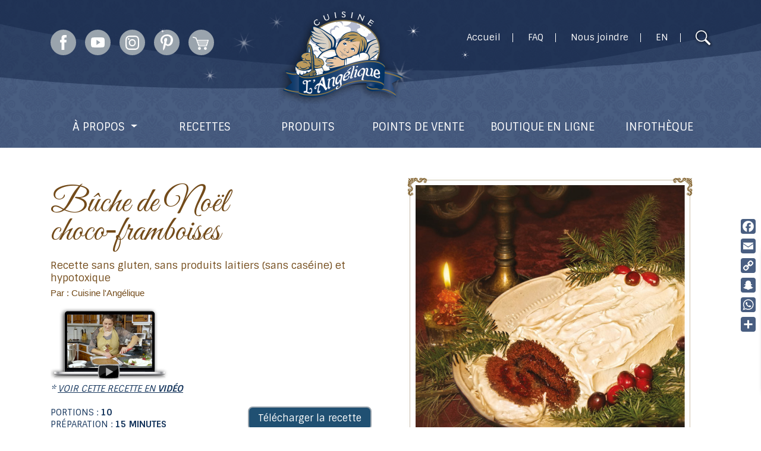

--- FILE ---
content_type: text/html; charset=utf-8
request_url: https://www.cuisinelangelique.com/recettes/recette-sans-gluten-buche-de-noel.php
body_size: 14506
content:
<!DOCTYPE html>
<html lang="fr">
  <head>
    <meta charset="utf-8">
    <meta http-equiv="X-UA-Compatible" content="IE=edge">
    <meta name="viewport" content="width=device-width, initial-scale=1, shrink-to-fit=no">
    <title>Bûche de Noël choco-framboises sans gluten, sans produits laitiers (sans caséine) et hypotoxique de Cuisine l’Angélique</title>
    <link href='https://fonts.googleapis.com/css?family=Great+Vibes' rel='stylesheet' type='text/css'>
    

<!--cms-disable-->
<!-- Cookieyes Google Consent Mode --> 
<script>
    window.dataLayer = window.dataLayer || [];
    function gtag() {
        dataLayer.push(arguments);
    }
    gtag("consent", "default", {
        ad_storage: "denied",
        ad_user_data: "denied", 
        ad_personalization: "denied",
        analytics_storage: "denied",
        functionality_storage: "denied",
        personalization_storage: "denied",
        security_storage: "granted",
        wait_for_update: 2000,
    });
    gtag("set", "ads_data_redaction", true);
    gtag("set", "url_passthrough", true);
</script>
<!-- Google tag (gtag.js) -->
<script async src="https://www.googletagmanager.com/gtag/js?id=G-J87BPVKMYP"></script>
<script>
window.dataLayer = window.dataLayer || [];
function gtag(){dataLayer.push(arguments);}
gtag('js', new Date());

gtag('config', 'G-J87BPVKMYP');
</script>
<!-- Start cookieyes banner --> 
<script id="cookieyes" type="text/javascript" src="https://cdn-cookieyes.com/client_data/59f80a45324e47c656c6624a/script.js"></script> 
<!-- End cookieyes banner -->
<!--/cms-disable-->

<meta name="author" content="www.taigaweb.com">

    <link rel="shortcut icon" href="/favicon.ico" type="image/vnd.microsoft.icon" />
    <link rel="icon" href="/favicon.ico" type="image/vnd.microsoft.icon" />
    <link rel="icon" href="/favicon.png" type="image/png">

    <link href='https://fonts.googleapis.com/css?family=Merriweather:400,400i,700|Sintony:400,700' rel='stylesheet' type='text/css'>
    <link href="/assets/css/styles.min.css?v=20240708" rel="stylesheet" type="text/css" />


    <!-- HTML5 shim and Respond.js for IE8 support of HTML5 elements and media queries -->
    <!--[if lt IE 9]>
      <script src="https://oss.maxcdn.com/html5shiv/3.7.2/html5shiv.min.js"></script>
      <script src="https://oss.maxcdn.com/respond/1.4.2/respond.min.js"></script>
    <![endif]-->

    <!-- Rend invisible les .wow -->
        <script>
        document.getElementsByTagName('html')[0].classList.add('js-support');
        // AddSearch - Conserve tous les wow visibles si Addsearch screenshot bot
        if (navigator.userAgent.indexOf('AddSearchBot') === -1) {
            document.write("<style type='text/css'>.royalSlider, .wow { visibility:hidden; } .inview-anim { opacity: 0; }</style>");
        }
    </script>

    <!-- Google tag (gtag.js) 
    <script async src="https://www.googletagmanager.com/gtag/js?id=AW-740000258"></script>
    <script>
    window.dataLayer = window.dataLayer || [];
    function gtag(){dataLayer.push(arguments);}
    gtag('js', new Date());
    gtag('config', 'AW-740000258');
    </script>
    -->

    
    <!-- Facebook Pixel Code -->
    <script>
      !function(f,b,e,v,n,t,s)
      {if(f.fbq)return;n=f.fbq=function(){n.callMethod?
      n.callMethod.apply(n,arguments):n.queue.push(arguments)};
      if(!f._fbq)f._fbq=n;n.push=n;n.loaded=!0;n.version='2.0';
      n.queue=[];t=b.createElement(e);t.async=!0;
      t.src=v;s=b.getElementsByTagName(e)[0];
      s.parentNode.insertBefore(t,s)}(window, document,'script',
      'https://connect.facebook.net/en_US/fbevents.js');
      fbq('init', '1877328965841353');
      fbq('track', 'PageView');
    </script>
    <noscript><img height="1" width="1" style="display:none"
      src="https://www.facebook.com/tr?id=1877328965841353&ev=PageView&noscript=1"
    /></noscript>
    <!-- End Facebook Pixel Code -->
    <link rel="alternate" hreflang="fr" href="https://www.cuisinelangelique.com/recettes/recette-sans-gluten-buche-de-noel.php" />
    <link rel="alternate" hreflang="en" href="https://www.cuisinelangelique.com/recipes/recipe-christmas-log-choco-raspberry-gluten-free.php" />
  </head>

  <body data-section-id="recettes" class="recette">

	<!-- Header -->
    <!--cms-disable-->
    <header>
        

<nav class="navbar navbar-expand-lg navbar-custom navbar-offcanvas pt-0 pb-0" role="navigation">
    <div class="container navbar-container d-block">

        <div class="d-flex w-100 justify-content-between align-items-center align-items-lg-start">
            <div class="top-social-medias mt-50px d-none d-md-block">
                <a href="https://www.facebook.com/cuisinelangelique" target="_blank" class="mr-10px d-none d-lg-inline-block icon-social-media icon--facebook"></a>
                <a href="https://www.youtube.com/user/cuisinelangelique/" target="_blank" class="mr-10px d-none d-lg-inline-block icon-social-media icon--youtube"></a>
                <a href="https://www.instagram.com/cuisinelangelique/" target="_blank" class="mr-10px d-none d-lg-inline-block icon-social-media icon--instagram"></a>
                <a href="https://www.pinterest.ca/CuisineLangelique/" target="_blank" class="mr-10px d-none d-lg-inline-block icon-social-media icon--pinterest"></a>
                <a href="/fr/boutique/" class="d-none d-lg-inline-block icon-social-media icon--shopping-cart"></a>
            </div>
            <a href="/" class="logo navbar-brand mr-md-auto mr-lg-0">
                <img src="/images/logo-avec-shadow.png" alt="Sans Gluten Cuisine l’Angélique" width="220" title="Sans gluten Cuisine l’Angélique" />
                <div class="etoile header-etoile header-etoile--1"></div>
                <div class="etoile header-etoile header-etoile--2"></div>
                <div class="etoile header-etoile header-etoile--3"></div>
                <div class="etoile header-etoile header-etoile--4"></div>
                <div class="etoile header-etoile header-etoile--5"></div>
                <div class="etoile header-etoile header-etoile--6"></div>
                <div class="etoile header-etoile header-etoile--7"></div>
            </a>
            <div class="navtop mt-50px">
                <a href="/" title="Sans Gluten" class="d-none d-xl-inline-block">Accueil</a>
                <a href="/fr/faq" title="FAQ">FAQ</a>
                <a href="/fr/joindre/" title="Nous Joindre">Nous joindre</a>
                <a href="/en/" class="switch-langue" data-to-language="en">EN</a>
                <div id="nav-item-search">
                    <input type="text" class="ss360-section__input form-control" placeholder="Recherche" />
                    <img src="/assets/images/icon-loupe-blanc.svg" alt="" width="25" height="25" id="nav-item-search-btn" class="ss360-section__button">
                    <!-- <a href="javascript:" class="search-btn bordure-0"><img src="/assets/images/icon-loupe-blanc.svg" alt="" width="25" height="25"></a> -->
                </div>
            </div>
            <button class="navbar-toggler collapsed" type="button" data-toggle="collapse" data-target="#top-navbar" aria-controls="top-navbar" aria-expanded="false" aria-label="Toggle navigation">
                <span class="navbar-toggler-icon"></span>
            </button>
        </div>



        <div class="navbar-collapse offcanvas-collapse" id="top-navbar">
            <ul class="navbar-nav nav-fill w-100 mr-auto editable" data-urls="absolute" id="menu">
                <!--<li class="nav-item col text-left text-lg-center d-md-none">
                    <a href="/" title="Sans gluten" class="nav-link">ACCUEIL</a>
                </li>-->
                <li class="nav-item col text-left text-lg-center">
                    <a href="/fr/entreprise/" title="A propos" class="nav-link dropdown-toggle" id="dropdownAPropos" aria-expanded="false" aria-haspopup="true" data-toggle="dropdown">À PROPOS</a>
                    <ul class="dropdown-menu" id="subnav-produits" aria-labelledby="dropdownAPropos">
                      <li><a href="/fr/entreprise/" title="À propos de Cuisine l’Angélique" class="dropdown-item">Notre philosophie</a></li>
                        <li><a href="/fr/faq/" title="Questions fréquentes - FAQ" class="dropdown-item">FAQ - Foire aux questions</a></li>
                        <li><a href="/fr/infolettre" title="Infolettre" class="dropdown-item">Infolettre</a></li>
                        <li><a href="/fr/entreprise/histoire" title="Notre Histoire" class="dropdown-item">Notre histoire</a></li>
                        <li><a href="/fr/entreprise/prix-distinctions-presse" title="Prix, distinctions et articles de presse" class="dropdown-item">Prix, distinctions et articles de&nbsp;presse</a></li>
                        <li><a href="/fr/entreprise/reportages-videos" title="Reportages vidéos" class="dropdown-item">Reportages vidéos</a></li>
                        <li><a href="/fr/entreprise/temoignages" title="Témoignages" class="dropdown-item">Témoignages</a></li>
                    </ul>
                </li>
                <li class="nav-item col text-left text-lg-center">
                    <a href="/recettes/" title="Recettes Sans Gluten" class="nav-link">RECETTES</a>
                </li>
                <li class="nav-item col text-left text-lg-center">
                    <a href="/fr/produits/" title="Produits Sans Gluten" class="nav-link">PRODUITS</a>
                </li>
                <li class="nav-item col text-left text-lg-center">
                    <a href="/fr/points_vente/" title="Points de Vente" class="nav-link">POINTS DE VENTE</a>
                </li>
                <li class="nav-item col text-left text-lg-center">
                    <a href="/fr/boutique/" title="Boutique en ligne sans gluten" class="nav-link nav-link">BOUTIQUE EN LIGNE</a>
                </li>
                <li class="nav-item col text-left text-lg-center">
                    <a href="/infotheque" title="Infothèque sur le sans gluten" class="nav-link">INFOTHÈQUE</a>
                </li>
                <li class="nav-item col text-left text-lg-center d-md-none">
                    <a href="/fr/joindre/" title="Nous Joindre" class="nav-link">NOUS JOINDRE</a>
                </li>
                <li class="nav-item nav-item__langue col text-left d-md-none">
                    <a href="/en/" class="switch-langue nav-link" data-to-language="en" title="English version">ENGLISH</a>
                </li>
                <li class="nav-item col text-left text-lg-center d-lg-none">
                    <div class="px-20px">
                        <input type="text" class="ss360-section__input form-control" placeholder="Recherche" />
                        <img src="/assets/images/icon-loupe-blanc.svg" alt="" width="25" height="25" id="nav-item-search-btn-mobile" class="ss360-section__button">
                    </div>
                </li>
            </ul>
        </div>


    </div>
</nav>


<div class="header-background fond-fioriture-bleu-fonce d-flex align-items-stretch overflow-x-hidden">
    <div class="w-100 h-100">
        <div class="header__courbe header__courbe1"></div>
        <div class="header__courbe header__courbe2"></div>
    </div>
</div>


	<!-- *  **** Pré-Vacances d'été -->

  


<!-- <div class="header-message fond-orange text-center py-5px px-15px">
    <span class="texte-majuscule">BOUTIQUE EN LIGNE EN VACANCES DU 24&nbsp;JUILLET AU 8&nbsp;AOÛT.</span> &nbsp;<a href="/upload/boutique/banniere-vacances-ete-FR.jpg" class="lien-blanc" data-fancybox>Détails</a>
    
</div>  -->



	
	<!-- *  **** Vacances d'été 

  


<div class="header-message fond-orange text-center py-5px px-15px">
    <span class="texte-majuscule texte-gros">BOUTIQUE EN LIGNE EN VACANCES DU 24&nbsp;JUILLET AU 8&nbsp;AOÛT.</span> &nbsp;<a href="/upload/boutique/banniere-vacances-ete-FR.jpg" class="lien-blanc" data-fancybox>Détails</a>
    
</div> 
-->




<!-- **** Vacances noel -->



<!--

<div class="header-message fond-orange text-center py-5px px-15px" style="background-color: #c61403;">

    
    <span class="texte-majuscule">BOUTIQUE EN LIGNE EN CONGÉ DES FÊTES DU 18&nbsp;DÉCEMBRE AU 4&nbsp;JANVIER&nbsp;2026.</span> &nbsp;<a href="/upload/boutique/banniere-vacances-noel-FR.jpg" class="lien-blanc" data-fancybox>Détails</a>
    
</div> 

-->


    </header>
    <!--/cms-disable-->
    <!-- //Header -->

    <main>
    <article class="container" role="main" itemscope itemtype="http://schema.org/Recipe">
      <div class="row">
        <div class="col-md-6 marge-haut-20">
          <h1 itemprop="name"><span class="lead">Bûche de Noël choco&#8209;framboises</span> <span class="bio-sans-gluten">Recette sans gluten, sans produits laitiers (sans caséine) et hypotoxique</span></h1>
   <div class="auteur" itemprop="author">Par : Cuisine l'Angélique</div>
          
              <em>
          <a href="https://www.youtube.com/watch?v=0BETfsTxfuc" target="_blank"><img src="images/photo-video-buche.jpg" width="200" height="131"></a>* <a href="https://www.youtube.com/watch?v=0BETfsTxfuc" target="_blank" data-fancybox>VOIR CETTE RECETTE EN <strong> VIDÉO</strong></a><strong></strong></em><br>
          <br>
          <div class="row">
          	<div class="col-sm-6">
            	<p>
            	<span itemprop="recipeYield">PORTIONS : <strong>10</strong></span><br />
            	<time datetime="PT15M" itemprop="prepTime">PRÉPARATION : <strong>15 MINUTES</strong></time><br />
            	<time datetime="PT12M" itemprop="cookTime">CUISSON : <strong>12 MINUTES</strong></time>
                </p>
            </div>
          <div class="col-sm-6 text-right"><a href="print/recette-sans-gluten-buche-de-noel.pdf" target="_blank" class="btn btn-bleu" rel="nofollow"><span class="glyphicon glyphicon-file" aria-hidden="true"></span> Télécharger la recette</a></div>
          </div>
          <hr />
          <h3>INGRÉDIENTS BIOLOGIQUES</h3>
          <ul itemprop="ingredients">
          	<li><span>105 g (3/4 tasse)</span> de <span>farine tout usage <em><a href="https://boutique.cuisinelangelique.com/produits/index.php?route=product/product&product_id=69">La Merveilleuse</a></em></span></li>
          	<li><span>30 g (1/3 tasse)</span> de <span>cacao</span>*</li>
          	<li><span>5 ml (1 c. à thé)</span> de <span>poudre à pâte</span></li>
          	<li><span>Une pincée</span> de <span>sel</span></li>
          	<li><span>3</span> <span>oeufs</span> moyens (135 g) (séparer les blancs des jaunes)</li>
          	<li><span>2,5 ml (1/2 c. à thé)</span> de <span>crème de tartre</span></li>
          	<li><span>160 g (1/2 tasse)</span> de <span>sirop d’érable</span></li>
          	<li><span>75 ml (5 c. à soupe)</span> d’<span>eau</span></li>
          	<li><span>5 ml (1 c. à thé)</span> de <span>vanille</span></li>
          	<li><span>185 g (3/4 tasse)</span> de <span>confiture de framboises</span></li>
          	<li><span>Sucre à glacer</span></li>
          </ul>
          <hr />
          <h3>PRÉPARATION</h3>
          <ol itemprop="recipeInstructions">
          	<li>Préchauffer le four à 180 °C (350 °F).</li>
          	<li>Dans un bol, tamiser ensemble la farine, le cacao, la poudre à pâte et le sel. Faire un puits au centre et ajouter les jaunes d’oeufs, le sirop d’érable, l’eau et la vanille. Battre à la vitesse maximale du batteur électrique ou encore au mélangeur sur socle, muni d'un batteur plat, à vitesse moyenne, environ cinq minutes.</li>
          	<li>Dans un autre bol, monter les blancs d’oeufs en neige. Commencer à battre doucement, ajouter la crème de tartre, puis battre à vitesse maximale jusqu’à l’obtention de pics fermes.</li>
          	<li>Incorporer les blancs d’oeufs au premier mélange à l’aide d’une spatule, en pliant la pâte délicatement.</li>
          	<li>Déposer le tout sur une plaque à biscuits recouverte d’un papier parchemin et étendre la pâte à la spatule uniformément afin d’obtenir un rectangle de 25 cm X 35 cm (10 X 14 po).</li>
          	<li>Cuire sur la grille centrale du four environ 12 à 13 minutes, ou jusqu’à ce qu’une légère pression du doigt ne laisse aucune empreinte.</li>
          	<li>Retourner sur un linge à vaisselle qui aura été préalablement saupoudré de sucre à glacer. Retirer délicatement le papier parchemin, rouler le gâteau sans trop serrer et laisser reposer quatre minutes.</li>
          	<li>Dérouler le gâteau, étendre la confiture de framboises et rouler de nouveau. Déposer dans une assiette de service, saupoudrer de sucre à glacer ou garnir d’un glaçage au goût! Ma suggestion: le <a href="http://www.cuisinelangelique.com/recettes/recette-glacage-7-minutes.php">glaçage sept minutes</a><br>
         
          	</li>
        </ol>
        <hr>
        <a href="/fr/livres-recettes-sans-gluten/"><img src="images/recette-tiree-du-livre.jpg" class="img-responsive"></a></div>
        <div class="col-md-6 marge-haut-50">
        	<img itemprop="image" id="photo-recette" src="images/photos-recette-buche-de-noel.jpg" width="750" height="716" alt="Photo de la bûche de Noël choco-framboises" class="img-responsive">
            <div class="row marge-haut-grand">
                <div class="col-sm-1"></div>
              	<div class="col-md-10">
            		<h3><span class="conseils-pratiques" aria-hidden="true"></span> CONSEIL PRATIQUE</h3>
            		<p>Lien vers la fiche recette du glaçage recommandé :</p>
                 	<p><a href="http://www.cuisinelangelique.com/recettes/recette-glacage-7-minutes.php">GLAÇAGE 7 MINUTES</a> &gt;</p>
					<hr />
                  	<p>* <strong>Cacao</strong>: Je vous recommande fortement de peser le cacao car j’ai observé que les différents type de cacao sur le marché n’ont pas tous la même densité. Ceci a pour résultat de vous donner, pour 80 ml (1/3 tasse), une variante vraiment marquée au niveau du poids. Par exemple, deux marques différentes de cacao me donnaient respectivement, pour 80 ml (1/3 tasse), 30 grammes pour l’un et 23 grammes pour l’autre. Le cacao contribue à l’épaississement de la pâte et une aussi grande différence en poids a un impact majeur sur la réussite de votre recette.</p>
                  	
                	<div class="row marge-haut-grand">
                        <div class="col-xs-8">
                            <div class="encadre-brun valeur-nutritive marge-haut-grand">
                                <h3>VALEUR NUTRITIVE</h3>
                                <span class="pull-right">150 Calories</span>
                                <p>Par portion</p>
                                <ul>
                                    <li><span class="pull-right">3 %</span>Lipides: 2 g</li>
                                    <li><span class="indention">saturés 0,5 g</span><br /><span class="pull-right">3 %</span><span class="indention">trans 0 g</span></li>
                                    <li>Polyinsaturés: 0,4 g</li>
                                    <li><span class="indention">oméga-6: 0,2 g</span></li>
                                    <li><span class="indention">oméga-3: 0,1 g</span></li>
                                    <li>Monoinsaturés: 0,8 g</li>
                                    <li>Cholestérol: 50 mg</li>
                                    <li><span class="pull-right">3 %</span>Sodium: 65 mg</li>
                                    <li><span class="pull-right">11 %</span>Glucides: 33 g</li>
                                    <li><span class="pull-right">4 %</span><span class="indention">fibres: 1 g</span></li>
                                    <li><span class="indention">sucres: 22 g</span></li>
                                    <li>Protéines: 3 g</li>
                                    <li><span class="pull-right">2 %</span>Vitamine A</li>
                                    <li><span class="pull-right">20 %</span>Vitamine C</li>
                                    <li><span class="pull-right">6 %</span>Calcium</li>
                                    <li><span class="pull-right">8 %</span>Fer</li>
                                    <li><span class="pull-right">10 %</span>Magnésium</li>
                                    <li><span class="pull-right">45 %</span>Manganèse</li>
                                    <li><span class="pull-right">20 %</span>Riboflavine</li>
                                </ul>
                            </div>
                        </div>
                    </div>
                </div>
                <div class="col-sm-1"></div>
            </div>
        </div>
      </div>

    </article>
</main>
    <!-- Footer recettes -->
   <div class="footer-recettes">
    <div class="fond-fioriture-beige py-30px">
        <div class="container">
            <div class="row mt-20px">
                <div class="col-md-12">
                    <h2 class="text-center mt-0">Suggestions de recettes</h2>
                </div>
            </div>
            <div class="row recettes-index">
                <div class="col-md-12" id="recettes-index-container">
                    
    <div class="recettes-item  vegetarien  desserts  gateaux  automne ">
      <a href="recette-gateau-epice-patate-douce-mijoteuse-sans-gluten.php">
          <div class="img-container"><img class="lazyload" data-src="/recettes/images/page-index/recette-gateau-epice-patate-douce-mijoteuse-sans-gluten.jpg"></div>
          <div class="titre">
              Gâteau à la patate douce <span class="hidden-xs"><br></span>  à la mijoteuse          </div>
      </a>
    </div>
      <div class="recettes-item  desserts  biscuits  gateaux  chocolat  stvalentin  preparation-biscuits  preparation-brownies ">
      <a href="recette-brookies-sans-gluten.php">
          <div class="img-container"><img class="lazyload" data-src="/recettes/images/page-index/recette-brookies-sans-gluten.jpg"></div>
          <div class="titre">
              Brookies<span class="hidden-xs"><br></span> &nbsp;          </div>
      </a>
    </div>
      <div class="recettes-item  desserts  vegetarien  gateaux  chocolat  petits-fruits  stvalentin  merveilleuse ">
      <a href="recette-gateau-chocolat-framboises-mijoteuse-sans-gluten.php">
          <div class="img-container"><img class="lazyload" data-src="/recettes/images/page-index/recette-gateau-chocolat-framboises-mijoteuse-sans-gluten.jpg"></div>
          <div class="titre">
              Gâteau chocolat framboises <span class="hidden-xs"><br></span> à la mijoteuse          </div>
      </a>
    </div>
      <div class="recettes-item  desserts  gateaux  merveilleuse ">
      <a href="recette-gateau-renverse-orange-pacanes-sans-gluten.php">
          <div class="img-container"><img class="lazyload" data-src="/recettes/images/page-index/recette-gateau-renverse-orange-pacanes-sans-gluten.jpg"></div>
          <div class="titre">
              Gâteau renversé<span class="hidden-xs"><br></span>  orange et pacanes          </div>
      </a>
    </div>
      <div class="recettes-item  desserts  desserts-boite-lunch  vegetarien  gateaux  pommes-poires  merveilleuse ">
      <a href="recette-gateau-pommes-epicees-sans-gluten.php">
          <div class="img-container"><img class="lazyload" data-src="/recettes/images/page-index/recette-gateau-pommes-epicees-sans-gluten.jpg"></div>
          <div class="titre">
              Gâteau aux <span class="hidden-xs"><br></span>  pommes épicées          </div>
      </a>
    </div>
      <div class="recettes-item  desserts  hypotoxique  gateaux  printemps  merveilleuse ">
      <a href="recette-gateau-dore-madame-lamontagne-sans-gluten.php">
          <div class="img-container"><img class="lazyload" data-src="/recettes/images/page-index/recette-gateau-dore-madame-lamontagne-sans-gluten.jpg"></div>
          <div class="titre">
              Gâteau doré de <span class="hidden-xs"><br></span>  madame Lamontagne          </div>
      </a>
    </div>
      <div class="recettes-item  desserts  vegetalien  gateaux  merveilleuse ">
      <a href="recette-mug-cake-banane-sans-gluten.php">
          <div class="img-container"><img class="lazyload" data-src="/recettes/images/page-index/recette-mug-cake-banane-sans-gluten.jpg"></div>
          <div class="titre">
              Mug Cake <span class="hidden-xs"><br></span>  à la banane          </div>
      </a>
    </div>
      <div class="recettes-item  desserts  hypotoxique  gateaux  petits-fruits  merveilleuse ">
      <a href="recette-gateau-bleuets-citron-sans-gluten.php">
          <div class="img-container"><img class="lazyload" data-src="/recettes/images/page-index/recette-gateau-bleuets-citron-sans-gluten.jpg"></div>
          <div class="titre">
              Gâteau bleuets <span class="hidden-xs"><br></span>  et citron          </div>
      </a>
    </div>
      <div class="recettes-item  desserts  desserts-boite-lunch  gateaux  merveilleuse ">
      <a href="recette-petits-gateaux-carottes-sans-gluten.php">
          <div class="img-container"><img class="lazyload" data-src="/recettes/images/page-index/recette-petits-gateaux-carottes-sans-gluten.jpg"></div>
          <div class="titre">
              Petits gâteaux<span class="hidden-xs"><br></span>  aux carottes          </div>
      </a>
    </div>
      <div class="recettes-item  gateaux  desserts  chocolat  merveilleuse  cacao  ete  hypotoxique ">
      <a href="recette-gateau-choco-orange-grand-marnier.php">
          <div class="img-container"><img class="lazyload" data-src="images/page-index/gateau-choco-orange-grand-marnier-sans-gluten.jpg"></div>
          <div class="titre">
              Gâteau choco-orange au <span class="hidden-xs"><br></span> Grand Marnier           </div>
      </a>
    </div>
      <div class="recettes-item  desserts  gateaux  noel  merveilleuse  hiver  stvalentin  hypotoxique ">
      <a href="recette-tiramisu.php">
          <div class="img-container"><img class="lazyload" data-src="images/page-index/recette-tiramisu.jpg"></div>
          <div class="titre">
              Tiramisu<span class="hidden-xs"><br></span>façon «l’Angélique»           </div>
      </a>
    </div>
      <div class="recettes-item  desserts  gateaux  petits-fruits  merveilleuse  ete  hypotoxique ">
      <a href="recette-gateau-des-anges-sans-gluten.php">
          <div class="img-container"><img class="lazyload" data-src="images/page-index/recette-gateau-des-anges-sans-gluten.jpg"></div>
          <div class="titre">
              Gâteau des anges <span class="hidden-xs"><br></span> &nbsp;           </div>
      </a>
    </div>
      <div class="recettes-item    desserts  vegetalien  gateaux  petits-fruits  noel  ete  hiver  stvalentin  cacao  hypotoxique ">
      <a href="recette-gateau-style-fromage-vanille-fraises.php">
          <div class="img-container"><img class="lazyload" data-src="images/page-index/recette-gateau-style-fromage-vanille-fraises.jpg"></div>
          <div class="titre">
              Gâteau style «fromage»<span class="hidden-xs"><br></span> vanille et fraises          </div>
      </a>
    </div>
      <div class="recettes-item  desserts  vegetalien  gateaux  chocolat  petits-fruits  cacao  noel  hiver  stvalentin  hypotoxique ">
      <a href="recette-gateau-style-fromage-choco-framboises.php">
          <div class="img-container"><img class="lazyload" data-src="images/page-index/recette-gateau-style-fromage-choco-framboises.jpg"></div>
          <div class="titre">
              Gâteau style «fromage»   <span class="hidden-xs"><br></span>chocolat et framboises          </div>
      </a>
    </div>
      <div class="recettes-item  desserts  gateaux  chocolat  noel  stvalentin  merveilleuse  cacao  hypotoxique ">
      <a href="recette-gateau-sublime-chocolat-cerises-sans-gluten.php">
          <div class="img-container"><img class="lazyload" data-src="/recettes/images/page-index/recette-gateau-sublime-chocolat-cerises-sans-gluten.jpg"></div>
          <div class="titre">
              Gâteau sublime <span class="hidden-xs"><br></span>chocolat et cerises          </div>
      </a>
    </div>
      <div class="recettes-item  desserts  gateaux  pommes-poires  merveilleuse  hypotoxique ">
      <a href="recette-gateau-epice-poires-gingembre-sans-gluten.php">
          <div class="img-container"><img class="lazyload" data-src="/recettes/images/page-index/recette-gateau-epice-poires-gingembre-sans-gluten.jpg"></div>
          <div class="titre">
              Gâteau épicé <span class="hidden-xs"><br></span>  poires et gingembre          </div>
      </a>
    </div>
      <div class="recettes-item  gateaux  desserts  petits-fruits  merveilleuse  ete  hypotoxique ">
      <a href="recette-genoise-fruits-creme-patissiere.php">
          <div class="img-container"><img class="lazyload" data-src="images/page-index/photo-genoise-fruits.jpg"></div>
          <div class="titre">
              Génoise aux petits fruits<span class="hidden-xs"><br></span> et crème pâtissière           </div>
      </a>
    </div>
      <div class="recettes-item    desserts  gateaux  petits-fruits  merveilleuse  desserts-boite-lunch  hypotoxique ">
      <a href="recette-gateau-pur-delice-choco-canneberges-sans-gluten.php">
          <div class="img-container"><img class="lazyload" data-src="images/page-index/recette-gateau-pur-delice-choco-canneberges-sans-gluten.jpg"></div>
          <div class="titre">
              Gâteau pur délice<span class="hidden-xs"><br></span> choco-canneberges          </div>
      </a>
    </div>
      <div class="recettes-item  gateaux  desserts  chocolat  merveilleuse  cacao  stvalentin  noel  vegetarien  hypotoxique ">
      <a href="recette-gateau-mousse-choco-cajou-sans-gluten.php">
          <div class="img-container"><img class="lazyload" data-src="images/page-index/gateau-mousse-chocolat-sans-gluten.jpg"></div>
          <div class="titre">
              Gâteau mousse<span class="hidden-xs"><br>
  </span> choco-cajou           </div>
      </a>
    </div>
      <div class="recettes-item    vegetalien  desserts  gateaux  courges  automne  halloween  hypotoxique ">
      <a href="recette-gateau-style-fromage-citrouille-sans-gluten.php">
          <div class="img-container"><img class="lazyload" data-src="images/page-index/recette-gateau-style-fromage-citrouille-sans-gluten.jpg"></div>
          <div class="titre">
              Gâteau style «fromage» <span class="hidden-xs"><br></span> à la citrouille          </div>
      </a>
    </div>
      <div class="recettes-item    desserts  gateaux  petits-fruits  stvalentin  merveilleuse  desserts-boite-lunch  hypotoxique ">
      <a href="recette-gateau-saveur-cerisettes.php">
          <div class="img-container"><img class="lazyload" data-src="images/page-index/recette-gateau-saveur-cerisettes.jpg"></div>
          <div class="titre">
              Gâteau à saveur <span class="hidden-xs"><br></span> «cerisettes»          </div>
      </a>
    </div>
      <div class="recettes-item  desserts  gateaux  chocolat  stvalentin  merveilleuse  desserts-boite-lunch  hypotoxique ">
      <a href="recette-gateau-chiffon-choco-coco-sans-gluten.php">
          <div class="img-container"><img class="lazyload" data-src="/recettes/images/page-index/recette-gateau-chiffon-choco-coco-sans-gluten.jpg"></div>
          <div class="titre">
              Gâteau chocolat <span class="hidden-xs"><br></span>  et noix de coco          </div>
      </a>
    </div>
      <div class="recettes-item    desserts  gateaux  ete  merveilleuse  hypotoxique ">
      <a href="recette-gateau-chiffon-miel-lavande.php">
          <div class="img-container"><img class="lazyload" data-src="images/page-index/recette-gateau-chiffon-miel-lavande.jpg"></div>
          <div class="titre">
              Gâteau chiffon  <span class="hidden-xs"><br></span> miel et lavande          </div>
      </a>
    </div>
      <div class="recettes-item  desserts  vegetalien  gateaux  chocolat  noel  stvalentin  merveilleuse  cacao  hypotoxique ">
      <a href="recette-gateau-vegan-decadent-choco-cerise.php">
          <div class="img-container"><img class="lazyload" data-src="images/page-index/recette-gateau-vegan-decadent-choco-cerise.jpg"></div>
          <div class="titre">
              Gâteau végan <span class="hidden-xs"><br></span> chocolat et cerises
            </div>
      </a>
    </div>
      <div class="recettes-item  desserts  gateaux  noel  merveilleuse  hypotoxique ">
      <a href="recette-pudding-noel-maman-marcelle-hypo.php">
          <div class="img-container"><img class="lazyload" data-src="images/page-index/recette-pudding-noel-maman-marcelle.jpg"></div>
          <div class="titre">
              <em>Pudding</em> de Noël<span class="hidden-xs"><br></span> de maman Marcelle
            </div>
      </a>
    </div>
      <div class="recettes-item  desserts  gateaux  erable  merveilleuse  tempsdessucres  hypotoxique ">
      <a href="recette-gateau-chiffon-sucre-erable.php">
          <div class="img-container"><img class="lazyload" data-src="images/page-index/recette-gateau-chiffon-sucre-erable.jpg"></div>
          <div class="titre">
              Gâteau chiffon <span class="hidden-xs"><br></span> au sucre d’érable           </div>
      </a>
    </div>
      <div class="recettes-item  gateaux  desserts  vegetalien  pommes-poires  erable  chocolat  merveilleuse  cacao  tempsdessucres  automne  hypotoxique ">
      <a href="recette-gateau-chocolat-poire-sans-gluten.php">
          <div class="img-container"><img class="lazyload" data-src="images/page-index/gateau-chocolat-poire-sans-gluten.jpg"></div>
          <div class="titre">
              Gâteau au chocolat aux<span class="hidden-xs"><br></span> poires et érable           </div>
      </a>
    </div>
      <div class="recettes-item  gateaux  desserts  pommes-poires  tempsdessucres  erable  merveilleuse  automne  hypotoxique ">
      <a href="recette-genoise-poires-erable-sans-gluten.php">
          <div class="img-container"><img class="lazyload" data-src="images/page-index/genoise-poires-sans-gluten.jpg"></div>
          <div class="titre">
              Génoise aux poires<span class="hidden-xs"><br></span> et à l’érable           </div>
      </a>
    </div>
      <div class="recettes-item  desserts  gateaux  chocolat  merveilleuse  cacao  stvalentin  hypotoxique ">
      <a href="recette-mi-cuit-chocolat-noir.php">
          <div class="img-container"><img class="lazyload" data-src="images/page-index/recette-mi-cuit-chocolat-noir.jpg"></div>
          <div class="titre">
              Mi-cuit «Cupidon»<span class="hidden-xs"><br></span>au chocolat noir           </div>
      </a>
    </div>
      <div class="recettes-item  desserts  gateaux  merveilleuse  miel  desserts-boite-lunch  hypotoxique ">
      <a href="recette-gateau-reine-elizabeth.php">
          <div class="img-container"><img class="lazyload" data-src="images/page-index/recette-gateau-reine-elizabeth.jpg"></div>
          <div class="titre">
              Gâteau <span class="hidden-xs"><br></span>Reine Élizabeth           </div>
      </a>
    </div>
      <div class="recettes-item  desserts  gateaux  noel  merveilleuse  hypotoxique ">
      <a href="recette-gateau-au-rhum-sans-gluten.php">
          <div class="img-container"><img class="lazyload" data-src="/recettes/images/page-index/recette-gateau-au-rhum-sans-gluten.jpg"></div>
          <div class="titre">
              Gâteau au <span class="hidden-xs"><br></span>  rhum          </div>
      </a>
    </div>
      <div class="recettes-item  collations  desserts  gateaux  pommes-poires  merveilleuse  automne  desserts-boite-lunch  hypotoxique ">
      <a href="recette-gateau-automnal.php">
          <div class="img-container"><img class="lazyload" data-src="images/page-index/recette-gateau-automnal.jpg"></div>
          <div class="titre">
              Gâteau <span class="hidden-xs"><br></span> automnal &nbsp;           </div>
      </a>
    </div>
      <div class="recettes-item  desserts  gateaux  chocolat  merveilleuse  cacao  stvalentin  hypotoxique ">
      <a href="recette-gateau-souffle-chocolat-sans-gluten.php">
          <div class="img-container"><img class="lazyload" data-src="images/page-index/recette-gateau-souffle-chocolat-sans-gluten.jpg"></div>
          <div class="titre">
              Gâteau soufflé<span class="hidden-xs"><br></span>au chocolat           </div>
      </a>
    </div>
      <div class="recettes-item  desserts  gateaux  chocolat  cacao  merveilleuse  stvalentin  hypotoxique ">
      <a href="recette-gateau-au-chocolat-de-maman-sans-gluten.php">
          <div class="img-container"><img class="lazyload" data-src="images/page-index/gateau-au-chocolat-de-maman-sans-gluten.jpg"></div>
          <div class="titre">
              Gâteau au chocolat <span class="hidden-xs"><br></span> de maman           </div>
      </a>
    </div>
      <div class="recettes-item  gateaux  desserts  chocolat  merveilleuse  ete  stvalentin  crepes-gaufres  crepes  hypotoxique ">
      <a href="recette-gateau-crepes-orange-rhum-sans-gluten.php">
          <div class="img-container"><img class="lazyload" data-src="images/page-index/gateau-crepe-sans-gluten.jpg"></div>
          <div class="titre">
              Gâteau de crêpes à l’orange et au rhum           </div>
      </a>
    </div>
      <div class="recettes-item  desserts  gateaux  vegetalien  courges  chocolat  cacao  merveilleuse  halloween  automne  hypotoxique ">
      <a href="recette-gateau-choco-citrouille-sans-gluten.php">
          <div class="img-container"><img class="lazyload" data-src="images/page-index/recette-gateau-choco-citrouille-sans-gluten.jpg"></div>
          <div class="titre">
              Gâteau choco-citrouille <span class="hidden-xs"><br></span> aux pacanes &nbsp;           </div>
      </a>
    </div>
      <div class="recettes-item  gateaux  desserts  merveilleuse  ete  desserts-boite-lunch  hypotoxique ">
      <a href="recette-sans-gluten-gateau-chiffon-orange.php">
          <div class="img-container"><img class="lazyload" data-src="images/page-index/photos-gateau-chiffon-orange.jpg"></div>
          <div class="titre">
              Gâteau chiffon<span class="hidden-xs"><br></span> à l’orange           </div>
      </a>
    </div>
      <div class="recettes-item  gateaux  desserts  chocolat  glacages  hypotoxique ">
      <a href="recette-glacage-chocolat-sans-gluten.php">
          <div class="img-container"><img class="lazyload" data-src="images/page-index/glacage-chocolat-sans-gluten.jpg"></div>
          <div class="titre">
              Glaçage <span class="hidden-xs"><br></span> au chocolat           </div>
      </a>
    </div>
      <div class="recettes-item  gateaux  desserts  glacages  hypotoxique ">
      <a href="">
          <div class="img-container"><img class="lazyload" data-src="images/page-index/glacage-sans-gluten-7-minutes.jpg"></div>
          <div class="titre">
              Glaçage <span class="hidden-xs"><br></span> sept minutes          </div>
      </a>
    </div>
      <div class="recettes-item  gateaux  desserts  glacages  hypotoxique ">
      <a href="recette-glacages.php">
          <div class="img-container"><img class="lazyload" data-src="images/page-index/glacage-blanc.jpg"></div>
          <div class="titre">
              Glaçages<span class="hidden-xs"> vanille, orange et<br></span> imitation « fromage »           </div>
      </a>
    </div>
      <div class="recettes-item  gateaux  desserts  merveilleuse  glacages  hypotoxique ">
      <a href="recette-glacage-noix-cajou.php">
          <div class="img-container"><img class="lazyload" data-src="images/page-index/glacage-noix-cajou.jpg"></div>
          <div class="titre">
              Glaçage <span class="hidden-xs"><br></span> aux noix de cajou           </div>
      </a>
    </div>
      <div class="recettes-item  gateaux  desserts  fecule-tapioca  glacages  hypotoxique ">
      <a href="recette-glacage-sucre-a-glacer.php">
          <div class="img-container"><img class="lazyload" data-src="images/page-index/recette-glacage-sucre-a-glacer.jpg"></div>
          <div class="titre">
              Sucre à glacer <span class="hidden-xs"><br></span> maison          </div>
      </a>
    </div>
      <div class="recettes-item  desserts  gateaux  paques  lapin  hypotoxique ">
      <a href="recette-gateau-lapin-de-paques.php">
          <div class="img-container"><img class="lazyload" data-src="images/page-index/recette-gateau-lapin-de-paques.jpg"></div>
          <div class="titre">
              Lapin de Pâques<span class="hidden-xs"><br>
  </span> en gâteau           </div>
      </a>
    </div>
      <div class="recettes-item  gateaux  desserts  courges  merveilleuse  halloween  desserts-boite-lunch  hypotoxique ">
      <a href="recette-gateau-epice-citrouille-sans-gluten.php">
          <div class="img-container"><img class="lazyload" data-src="images/page-index/gateau-epice-citrouille-sans-gluten.jpg"></div>
          <div class="titre">
              Gâteau épicé à la<span class="hidden-xs"><br></span> citrouille à l’étuvée           </div>
      </a>
    </div>
      <div class="recettes-item  gateaux  desserts  chocolat  merveilleuse  ete  stvalentin  crepes-gaufres  crepes  hypotoxique  printemps  rhubarbe  petits-fruits ">
      <a href="recette-gateau-crepes-fraises-rhubarbe-sans-gluten.php">
          <div class="img-container"><img class="lazyload" data-src="/recettes/images/page-index/recette-gateau-crepes-fraises-rhubarbe-sans-gluten.jpg"></div>
          <div class="titre">
              Gâteau de crêpes <span class="hidden-xs"><br></span>  fraises et rhubarbe          </div>
      </a>
    </div>
      <div class="recettes-item  desserts  gateaux  petits-fruits  preparation-gateau-anges  merveilleuse  ete  hypotoxique ">
      <a href="recette-shortcake-sans-gluten-fraises-mangue-pot.php">
          <div class="img-container"><img class="lazyload" data-src="/recettes/images/page-index/recette-shortcake-sans-gluten-fraises-mangue-pot.jpg"></div>
          <div class="titre">
              Shortcake en pot aux <span class="hidden-xs"><br></span>  fraises et mangue          </div>
      </a>
    </div>
      <div class="recettes-item  desserts  gateaux  chocolat  merveilleuse  cacao  stvalentin  desserts-boite-lunch  hypotoxique ">
      <a href="recette-mini-brownies.php">
          <div class="img-container"><img class="lazyload" data-src="images/page-index/mini-brownies.jpg"></div>
          <div class="titre">
              Mini-brownies<span class="hidden-xs"><br>&nbsp;</span>           </div>
      </a>
    </div>
      <div class="recettes-item  desserts  gateaux  vegetalien  chocolat  merveilleuse  cacao  stvalentin  desserts-boite-lunch  hypotoxique ">
      <a href="recette-mini-brownies-vegan.php">
          <div class="img-container"><img class="lazyload" data-src="images/page-index/mini-brownies-vegan.jpg"></div>
          <div class="titre">
              Mini-brownies vegan <span class="hidden-xs"><br>&nbsp;</span>           </div>
      </a>
    </div>
      <div class="recettes-item  desserts  buche  gateaux  noel  merveilleuse  hypotoxique ">
      <a href="recette-buche-noel-vanille.php">
          <div class="img-container"><img class="lazyload" data-src="images/page-index/recette-buche-noel-vanille.jpg"></div>
          <div class="titre">
              Bûche de Noël <span class="hidden-xs"><br></span> à la vanille &nbsp;           </div>
      </a>
    </div>
      <div class="recettes-item  desserts  buche  gateaux  chocolat  merveilleuse  cacao  noel  hypotoxique ">
      <a href="recette-buche-creme-glacee.php">
          <div class="img-container"><img class="lazyload" data-src="images/page-index/buche-creme-glacee.jpg"></div>
          <div class="titre">
              Bûche de Noël<span class="hidden-xs"><br>
  </span> à la crème glacée           </div>
      </a>
    </div>
      <div class="recettes-item  desserts  gateaux  chocolat  noel  preparation-gateau-chocolat ">
      <a href="recette-petits-gateaux-chocolat-framboises-sans-gluten.php">
          <div class="img-container"><img class="lazyload" data-src="/recettes/images/page-index/recette-petits-gateaux-chocolat-framboises-sans-gluten.jpg"></div>
          <div class="titre">
              Petit gâteau étagé<span class="hidden-xs"><br></span>  chocolat et framboises          </div>
      </a>
    </div>
      <div class="recettes-item  gateaux  buche  desserts  vegetalien  petits-fruits  courges  chocolat  cacao  noel  hypotoxique ">
      <a href="recette-buche-feerique-chocolatee.php">
          <div class="img-container"><img class="lazyload" data-src="images/page-index/recette-buche-feerique-chocolatee.jpg"></div>
          <div class="titre">
              Bûche féérie<span class="hidden-xs"><br>
  </span> chocolatée          </div>
      </a>
    </div>
      <div class="recettes-item  desserts  gateaux  paques  merveilleuse ">
      <a href="recette-petits-gateaux-carottes-paques-sans-gluten.php">
          <div class="img-container"><img class="lazyload" data-src="/recettes/images/page-index/recette-petits-gateaux-carottes-paques-sans-gluten.jpg"></div>
          <div class="titre">
              Petits gâteaux aux <span class="hidden-xs"><br></span>  carottes de Pâques          </div>
      </a>
    </div>
      <div class="recettes-item  desserts  gateaux  halloween  preparation-gateau-dore  preparation-gateau-chocolat ">
      <a href="recette-gateau-etage-halloween-sans-gluten.php">
          <div class="img-container"><img class="lazyload" data-src="/recettes/images/page-index/recette-gateau-etage-halloween-sans-gluten.jpg"></div>
          <div class="titre">
              Gâteau étagé<span class="hidden-xs"><br></span>   d’Halloween          </div>
      </a>
    </div>
      <div class="recettes-item    desserts  gateaux  petits-fruits  ete  preparation-gateau-dore  hypotoxique ">
      <a href="recette-gateau-citronne-petits-fruits-sans-gluten.php">
          <div class="img-container"><img class="lazyload" data-src="images/page-index/recette-gateau-citronne-petits-fruits-sans-gluten.jpg"></div>
          <div class="titre">
              Gâteau citronné<span class="hidden-xs"><br></span> aux petits fruits          </div>
      </a>
    </div>
      <div class="recettes-item  desserts  gateaux  petits-fruits  preparation-gateau-dore  merveilleuse  ete  hypotoxique ">
      <a href="recette-shortcake-sans-gluten-fraises-pot.php">
          <div class="img-container"><img class="lazyload" data-src="images/page-index/recette-shortcake-sans-gluten-fraises-pot.jpg"></div>
          <div class="titre">
              Shortcake aux fraises <span class="hidden-xs"><br></span> en pot           </div>
      </a>
    </div>
      <div class="recettes-item  desserts  erable  gateaux  noel  tempsdessucres  preparation-gateau-chiffon-erable  preparation-gateau-anges  vegetalien  hypotoxique ">
      <a href="recette-gateau-chiffon-erable-sans-gluten.php">
          <div class="img-container"><img class="lazyload" data-src="images/page-index/gateau-chiffon-erable-sans-gluten.jpg"></div>
          <div class="titre">
              Gâteau chiffon <span class="hidden-xs"><br></span>  à l’érable           </div>
      </a>
    </div>
      <div class="recettes-item  preparation-gateau-dore  desserts  gateaux  desserts-boite-lunch  vegetalien  hypotoxique ">
      <a href="preparation-gateau-dore-marbre-citron-chocolat-sans-gluten.php">
          <div class="img-container"><img class="lazyload" data-src="/recettes/images/page-index/preparation-gateau-dore-marbre-citron-chocolat-sans-gluten.jpg"></div>
          <div class="titre">
              Gâteau marbré<span class="hidden-xs"><br></span>  citron et chocolat          </div>
      </a>
    </div>
      <div class="recettes-item  preparation-gateau-dore  desserts  gateaux  muffins  vegetalien  hypotoxique ">
      <a href="preparation-gateau-dore-sans-gluten-cupcake-citron.php">
          <div class="img-container"><img class="lazyload" data-src="images/page-index/preparation-gateau-dore-sans-gluten-cupcake-citron.jpg"></div>
          <div class="titre">
              Mélange Gâteau doré<span class="hidden-xs"><br>
  </span>en Cupcakes citron-pavot           </div>
      </a>
    </div>
      <div class="recettes-item  preparation-gateau-dore  desserts  gateaux  muffins  vegetalien  hypotoxique ">
      <a href="preparation-gateau-dore-sans-gluten-cupcake-orange-canneberges.php">
          <div class="img-container"><img class="lazyload" data-src="images/page-index/preparation-gateau-dore-sans-gluten-cupcake-orange-canneberges.jpg"></div>
          <div class="titre">
              Mélange Gâteau doré<span class="hidden-xs"><br>
  </span>en Cupcakes orange          </div>
      </a>
    </div>
      <div class="recettes-item  preparation-gateau-dore  desserts  gateaux  muffins  vegetalien  hypotoxique ">
      <a href="preparation-gateau-dore-sans-gluten-cupcake-banane.php">
          <div class="img-container"><img class="lazyload" data-src="images/page-index/preparation-gateau-dore-sans-gluten-cupcake-banane.jpg"></div>
          <div class="titre">
              Mélange Gâteau doré<span class="hidden-xs"><br>
  </span>en Cupcakes banane          </div>
      </a>
    </div>
                  </div>
            </div>
        </div>
    </div>
    <!-- Filtres Recettes -->
    <div class="recettes-nav-filter fond-bleu-pale texte-bleu pt-30px">
        <div class="container">
            <div class="row mt-20px">
                <div class="col-md-12">
                    <h2 class="text-center mt-0">Catégories de recettes</h2>
                </div>
            </div>
            <div class="row">
    <div class="col-md-6 col-lg-3 pr-lg-60px">
        <div class="texte-serif texte-italique texte-gras bordure-bas bordure-blanche bordure-5 pb-10px mb-10px">Ma journée</div>
        <ul>
            <li><a href="/recettes/#filter=.dejeuners" title="Déjeuners sans gluten" class="" data-filter=".dejeuners">Déjeuners</a></li>
            <li><a href="/recettes/#filter=.diners" title="Dîner &amp; lunchs sans gluten" class="" data-filter=".diners">Dîner &amp; lunchs</a></li>
            <li><a href="/recettes/#filter=.collations" title="Collations sans gluten" class="" data-filter=".collations">Collations</a></li>
            <li><a href="/recettes/#filter=.soupers" title="Soupers sans gluten" class="" data-filter=".soupers">Soupers</a></li>
            <li><a href="/recettes/#filter=.desserts" title="Desserts sans gluten" class="" data-filter=".desserts">Desserts</a></li>
        </ul>
        <div class="texte-serif texte-italique texte-gras bordure-bas bordure-blanche bordure-5 pb-10px mb-10px">Alimentation</div>
        <ul>
            <li><a href="/recettes/#filter=.vegetalien" title="Végétalien" class="" data-filter=".vegetalien">Végétalienne</a></li>
			<li><a href="/recettes/#filter=.vegetarien" title="Végétalien" class="" data-filter=".vegetarien">Végétarienne</a></li>
			   <li><a href="/recettes/#filter=.hypotoxique" class="" data-filter=".hypotoxique">Hypotoxique</a></li>
        </ul>
        <div class="texte-serif texte-italique texte-gras bordure-bas bordure-blanche bordure-5 pb-10px mb-10px"><em>Toutes nos recettes sont :</em></div>
        <ul>
            <li><a href="/recettes/#filter=.*" class="" data-filter="*">Sans gluten</a></li>
         
            <li><a href="/recettes/#filter=.*" class="" data-filter="*">Sans produits laitiers</a></li>
        </ul>
    </div>
    <div class="col-md-6 col-lg-3 pr-lg-60px">
        <div class="texte-serif texte-italique texte-gras bordure-bas bordure-blanche bordure-5 pb-10px mb-10px">Catégories</div>
        <ul>
            <li><a href="/recettes/#filter=.accompagnements" class="" data-filter=".accompagnements">Accompagnements</a></li>
            <li><a href="/recettes/#filter=.biscuits" class="" data-filter=".biscuits">Biscuits</a></li>
            <li><a href="/recettes/#filter=.breuvages" class="" data-filter=".breuvages">Breuvages</a></li>
            <li><a href="/recettes/#filter=.boulangerie" class="" data-filter=".boulangerie">Boulangerie</a></li>
			<li><a href="/recettes/#filter=.compotes-confitures" class="" data-filter=".compotes-confitures">Confitures et compotes</a></li>
            <li><a href="/recettes/#filter=.entrees" class="" data-filter=".entrees">Entrées</a></li>
            <li><a href="/recettes/#filter=.gateaux" class="" data-filter=".gateaux">Gâteaux</a></li>
            <li><a href="/recettes/#filter=.glace" class="" data-filter=".glace">Glacés</a></li>
            <li><a href="/recettes/#filter=.glacages" class="" data-filter=".glacages">Glaçages</a></li>
            <li><a href="/recettes/#filter=.muffins" class="" data-filter=".muffins">Muffins</a></li>
            <li><a href="/recettes/#filter=.pain-four" class="" data-filter=".pain-four">Pains au four</a></li>
            <li><a href="/recettes/#filter=.pain-machine" class="" data-filter=".pain-machine">Pains à la machine</a></li>
            <li><a href="/recettes/#filter=.pizzas" class="" data-filter=".pizzas">Pizzas</a></li>
            <li><a href="/recettes/#filter=.plat-principaux" class="" data-filter=".plat-principaux">Plat principaux</a></li>
            <li><a href="/recettes/#filter=." class="" data-filter=".salades">Salades</a></li>
            <li><a href="/recettes/#filter=.sandwichs" class="" data-filter=".sandwichs">Sandwichs</a></li>
            <li><a href="/recettes/#filter=.sauces" class="" data-filter=".sauces">Sauces, trempettes, vinaigrettes</a></li>
            <li><a href="/recettes/#filter=.smoothies" class="" data-filter=".smoothies">Smoothies</a></li>
            <li><a href="/recettes/#filter=.soupes-potages" class="" data-filter=".soupes-potages">Soupes et potages</a></li>
            <li><a href="/recettes/#filter=.tartes" class="" data-filter=".tartes">Tartes</a></li>
            <li><a href="/recettes/#filter=.autres" class="" data-filter=".autres">Autres</a></li>
        </ul>
    </div>
    <div class="col-md-6 col-lg-3 pr-lg-50px">
        <div class="texte-serif texte-italique texte-gras bordure-bas bordure-blanche bordure-5 pb-10px mb-10px">Ingrédients et thèmes</div>
        <ul>
            <li><a href="/recettes/#filter=.chocolat" class="" data-filter=".chocolat">Chocolat</a></li>
            <li><a href="/recettes/#filter=.courges" class="" data-filter=".courges">Courges</a></li>
            <li><a href="/recettes/#filter=.erable" class="" data-filter=".erable">Érable</a></li>
            <li><a href="/recettes/#filter=.miel" class="" data-filter=".miel">Miel</a></li>
            <li><a href="/recettes/#filter=.petits-fruits" class="" data-filter=".petits-fruits">Petits fruits</a></li>
            <li><a href="/recettes/#filter=.pommes-poires" class="" data-filter=".pommes-poires">Pommes et poires</a></li>
            <li><a href="/recettes/#filter=.agneau" class="" data-filter=".agneau">Agneau</a></li>
			<li><a href="/recettes/#filter=.boeuf" class="" data-filter=".boeuf">Boeuf</a></li>
            <li><a href="/recettes/#filter=.poisson" class="" data-filter=".poisson">Poisson et fruits de mer</a></li>
            <li><a href="/recettes/#filter=.poulet" class="" data-filter=".poulet">Poulet</a></li>
            <li><a href="/recettes/#filter=.porc" class="" data-filter=".porc">Porc</a></li>
            <!--  <li><a href="/recettes/#filter=." class="" data-filter=".rhubarbe">Rhubarbe</a></li>-->
        </ul>
        <ul>
            <li><a href="/recettes/#filter=.noel" class="" data-filter=".noel">Noël</a></li>
            <li><a href="/recettes/#filter=.halloween" class="" data-filter=".halloween">Halloween</a></li>
            <li><a href="/recettes/#filter=.paques" class="" data-filter=".paques">Pâques</a></li>
            <li><a href="/recettes/#filter=.menu-party" class="" data-filter=".menu-party">Party</a></li>
            <li><a href="/recettes/#filter=.stvalentin" class="" data-filter=".stvalentin">St-Valentin</a></li>
            <li><a href="/recettes/#filter=.tempsdessucres" class="" data-filter=".tempsdessucres">Temps des sucres</a></li>
            <li><a href="/recettes/#filter=.ecole" class="" data-filter=".ecole">École</a></li>
        </ul>
    </div>
    <div class="col-md-6 col-lg-3 pr-lg-50px">
        <div class="texte-serif texte-italique texte-gras bordure-bas bordure-blanche bordure-5 pb-10px mb-10px">Produits</div>
        <ul>
            <li><a href="/recettes/#filter=.baguettines" title="Baguettines sans gluten" class="" data-filter=".baguettines">Baguettines</a></li>
            <li><a href="/recettes/#filter=.merveilleuse" title="Farine La Merveilleuse sans gluten" class="" data-filter=".merveilleuse">Farine La Merveilleuse</a></li>
            <li><a href="/recettes/#filter=.farine-sarrasin" title="Farine de sarrasin sans gluten" class="" data-filter=".farine-sarrasin">Farine de sarrasin</a></li>
            <li><a href="/recettes/#filter=.preparation-biscuits" title="Mélange à biscuits sans gluten" class="" data-filter=".preparation-biscuits">Mélange à biscuits</a></li>
			<li><a href="/recettes/#filter=.preparation-brownies" title="Mélange à brownies sans gluten" class="" data-filter=".preparation-brownies">Mélange à brownies</a></li>
            <li><a href="/recettes/#filter=.melange-gaufres-crepes" title="Mélange à gaufres et crêpes" class="" data-filter=".melange-gaufres-crepes">Mélange à gaufres et crêpes</a></li>
            <li><a href="/recettes/#filter=.melange-muffins" title="Mélange à muffins sans gluten" class="" data-filter=".melange-muffins">Mélange à muffins</a></li>
            <li><a href="/recettes/#filter=.preparation-gateau-chocolat" title="Mélange Gâteau Divin sans gluten" class="" data-filter=".preparation-gateau-chocolat">Mélange Gâteau au chocolat</a></li>
            <li><a href="/recettes/#filter=.preparation-gateau-dore" title="Mélange Gâteau doré sans gluten" class="" data-filter=".preparation-gateau-dore">Mélange Gâteau doré</a></li>
			<li><a href="/recettes/#filter=.preparation-gateau-anges" title="Mélange Gâteau des Anges sans gluten" class="" data-filter=".preparation-gateau-anges">Mélange Gâteau des Anges</a></li>
            <li><a href="/recettes/#filter=.campagnard" title="Pain Le Campagnard sans gluten" class="" data-filter=".campagnard">Mélange à Pain Le Campagnard</a></li>
            <li><a href="/recettes/#filter=.miche-angelique" title="Pain Miche Angélique sans gluten" class="" data-filter=".miche-angelique">Mélange à pain Miche Angélique</a></li>
            <li><a href="/recettes/#filter=.cacao" title="Poudre de cacao sans gluten" class="" data-filter=".cacao">Poudre de cacao</a></li>
        </ul>
    </div>
</div>        </div>
    </div>
    <!-- //Filtres Recettes -->
</div>   <!-- //Footer recettes -->
   
    <!-- Footer -->
    <footer>
        <div class="footer-social-medias my-40px">
    <div class="container">
        <div class="row">
            <div class="col text-center">
                <a href="https://www.facebook.com/cuisinelangelique" target="_blank" class="mr-10px d-inline-block icon-social-media icon--facebook"></a>
                <a href="https://www.youtube.com/user/cuisinelangelique/" target="_blank" class="mr-10px d-inline-block icon-social-media icon--youtube"></a>
                <a href="https://www.instagram.com/cuisinelangelique/" target="_blank" class="mr-10px d-inline-block icon-social-media icon--instagram"></a>
                <a href="https://www.pinterest.ca/CuisineLangelique/" target="_blank" class="mr-10px d-inline-block icon-social-media icon--pinterest"></a>
                <a href="/fr/boutique/" class="d-inline-block icon-social-media icon--shopping-cart"></a>
            </div>
        </div>
    </div>
</div>
<div class="footer-infolettre fond-fioriture-bleu-fonce py-20px">
    <div class="container">
        <div class="d-md-flex align-items-center justify-content-center">
            <div class="text-center text-md-left px-10px mb-10px mb-md-0">
                <p class="texte-serif texte-blanc mb-0">
                    <em>
                        <strong class="texte-tres-gros">Abonnez-vous à notre infolettre&nbsp;!</strong><br>
                        Recevez nos recettes sans&nbsp;gluten<span class="d-none d-md-inline d-lg-none"><br></span> et sans produits&nbsp;laitiers
                    </em>
                </p>
            </div>
            <div class="px-10px">
                <div class="d-block text-center">
                    <a href="/fr/infolettre/" title="Infolettre Cuisine l'Angélique" class="btn btn-bordure-blanche d-md-none">JE M’ABONNE</a>
                </div>
            </div>
            <div class="px-10px d-none d-md-block">
                <a href="/fr/infolettre/" title="Infolettre Cuisine l'Angélique" class="btn btn-bordure-blanche">JE M’ABONNE</a>
            </div>
        </div>
    </div>
</div>
<div class="footer-logo-menu">
    <div class="container">
        <div class="row text-left pt-50px pb-30px">
            <div class="col-lg-3 mb-40px mb-lg-4 text-center texte-petit">
                <div class="footer-logo">
                    <p class="mb-30px"><img src="/images/logo.png" alt="Cuisine Angélique" width="150" height="69" class="img-fluid" title="Cuisine Angélique"></p>
                    <p><em><em>Cuisine l&rsquo;Angélique vous offre ses produits de   boulangerie, de pâtisseries biologiques et farines sans gluten, ni   produits laitiers, et/ou faibles en FODMAP et qui feront le bonheur de tous ceux pour qui la santé   est une priorité. En plus de leurs bienfaits sur la santé, ils ont un   goût divin!  Essayez-les, c'est un coup de foudre assuré!</em></em></p>
                </div>
                <div class="mt-lg-80px">
                    <p class="mb-0 texte-petit texte-gris"> <a href="https://www.cuisinelangelique.com/fr/politique-de-confidentialite/"><u>Politique de confidentialité</u></a></p><br>
				  <p class="mb-0 texte-tres-petit texte-gris">© 2010-2026 Cuisine l’Angélique</p>
                    <p class="mb-0 texte-tres-petit texte-gris" id="webmaster">Réalisation&nbsp;: <a href="http://www.taigaweb.com" target="_blank" class="texte-gris">Taïga communications</a></p>
                </div>
            </div>
            <div class="col-sm-6 col-md-4 col-lg-3 mb-4">
                <ul class="editable" data-urls="absolute" id="footer-menu1">
                    <li>
                        <a href="/index.php" title="Sans Gluten"><strong>ACCUEIL</strong></a>
                    </li>
                    <li>
                        <a href="/fr/entreprise/" title="A Propos"><strong>À PROPOS</strong></a>
                        <ul>
                            <li>
                                <a href="/fr/entreprise/histoire" title="Notre Histoire">Notre histoire</a>
                            </li>
                            <li>
                                <a href="/fr/entreprise/prix-distinctions-presse" title="Prix, distinctions et articles de presse">Prix, distinctions et articles de&nbsp;presse</a>
                            </li>
                            <li>
                                <a href="/fr/entreprise/reportages-videos" title="Reportages vidéos">Reportages vidéos</a>
                            </li>
                            <li>
                                <a href="/fr/entreprise/temoignages" title="Témoignages">Témoignages</a>
                            </li>

                      </ul>
                    </li>
                    <li>
                        <a href="/fr/boutique/" title="Boutique en ligne sans gluten"><strong>BOUTIQUE EN LIGNE</strong></a>
                    </li>
                      <li>
                        <a href="/infotheque" title="Infothèque sans gluten"><strong>INFOTHÈQUE</strong></a>
                    </li>


                    <li>
                        <a href="/fr/produits/" title="Produits sans gluten"><strong>PRODUITS</strong></a>
                    </li>
                    <li>
                        <a href="/fr/points_vente/" title="Points de vente sans gluten"><strong>POINTS DE VENTE</strong></a>
                    </li>
                    <li>
                        <a href="/recettes/" title="Recettes sans gluten"><strong>RECETTES</strong></a>
                      <br>
                      <br>
                    </li>


                    <li>
                        <a href="/fr/joindre/" title="Nous joindre"><strong>NOUS JOINDRE</strong></a>
                    </li>
                    <li>
                        <a href="/fr/infolettre" title="Infolettre"><strong>INFOLETTRE</strong></a>
                    </li>
                    <li>
                        <a href="/en/" class="switch-langue" data-to-language="en"><strong>EN</strong></a>
                    </li>
                </ul>
            </div>
            <div class="col-sm-6 col-md-4 col-lg-3 mb-4">
                <ul class="editable" data-urls="absolute" id="footer-menu2">
                    <li>
                        <a href="/fr/produits/farines" title="Farines sans gluten"><strong>FARINES TOUT USAGE</strong></a>
                        <ul>
                            <li>
                                <a href="/fr/produits/farine-tout-usage-sans-gluten" title="Farine tout usage sans gluten">Farine tout usage <em>«&nbsp;La Merveilleuse&nbsp;»</em></a>
                            </li>
                            <li>
                                <a href="/fr/produits/farine-tout-usage-sans-gluten-faible-fodmap" title="Farine tout usage sans gluten Faible en FODMAP">Farine tout usage <em>«&nbsp;La Merveilleuse&nbsp;»</em> Faible en FODMAP</a>
                            </li>
                            <li>
                                <a href="/fr/produits/farine-tout-usage-sans-gluten-sans-riz" title="Farine tout usage sans gluten Sans Riz">Farine tout usage <em>«&nbsp;La Merveilleuse&nbsp;»</em> Sans&nbsp;Riz</a>
                            </li>
                            <li>
                                <a href="/fr/produits/farine-tout-usage-sans-gluten-formules-speciales" title="Farine tout usage sans gluten Formules Spéciales">Farine tout usage <em>«&nbsp;La Merveilleuse&nbsp;»</em> Formules Spéciales</a>
                            </li>
                        </ul>
                    </li>
                    <li>
                        <a href="/fr/produits/farines#autres" title="Autres farines sans gluten"><strong>AUTRES FARINES SANS GLUTEN</strong></a>
                        <ul>
                            <li>
                                <a href="/fr/produits/farine-riz-brun-sans-gluten" title="Farine de riz brun sans gluten">Farine de riz brun</a>
                            </li>
                            <li>
                                <a href="/fr/produits/farine-sarrasin-sans-gluten" title="Farine de sarrasin sans gluten">Farine de sarrasin</a>
                            </li>
                        </ul>
                    </li>
                    <li>
                        <a href="/fr/livres-recettes-sans-gluten/" title="LIVRES DE RECETTES SANS GLUTEN"><strong>LIVRES DE RECETTES</strong></a>
                        <ul>
                            <li>
                                <a href="/fr/livres-recettes-sans-gluten/" title="Savoureux, santé et sans gluten volume 1">Savoureux, santé et sans gluten volume&nbsp;2</a>
                            </li>
                        </ul>
                    </li>
                    <!-- <li>
                        <a href="/fr/produits/ingredients" title="Farines et ingrédients sans gluten"><strong>INGRÉDIENTS</strong></a>
                        <ul>
                            <li>
                                <a href="/fr/produits/fecule-tapioca-sans-gluten" title="Fécule de tapioca sans gluten">Fécule de tapioca</a>
                            </li>
                            <li>
                                <a href="/fr/produits/cacao" title="Poudre de cacao sans gluten">Poudre de cacao</a>
                            </li>
                        </ul>
                    </li> -->
                </ul>
            </div>
            <div class="col-sm-6 col-md-4 col-lg-3 mb-4">
                <ul class="editable" data-urls="absolute" id="footer-menu3">
                    <li>
                        <a href="/fr/produits/pains" title="Pains sans gluten"><strong>PAINS</strong></a>
                        <ul>
                            <li>
                                <a href="/fr/produits/pain-sans-gluten-angelique" title="Pain L’Angélique sans gluten">Pain L’Angélique</a>
                            </li>
                            <li>
                                <a href="/fr/produits/pain-sans-gluten-celeste" title="Pain Le Céleste sans gluten">Pain Le Céleste</a>
                            </li>
                            <li>
                                <a href="/fr/produits/pain-sans-gluten-granola" title="Pain Le Granola sans gluten">Pain Le Granola</a>
                            </li>
                            <li>
                                <a href="/fr/produits/pain-sans-gluten-raisin-cannelle" title="Pain Le Raisins-Cannelle sans gluten">Pain Le Raisins-Cannelle</a>
                            </li>
                            <li>
                                <a href="/fr/produits/pain-sans-gluten-vegan" title="Pain Le Végan sans gluten">Pain Le Végan</a>
                            </li>
                      </ul>
                    </li>
                    <li class="pb-10px">
                        <a href="/fr/produits/baguettines-sans-gluten" title="Baguettines sans gluten"><strong>BAGUETTINES</strong></a>
                    </li>
                    <li class="pb-20px">
                        <a href="/fr/produits/pate-biscuits-pepites-de-chocolat-sans-gluten" title="Pâte à biscuits aux pépites de chocolat sans gluten"><strong>PÂTE À BISCUITS AUX PÉPITES DE CHOCOLAT</strong></a>
                    </li>
                    <li>
                        <a href="/fr/produits/melanges" title="PRÉPARATIONS SANS GLUTEN"><strong>MÉLANGES</strong></a>
                        <ul>
                            <li>
                                <a href="/fr/produits/melange-biscuits-sans-gluten" title="Biscuits 3 façons sans gluten">Mélange à Biscuits</a>
                            </li>
                            <li>
                                <a href="/fr/produits/melange-brownies-sans-gluten" title="Brownies de tante Brigitte sans gluten">Mélange à Brownies</a>
                            </li>
                            <li>
                                <a href="/fr/produits/melange-gateau-chocolat-sans-gluten" title="Gâteau divin au chocolat sans gluten">Mélange Gâteau au Chocolat</a>
                            </li>
                            <li>
                                <a href="/fr/produits/melange-gateau-dore-sans-gluten" title="Gâteau doré sans gluten">Mélange Gâteau Doré</a>
                            </li>
                            <li>
                                <a href="/fr/produits/melange-gateau-des-anges-sans-gluten" title="Gâteau des Anges">Mélange Gâteau des Anges</a>
                            </li>
                            <li>
                                <a href="/fr/produits/melange-gaufre-crepes-sans-gluten" title="Gaufres et crêpes sans gluten">Mélange Gaufres et Crêpes</a>
                            </li>
                              <li>
                                <a href="/fr/produits/melange-muffin-sans-gluten" title="Mélange à muffins sans gluten">Mélange à Muffins</a>
                            </li>
                             <li>
                                <a href="/fr/produits/melange-pain-campagnard-sans-gluten" title="Mélange pain Le Campagnard sans gluten">Mélange Pain Le&nbsp;Campagnard</a>
                            </li>
                            <li>
                                <a href="/fr/produits/melange-pain-miche-sans-gluten" title="Mélange pain La Miche Angélique sans gluten">Mélange Pain La&nbsp;Miche Angélique</a>
                            </li>
                            <li>
                                <a href="/fr/produits/melange-tarte-sans-gluten" title="Pâte à tarte sans gluten">Mélange Pâte à&nbsp;Tarte</a>
                            </li>
                        </ul>
                    </li>
                </ul>
            </div>
        </div>
    </div>
</div>



<div class="scrollToTop">
    <div><span class="glyphicon glyphicon-chevron-up" aria-hidden="true" title="Haut de page"></span></div>
</div>

<div id="popup" class="mfp-hide"></div>
<div id="popup-lateral"><div class="popup-lateral-container text-center px-20px px-md-30px py-30px py-md-40px fond-bleu fond-fioriture-bleu-fonce bordure bordure-blanche bordure-5">
    <div class="popup-lateral-close">x</div>
    <p><img src="/images/icon-enveloppe-blanc.svg" alt="" width="50"></p>
    <p class="mb-5px texte-gros"><strong>ABONNEZ-VOUS À NOTRE INFOLETTRE</strong></p>
    <p>et recevez des recettes et des rabais&nbsp;exclusifs.</p>
    <p class="mb-0"><a href="/fr/infolettre/" class="btn btn-blanc"><span>JE M’ABONNE</span></a></p>
</div></div>


<!--cms-disable-->
<script src="/assets/js/vendor/jquery-3.3.1.min.js"></script>
<!--<script src="https://code.jquery.com/jquery-3.3.1.min.js" integrity="sha384-q8i/X+965DzO0rT7abK41JStQIAqVgRVzpbzo5smXKp4YfRvH+8abtTE1Pi6jizo" crossorigin="anonymous"></script>-->
<!-- jQuery local fallback --> <script>window.jQuery || document.write('<script src="/assets/js/vendor/jquery-3.3.1.min.js""><\/script>')</script>
<script src="https://cdnjs.cloudflare.com/ajax/libs/popper.js/1.14.7/umd/popper.min.js" defer integrity="sha384-UO2eT0CpHqdSJQ6hJty5KVphtPhzWj9WO1clHTMGa3JDZwrnQq4sF86dIHNDz0W1" crossorigin="anonymous"></script>
<!-- Poppers JS local fallback --><script>if(typeof($.fn.modal) === 'undefined') {document.write('<script src="/assets/js/vendor/popper.min.js"><\/script>')}</script>
<script src="https://stackpath.bootstrapcdn.com/bootstrap/4.1.3/js/bootstrap.min.js" integrity="sha384-ChfqqxuZUCnJSK3+MXmPNIyE6ZbWh2IMqE241rYiqJxyMiZ6OW/JmZQ5stwEULTy" crossorigin="anonymous"></script>
<!-- Bootstrap JS local fallback --><script>if(typeof($.fn.modal) === 'undefined') {document.write('<script src="/assets/js/vendor/bootstrap.min.js"><\/script>')}</script>

<script src="/assets/js/main.min.js?v=20211125"></script>

<!-- Fancybox -->
<link rel="stylesheet" href="https://cdn.jsdelivr.net/gh/fancyapps/fancybox@3.5.7/dist/jquery.fancybox.min.css" />
<script src="https://cdn.jsdelivr.net/gh/fancyapps/fancybox@3.5.7/dist/jquery.fancybox.min.js" defer></script>
<script src="/assets/js/popup.min.js" defer></script>





<script>
    //Disable Wow in Surreal CMS
    if( !window.isCMS ) {
        new WOW().init();
    }
</script>

<!-- SiteSearch360 -->
<script async src="https://js.sitesearch360.com/plugin/bundle/55764.js"></script>

<!--//cms-disable-->

<!-- Sharing tool - Seulement dans les produits, recettes et blogue -->
<!--
AddToAny Floating vertical ou horizontal selon screen size
https://www.addtoany.com/buttons/customize/floating_share_buttons
-->
<style type="text/css">
    .a2a_floating_style { padding: 5px; background: none; z-index: 1999; }
    .a2a_default_style { left:0; bottom:0; border-radius: 0; border-top-right-radius: 6px !important; background-color: rgba(255,255,255,0.85); }
    .a2a_vertical_style { right:0; bottom:55px; border-radius: 0; border-top-left-radius: 6px !important; border-bottom-left-radius: 6px !important; }
    @media (min-width: 992px) {
        .a2a_vertical_style { bottom: auto; top: 50%; }
    }
    .a2a_s__default { background-color: #495e81 !important; }
    .a2a_svg { width: 25px !important; height: 25px !important; line-height: 25px !important; filter: unset !important; }
</style>
<div class="a2a_kit a2a_kit_size_32 a2a_floating_style" id="AddToAnyContainer">
    <a class="a2a_button_facebook"></a>
    <a class="a2a_button_email"></a>
    <a class="a2a_button_copy_link"></a>
    <a class="a2a_button_snapchat"></a>
    <a class="a2a_button_whatsapp"></a>
    <a class="a2a_dd" href="https://www.addtoany.com/share"></a>
</div>
<script>
var a2a_config = a2a_config || {};
a2a_config.locale = "fr-CA";
const mediaQuery = window.matchMedia('(min-width: 768px)');
if (mediaQuery.matches) {
    document.getElementById("AddToAnyContainer").classList.add("a2a_vertical_style");
} else {
    document.getElementById("AddToAnyContainer").classList.add("a2a_default_style");
}
</script>
<script async src="https://static.addtoany.com/menu/page.js"></script>
<!-- AddToAny END -->





<!-- Microdata - Structured Data -->
<script type="application/ld+json">
{
  "@context": "http://schema.org",
  "@type": "Organization",
  "name": "Cuisine l’Angélique",
  "email": "info@cuisinelangelique.com",
  "url": "https://www.cuisinelangelique.com",
  "logo": "https://www.cuisinelangelique.com/images/logo.png",
  "contactPoint" : [
    {
      "@type" : "ContactPoint",
      "telephone" : "+1-819-804-1161",
      "contactType" : "customer service - local call"
    } ]
}
</script>
<!-- Microdata - Structured Data -->
    </footer>
    <!-- //Footer --> <!-- /container -->
    
    

  </body>
</html>


--- FILE ---
content_type: text/html; charset=UTF-8
request_url: https://www.cuisinelangelique.com/popup.php
body_size: 3186
content:
<!DOCTYPE html>
<html lang="en" style="height:100%;">

<head>
    <meta charset="utf-8">
    <title>Popup</title>
    <meta name="viewport" content="width=device-width, initial-scale=1.0">
    <meta name="robots" content="noindex, follow">
    <link href="/css/bootstrap.custom.min.css" rel="stylesheet" type="text/css" />
    <link href="https://fonts.googleapis.com/css?family=Lora|Oxygen:200,300,400|Catamaran:200,300,400,700|Playfair+Display" rel="stylesheet">
    <link href="/css/styles.css" rel="stylesheet" type="text/css" />
</head>

<body style="background:none; background-color:#fff; height:100%;">
    <div class="introduction">
        Pour activer un popup, il vous suffit de sélectionner un gabarit de popup ci-dessous et le déplacer vers le haut à l'aide du menu <img src="/assets/images/surrealcms-icon-repetable.png"> pour qu'il se retrouve le premier élément de cette page.<br>
        Pour créer un nouveau popup, doubler un gabarit existant, le modifier et le déplacer comme premier élément pour le rendre actif sur le site web.
    </div>
    <div id="popup-container" class="editable" data-urls="absolute">
		
		
		    <div id="no-popup" class="repeatable">
            <div class="aligne-centre">
                <h1 class="aligne-centre p-30px">AUCUN POPUP</h1>
                <p>Mettre cet élément répétable le premier en haut <br>pour afficher aucun popup dans les pages.</p>
                <p>NE PAS DUPLIQUER OU MODIFIER CET ÉLÉMENT RÉPÉTABLE</p>
            </div>
        </div>
	

		
	
		
		<!--

		
			 <div class="repeatable">
            <div class="aligne-centre pt-20px pb-40px px-40px fond-blanc bordure bordure-blanche bordure-5">
              <p class="mb-30px"><img src="/upload/popup/vacances-noel.jpg" alt="Sans Gluten Cuisine l’Angélique" width="600" title="Sans gluten Cuisine l’Angélique"></p>
                <p class="pb-10px"><strong><span lang="FR">BOUTIQUE EN LIGNE EN CONGÉ DES FÊTES</span></strong><span lang="FR"> <br>
                <strong>DU 18 DÉCEMBRE AU 4 JANVIER 2026 <br>
                </strong></span><span lang="FR">Toutes les commandes reçues durant cette période seront traitées à partir du 5 janvier 2026 seulement. <br>
                Merci de votre compréhension et Joyeuses Fêtes&nbsp;! </span><span lang="FR"> </span></p>
                <hr class="my-20px">
              <p><strong> ONLINE STORE HOLIDAY BREAK<br>
             FROM DECEMBER 18 TO JANUARY 4, 2026.</strong><br>
                <span lang="EN-CA">All orders placed during this period will be processed as of January 5, 2026.<br>
              </span><span lang="EN-CA">Thank you for your understanding and Happy Holidays to all!</span></p>
              
            </div>
        </div>


    
-->
		
        
        
        
        
        
<!-- 		    			
	 <div class="repeatable">
       <div class="aligne-centre pt-20px pb-20px px-40px bordure bordure-blanche bordure-10 fond-blanc texte-moyen">
         <p><img src="/upload/popup/PopUp-Vacances.jpg" alt="Boutique en ligne en vacances- Online Store Summer Vacation" width="600" title="Boutique en ligne en vacances- Online Store Summer Vacation"></p>
				<div class="texte-tres-gros" style="color:#d4434a;" ><strong>BOUTIQUE EN LIGNE EN VACANCES <br>
				DU 24 JUILLET AU 8 AOÛT. </strong></div>
			  Toutes les commandes reçues durant cette période seront traitées à notre retour seulement. <br>
	     Merci de votre compréhension et bon été ! 
			  </p>
			  <br>
		
	    <div class="texte-tres-gros" style="color:#d4434a;" ><strong>ONLINE STORE SUMMER VACATION<br>
         FROM JULY 24 TO AUGUST 8. </strong></div>
		     All orders placed during this period will only be processed upon our return.
				  Thank you for your understanding and have a wonderful summer!
</p>

           </div>
        </div> -->
        
        
        
		 <!--
		
	 <div class="repeatable">
       <div class="aligne-centre pt-20px pb-20px px-40px bordure bordure-blanche bordure-10 fond-blanc texte-petit">
    
		 <div class="texte-gros" style="color:#d4434a;" ><strong>BOUTIQUE EN LIGNE EN ARRÊT TEMPORAIRE<br>
			</strong></div>
				<p>En raison de la grève  chez Postes Canada et des interruptions de services chez nos autres transporteurs, nous sommes contraints de fermer temporairement notre boutique en ligne. Nous vous tiendrons informés dès que la situation sera rétablie. Entre temps, procurez-vous nos produits dans un magasin près de chez vous.   <br>
			    Merci de votre compréhension.</p>
					
		 <p class="mb-20px"><a href="https://www.cuisinelangelique.com/fr/points_vente/"" class="btn btn-bleu"><span>POINTS DE VENTE</span></a> <a href="https://www.cuisinelangelique.com/en/store-locator/" class="btn btn-bleu"><span>STORE LOCATOR</span></a></p>	
			 <div class="texte-gros" style="color:#d4434a;" ><strong>ONLINE STORE TEMPORARILY CLOSED<br>
			</strong></div>
            <p>Due to the Canada Post strike and service disruptions with our other carriers, we are forced to temporarily close our online store. We will keep you informed as soon as the situation is resolved. In the meantime, you can find our products at a store near you. <br>
            Thank you for your understanding.</p>
       </div>
        </div>
 --!>
	
	
	
		
	

		
		
	 
       
		
		
		
		




	
	



      
	
	
	
 <!--
		
		 <div class="repeatable">
            <div class="aligne-centre pt-20px pb-40px px-40px fond-blanc bordure bordure-blanche bordure-5">
              <p class="mb-30px"><img src="/upload/popup/vacances-noel.jpg" alt="Sans Gluten Cuisine l’Angélique" width="600" title="Sans gluten Cuisine l’Angélique"></p>
                <p class="pb-10px"><strong><span lang="FR">BOUTIQUE EN LIGNE EN CONGÉ DES FÊTES</span></strong><span lang="FR"> <br>
                <strong>DU 23 DÉCEMBRE AU 1 JANVIER 2024 <br>
                </strong></span><span lang="FR">Toutes les commandes reçues durant cette période seront traitées à partir du 2 janvier 2024 seulement. <br>
                Merci de votre compréhension et Joyeuses Fêtes&nbsp;! </span><span lang="FR"> </span></p>
                <hr class="my-20px">
              <p><strong> ONLINE STORE HOLIDAY BREAK<br>
             FROM DECEMBER 23 TO JANUARY 1, 2024.</strong><br>
                <span lang="EN-CA">All orders placed during this period will be processed as of January 2nd, 2024.<br>
              </span><span lang="EN-CA">Thank you for your understanding and Happy Holidays to all!</span></p>
              
            </div>
        </div>

     -->
		
		
		
		


        <!-- <div class="repeatable">
            <div class="aligne-centre padding-30 bordure bordure-blanche bordure-10 fond-blanc texte-gros">
                <p><img src="/upload/popup/gateau-anges.jpg" alt="Nouveau mélange : Gâteau des Anges" width="600" title="Nouveau mélange : Gâteau des Anges"></p>
                <p class="mb-20px"><a href="/fr/produits/melange-gateau-des-anges-sans-gluten" class="btn btn-bleu"><span>VOIR CE PRODUIT</span></a> <a href="/en/products/mix-cake-angel-gluten-free" class="btn btn-bleu"><span>SEE PRODUCT</span></a></p>
            </div>
        </div> -->


        <!-- <div class="repeatable">
            <div class="aligne-centre pt-20px pb-40px px-40px fond-fioriture-bleu-fonce texte-blanc bordure bordure-blanche bordure-5">
                <p class="mb-10px"><img src="/images/logo-avec-shadow.png" alt="Sans Gluten Cuisine l’Angélique" width="150" title="Sans gluten Cuisine l’Angélique"></p>
                <p class="pb-10px"><strong class="texte-tres-tres-gros">Nouvelle boutique en&nbsp;ligne&nbsp;!</strong></p>
                <p class="pb-10px">Vous avez maintenant plusieurs choix de transporteurs pour la livraison de vos&nbsp;produits.</p>
                <p class="pb-10px"><a href="/fr/boutique/" class="btn btn-orange">BOUTIQUE EN LIGNE</a></p>
                <p class="texte-petit texte-italique">Si vous avez des questions concernant l'utilisation de notre nouvelle boutique en ligne, voyez le <a href="/fr/boutique/modalites-et-conditions#processus-achat" class="lien-blanc">détail du processus d’achat</a>.</p>
            </div>
        </div> -->
		
		
        

        

        <!--
        <div class="repeatable">
            <div class="aligne-centre py-30px fond-fioriture-bleu-fonce texte-blanc bordure bordure-blanche bordure-5">
                <p class="px-40px"><strong class="texte-gros">Notre boutique en ligne avec livraison<br>
                est pleinement fonctionnelle!</strong></p>
                    <p class="px-40px"><a href="https://boutique.cuisinelangelique.com/produits/" class="btn btn-orange">BOUTIQUE EN LIGNE</a></p>
                    <p><a href="https://boutique.cuisinelangelique.com/produits/"><img src="/images/pop-up-livraison.jpg" width="589" height="395" alt=""/></a></p>
                <p class="px-40px">En temps de confinement, Cuisine L’Angélique est là pour vous plus que jamais. Nous vous aidons à cuisiner à la maison. Livraison de bons ingrédients et du bonheur en prime! Passez votre commande dès maintenant. Elle vous sera livrée par Poste Canada. Livraison gratuite partout au Canada * à l’achat de 150$ et plus (* à l’exception des villes desservies par avion)</p>
                <p class="px-40px">Pour toute question, veuillez privilégier les communications par courriel pour nous permettre de vous assurer d&rsquo;un délai de réponse optimal&nbsp;: <a href="mailto:info@cuisinelangelique.com" class="lien-blanc">info@cuisinelangelique.com</a></p>
            </div>
        </div>
    -->

        <!--
        <div class="repeatable">
            <div class="aligne-centre padding-30 bordure bordure-blanche bordure-10 fond-blanc texte-gros">
                <h1 class="marge-bas-petit aligne-centre">titre</h1>
                <p>Texte</p>
                <p><a href="#" class="btn btn-bleu"><span>EN SAVOIR PLUS</span></a></p>
            </div>
        </div>
        -->

        <!--
        <div class="repeatable">
            <div class="aligne-centre p-30px fond-fioriture-bleu-fonce bordure-blanche bordure-15px">
                <h1 class="aligne-centre p-30px">AUCUN POPUP</h1>
                <p class="aligne-centre"><img class="aligne-centre" src="/upload/popup-gabarit-photo.png" alt="" width="600" height="400"></p>
                <p>Texte</p>
                <p>Texte</p>
                <p>Texte</p>
                <p><a href="#" class="btn btn-rouge"><span>EN SAVOIR PLUS</span></a></p>
            </div>
        </div>
        -->

        <!--
        <div class="repeatable padding-0">
            <img src="/upload/popup-gabarit-photo.png" alt="" width="600" height="400">
        </div>
        -->

        <!--
        Noel
        <div class="repeatable padding-0">
            <div><img src="/upload/popup/noel-sans-gluten_01.jpg" alt="" width="600" height="187"></div>
            <div><a href="https://www.cuisinelangelique.com/recettes/#filter=.noel"><img src="/upload/popup/noel-sans-gluten_02.jpg" alt="" width="600" height="219"></a></div>
            <div><a href="https://www.cuisinelangelique.com/recettes/pain-sans-gluten-reussir.php"><img src="/upload/popup/noel-sans-gluten_03.jpg" alt="" width="600" height="218"></a></div>
            <div><a href="https://www.cuisinelangelique.com/recettes/la-merveilleuse.php"><img src="/upload/popup/noel-sans-gluten_04.jpg" alt="" width="600" height="254"></a></div>
        </div>
        -->


    </div>
</body>

</html>


--- FILE ---
content_type: text/css
request_url: https://www.cuisinelangelique.com/assets/css/styles.min.css?v=20240708
body_size: 37615
content:
@charset "UTF-8";
/***** Custom variables ********/
/* bleu */
/* beige */
/* bleu violet foncé */
/* #1b3a60 */
/* bleu violet */
/* #d3e2eb */
/*$theme-colors: map-merge(
  (
    "bleu-fonce":    $color-primary
  ),
  $theme-colors
);*/
/*!
 * Bootstrap v4.1.3 (https://getbootstrap.com/)
 * Copyright 2011-2018 The Bootstrap Authors
 * Copyright 2011-2018 Twitter, Inc.
 * Licensed under MIT (https://github.com/twbs/bootstrap/blob/master/LICENSE)
 */
:root {
  --blue: #007bff;
  --indigo: #6610f2;
  --purple: #6f42c1;
  --pink: #e83e8c;
  --red: #dc3545;
  --orange: #fd7e14;
  --yellow: #ffc107;
  --green: #28a745;
  --teal: #20c997;
  --cyan: #17a2b8;
  --white: #fff;
  --gray: #6c757d;
  --gray-dark: #343a40;
  --breakpoint-xs: 0;
  --breakpoint-sm: 576px;
  --breakpoint-md: 768px;
  --breakpoint-lg: 992px;
  --breakpoint-xl: 1200px;
  --font-family-sans-serif: -apple-system, BlinkMacSystemFont, "Segoe UI", Roboto, "Helvetica Neue", Arial, sans-serif, "Apple Color Emoji", "Segoe UI Emoji", "Segoe UI Symbol", "Noto Color Emoji";
  --font-family-monospace: SFMono-Regular, Menlo, Monaco, Consolas, "Liberation Mono", "Courier New", monospace;
}

*,
*::before,
*::after {
  box-sizing: border-box;
}

html {
  font-family: sans-serif;
  line-height: 1.15;
  -webkit-text-size-adjust: 100%;
  -ms-text-size-adjust: 100%;
  -ms-overflow-style: scrollbar;
  -webkit-tap-highlight-color: rgba(0, 0, 0, 0);
}

@-ms-viewport {
  width: device-width;
}
article, aside, figcaption, figure, footer, header, hgroup, main, nav, section {
  display: block;
}

body {
  margin: 0;
  font-family: -apple-system, BlinkMacSystemFont, "Segoe UI", Roboto, "Helvetica Neue", Arial, sans-serif, "Apple Color Emoji", "Segoe UI Emoji", "Segoe UI Symbol", "Noto Color Emoji";
  font-size: 1rem;
  font-weight: 400;
  line-height: 1.5;
  color: #111;
  text-align: left;
  background-color: #fff;
}

[tabindex="-1"]:focus {
  outline: 0 !important;
}

hr {
  box-sizing: content-box;
  height: 0;
  overflow: visible;
}

h1, h2, h3, h4, h5, h6 {
  margin-top: 0;
  margin-bottom: 0.5rem;
}

p {
  margin-top: 0;
  margin-bottom: 1rem;
}

abbr[title],
abbr[data-original-title] {
  text-decoration: underline;
  -webkit-text-decoration: underline dotted;
          text-decoration: underline dotted;
  cursor: help;
  border-bottom: 0;
}

address {
  margin-bottom: 1rem;
  font-style: normal;
  line-height: inherit;
}

ol,
ul,
dl {
  margin-top: 0;
  margin-bottom: 1rem;
}

ol ol,
ul ul,
ol ul,
ul ol {
  margin-bottom: 0;
}

dt {
  font-weight: 700;
}

dd {
  margin-bottom: 0.5rem;
  margin-left: 0;
}

blockquote {
  margin: 0 0 1rem;
}

dfn {
  font-style: italic;
}

b,
strong {
  font-weight: bolder;
}

small {
  font-size: 80%;
}

sub,
sup {
  position: relative;
  font-size: 75%;
  line-height: 0;
  vertical-align: baseline;
}

sub {
  bottom: -0.25em;
}

sup {
  top: -0.5em;
}

a {
  color: #205072;
  text-decoration: none;
  background-color: transparent;
  -webkit-text-decoration-skip: objects;
}
a:hover {
  color: #0f2636;
  text-decoration: underline;
}

a:not([href]):not([tabindex]) {
  color: inherit;
  text-decoration: none;
}
a:not([href]):not([tabindex]):hover, a:not([href]):not([tabindex]):focus {
  color: inherit;
  text-decoration: none;
}
a:not([href]):not([tabindex]):focus {
  outline: 0;
}

pre,
code,
kbd,
samp {
  font-family: SFMono-Regular, Menlo, Monaco, Consolas, "Liberation Mono", "Courier New", monospace;
  font-size: 1em;
}

pre {
  margin-top: 0;
  margin-bottom: 1rem;
  overflow: auto;
  -ms-overflow-style: scrollbar;
}

figure {
  margin: 0 0 1rem;
}

img {
  vertical-align: middle;
  border-style: none;
}

svg {
  overflow: hidden;
  vertical-align: middle;
}

table {
  border-collapse: collapse;
}

caption {
  padding-top: 0.75rem;
  padding-bottom: 0.75rem;
  color: #6c757d;
  text-align: left;
  caption-side: bottom;
}

th {
  text-align: inherit;
}

label {
  display: inline-block;
  margin-bottom: 0.5rem;
}

button {
  border-radius: 0;
}

button:focus {
  outline: 1px dotted;
  outline: 5px auto -webkit-focus-ring-color;
}

input,
button,
select,
optgroup,
textarea {
  margin: 0;
  font-family: inherit;
  font-size: inherit;
  line-height: inherit;
}

button,
input {
  overflow: visible;
}

button,
select {
  text-transform: none;
}

button,
html [type=button],
[type=reset],
[type=submit] {
  -webkit-appearance: button;
}

button::-moz-focus-inner,
[type=button]::-moz-focus-inner,
[type=reset]::-moz-focus-inner,
[type=submit]::-moz-focus-inner {
  padding: 0;
  border-style: none;
}

input[type=radio],
input[type=checkbox] {
  box-sizing: border-box;
  padding: 0;
}

input[type=date],
input[type=time],
input[type=datetime-local],
input[type=month] {
  -webkit-appearance: listbox;
}

textarea {
  overflow: auto;
  resize: vertical;
}

fieldset {
  min-width: 0;
  padding: 0;
  margin: 0;
  border: 0;
}

legend {
  display: block;
  width: 100%;
  max-width: 100%;
  padding: 0;
  margin-bottom: 0.5rem;
  font-size: 1.5rem;
  line-height: inherit;
  color: inherit;
  white-space: normal;
}

progress {
  vertical-align: baseline;
}

[type=number]::-webkit-inner-spin-button,
[type=number]::-webkit-outer-spin-button {
  height: auto;
}

[type=search] {
  outline-offset: -2px;
  -webkit-appearance: none;
}

[type=search]::-webkit-search-cancel-button,
[type=search]::-webkit-search-decoration {
  -webkit-appearance: none;
}

::-webkit-file-upload-button {
  font: inherit;
  -webkit-appearance: button;
}

output {
  display: inline-block;
}

summary {
  display: list-item;
  cursor: pointer;
}

template {
  display: none;
}

[hidden] {
  display: none !important;
}

h1, h2, h3, h4, h5, h6,
.h1, .h2, .h3, .h4, .h5, .h6 {
  margin-bottom: 0.5rem;
  font-family: inherit;
  font-weight: 500;
  line-height: 1.2;
  color: inherit;
}

h1, .h1 {
  font-size: 2.5rem;
}

h2, .h2 {
  font-size: 2rem;
}

h3, .h3 {
  font-size: 1.75rem;
}

h4, .h4 {
  font-size: 1.5rem;
}

h5, .h5 {
  font-size: 1.25rem;
}

h6, .h6 {
  font-size: 1rem;
}

.lead {
  font-size: 1.25rem;
  font-weight: 300;
}

.display-1 {
  font-size: 6rem;
  font-weight: 300;
  line-height: 1.2;
}

.display-2 {
  font-size: 5.5rem;
  font-weight: 300;
  line-height: 1.2;
}

.display-3 {
  font-size: 4.5rem;
  font-weight: 300;
  line-height: 1.2;
}

.display-4 {
  font-size: 3.5rem;
  font-weight: 300;
  line-height: 1.2;
}

hr {
  margin-top: 1rem;
  margin-bottom: 1rem;
  border: 0;
  border-top: 1px solid rgba(0, 0, 0, 0.1);
}

small,
.small {
  font-size: 80%;
  font-weight: 400;
}

mark,
.mark {
  padding: 0.2em;
  background-color: #fcf8e3;
}

.list-unstyled {
  padding-left: 0;
  list-style: none;
}

.list-inline {
  padding-left: 0;
  list-style: none;
}

.list-inline-item {
  display: inline-block;
}
.list-inline-item:not(:last-child) {
  margin-right: 0.5rem;
}

.initialism {
  font-size: 90%;
  text-transform: uppercase;
}

.blockquote {
  margin-bottom: 1rem;
  font-size: 1.25rem;
}

.blockquote-footer {
  display: block;
  font-size: 80%;
  color: #6c757d;
}
.blockquote-footer::before {
  content: "— ";
}

.img-fluid {
  max-width: 100%;
  height: auto;
}

.img-thumbnail {
  padding: 0.25rem;
  background-color: #fff;
  border: 1px solid #dee2e6;
  border-radius: 0.25rem;
  max-width: 100%;
  height: auto;
}

.figure {
  display: inline-block;
}

.figure-img {
  margin-bottom: 0.5rem;
  line-height: 1;
}

.figure-caption {
  font-size: 90%;
  color: #6c757d;
}

.container {
  width: 100%;
  padding-right: 15px;
  padding-left: 15px;
  margin-right: auto;
  margin-left: auto;
}
@media (min-width: 576px) {
  .container {
    max-width: 540px;
  }
}
@media (min-width: 768px) {
  .container {
    max-width: 720px;
  }
}
@media (min-width: 992px) {
  .container {
    max-width: 960px;
  }
}
@media (min-width: 1200px) {
  .container {
    max-width: 1140px;
  }
}

.container-fluid {
  width: 100%;
  padding-right: 15px;
  padding-left: 15px;
  margin-right: auto;
  margin-left: auto;
}

.row {
  display: flex;
  flex-wrap: wrap;
  margin-right: -15px;
  margin-left: -15px;
}

.no-gutters {
  margin-right: 0;
  margin-left: 0;
}
.no-gutters > .col,
.no-gutters > [class*=col-] {
  padding-right: 0;
  padding-left: 0;
}

.col-xl,
.col-xl-auto, .col-xl-12, .col-xl-11, .col-xl-10, .col-xl-9, .col-xl-8, .col-xl-7, .col-xl-6, .col-xl-5, .col-xl-4, .col-xl-3, .col-xl-2, .col-xl-1, .col-lg,
.col-lg-auto, .col-lg-12, .col-lg-11, .col-lg-10, .col-lg-9, .col-lg-8, .col-lg-7, .col-lg-6, .col-lg-5, .col-lg-4, .col-lg-3, .col-lg-2, .col-lg-1, .col-md,
.col-md-auto, .col-md-12, .col-md-11, .col-md-10, .col-md-9, .col-md-8, .col-md-7, .col-md-6, .col-md-5, .col-md-4, .col-md-3, .col-md-2, .col-md-1, .col-sm,
.col-sm-auto, .col-sm-12, .col-sm-11, .col-sm-10, .col-sm-9, .col-sm-8, .col-sm-7, .col-sm-6, .col-sm-5, .col-sm-4, .col-sm-3, .col-sm-2, .col-sm-1, .col,
.col-auto, .col-12, .col-11, .col-10, .col-9, .col-8, .col-7, .col-6, .col-5, .col-4, .col-3, .col-2, .col-1 {
  position: relative;
  width: 100%;
  min-height: 1px;
  padding-right: 15px;
  padding-left: 15px;
}

.col {
  flex-basis: 0;
  flex-grow: 1;
  max-width: 100%;
}

.col-auto {
  flex: 0 0 auto;
  width: auto;
  max-width: none;
}

.col-1 {
  flex: 0 0 8.3333333333%;
  max-width: 8.3333333333%;
}

.col-2 {
  flex: 0 0 16.6666666667%;
  max-width: 16.6666666667%;
}

.col-3 {
  flex: 0 0 25%;
  max-width: 25%;
}

.col-4 {
  flex: 0 0 33.3333333333%;
  max-width: 33.3333333333%;
}

.col-5 {
  flex: 0 0 41.6666666667%;
  max-width: 41.6666666667%;
}

.col-6 {
  flex: 0 0 50%;
  max-width: 50%;
}

.col-7 {
  flex: 0 0 58.3333333333%;
  max-width: 58.3333333333%;
}

.col-8 {
  flex: 0 0 66.6666666667%;
  max-width: 66.6666666667%;
}

.col-9 {
  flex: 0 0 75%;
  max-width: 75%;
}

.col-10 {
  flex: 0 0 83.3333333333%;
  max-width: 83.3333333333%;
}

.col-11 {
  flex: 0 0 91.6666666667%;
  max-width: 91.6666666667%;
}

.col-12 {
  flex: 0 0 100%;
  max-width: 100%;
}

.order-first {
  order: -1;
}

.order-last {
  order: 13;
}

.order-0 {
  order: 0;
}

.order-1 {
  order: 1;
}

.order-2 {
  order: 2;
}

.order-3 {
  order: 3;
}

.order-4 {
  order: 4;
}

.order-5 {
  order: 5;
}

.order-6 {
  order: 6;
}

.order-7 {
  order: 7;
}

.order-8 {
  order: 8;
}

.order-9 {
  order: 9;
}

.order-10 {
  order: 10;
}

.order-11 {
  order: 11;
}

.order-12 {
  order: 12;
}

.offset-1 {
  margin-left: 8.3333333333%;
}

.offset-2 {
  margin-left: 16.6666666667%;
}

.offset-3 {
  margin-left: 25%;
}

.offset-4 {
  margin-left: 33.3333333333%;
}

.offset-5 {
  margin-left: 41.6666666667%;
}

.offset-6 {
  margin-left: 50%;
}

.offset-7 {
  margin-left: 58.3333333333%;
}

.offset-8 {
  margin-left: 66.6666666667%;
}

.offset-9 {
  margin-left: 75%;
}

.offset-10 {
  margin-left: 83.3333333333%;
}

.offset-11 {
  margin-left: 91.6666666667%;
}

@media (min-width: 576px) {
  .col-sm {
    flex-basis: 0;
    flex-grow: 1;
    max-width: 100%;
  }

  .col-sm-auto {
    flex: 0 0 auto;
    width: auto;
    max-width: none;
  }

  .col-sm-1 {
    flex: 0 0 8.3333333333%;
    max-width: 8.3333333333%;
  }

  .col-sm-2 {
    flex: 0 0 16.6666666667%;
    max-width: 16.6666666667%;
  }

  .col-sm-3 {
    flex: 0 0 25%;
    max-width: 25%;
  }

  .col-sm-4 {
    flex: 0 0 33.3333333333%;
    max-width: 33.3333333333%;
  }

  .col-sm-5 {
    flex: 0 0 41.6666666667%;
    max-width: 41.6666666667%;
  }

  .col-sm-6 {
    flex: 0 0 50%;
    max-width: 50%;
  }

  .col-sm-7 {
    flex: 0 0 58.3333333333%;
    max-width: 58.3333333333%;
  }

  .col-sm-8 {
    flex: 0 0 66.6666666667%;
    max-width: 66.6666666667%;
  }

  .col-sm-9 {
    flex: 0 0 75%;
    max-width: 75%;
  }

  .col-sm-10 {
    flex: 0 0 83.3333333333%;
    max-width: 83.3333333333%;
  }

  .col-sm-11 {
    flex: 0 0 91.6666666667%;
    max-width: 91.6666666667%;
  }

  .col-sm-12 {
    flex: 0 0 100%;
    max-width: 100%;
  }

  .order-sm-first {
    order: -1;
  }

  .order-sm-last {
    order: 13;
  }

  .order-sm-0 {
    order: 0;
  }

  .order-sm-1 {
    order: 1;
  }

  .order-sm-2 {
    order: 2;
  }

  .order-sm-3 {
    order: 3;
  }

  .order-sm-4 {
    order: 4;
  }

  .order-sm-5 {
    order: 5;
  }

  .order-sm-6 {
    order: 6;
  }

  .order-sm-7 {
    order: 7;
  }

  .order-sm-8 {
    order: 8;
  }

  .order-sm-9 {
    order: 9;
  }

  .order-sm-10 {
    order: 10;
  }

  .order-sm-11 {
    order: 11;
  }

  .order-sm-12 {
    order: 12;
  }

  .offset-sm-0 {
    margin-left: 0;
  }

  .offset-sm-1 {
    margin-left: 8.3333333333%;
  }

  .offset-sm-2 {
    margin-left: 16.6666666667%;
  }

  .offset-sm-3 {
    margin-left: 25%;
  }

  .offset-sm-4 {
    margin-left: 33.3333333333%;
  }

  .offset-sm-5 {
    margin-left: 41.6666666667%;
  }

  .offset-sm-6 {
    margin-left: 50%;
  }

  .offset-sm-7 {
    margin-left: 58.3333333333%;
  }

  .offset-sm-8 {
    margin-left: 66.6666666667%;
  }

  .offset-sm-9 {
    margin-left: 75%;
  }

  .offset-sm-10 {
    margin-left: 83.3333333333%;
  }

  .offset-sm-11 {
    margin-left: 91.6666666667%;
  }
}
@media (min-width: 768px) {
  .col-md {
    flex-basis: 0;
    flex-grow: 1;
    max-width: 100%;
  }

  .col-md-auto {
    flex: 0 0 auto;
    width: auto;
    max-width: none;
  }

  .col-md-1 {
    flex: 0 0 8.3333333333%;
    max-width: 8.3333333333%;
  }

  .col-md-2 {
    flex: 0 0 16.6666666667%;
    max-width: 16.6666666667%;
  }

  .col-md-3 {
    flex: 0 0 25%;
    max-width: 25%;
  }

  .col-md-4 {
    flex: 0 0 33.3333333333%;
    max-width: 33.3333333333%;
  }

  .col-md-5 {
    flex: 0 0 41.6666666667%;
    max-width: 41.6666666667%;
  }

  .col-md-6 {
    flex: 0 0 50%;
    max-width: 50%;
  }

  .col-md-7 {
    flex: 0 0 58.3333333333%;
    max-width: 58.3333333333%;
  }

  .col-md-8 {
    flex: 0 0 66.6666666667%;
    max-width: 66.6666666667%;
  }

  .col-md-9 {
    flex: 0 0 75%;
    max-width: 75%;
  }

  .col-md-10 {
    flex: 0 0 83.3333333333%;
    max-width: 83.3333333333%;
  }

  .col-md-11 {
    flex: 0 0 91.6666666667%;
    max-width: 91.6666666667%;
  }

  .col-md-12 {
    flex: 0 0 100%;
    max-width: 100%;
  }

  .order-md-first {
    order: -1;
  }

  .order-md-last {
    order: 13;
  }

  .order-md-0 {
    order: 0;
  }

  .order-md-1 {
    order: 1;
  }

  .order-md-2 {
    order: 2;
  }

  .order-md-3 {
    order: 3;
  }

  .order-md-4 {
    order: 4;
  }

  .order-md-5 {
    order: 5;
  }

  .order-md-6 {
    order: 6;
  }

  .order-md-7 {
    order: 7;
  }

  .order-md-8 {
    order: 8;
  }

  .order-md-9 {
    order: 9;
  }

  .order-md-10 {
    order: 10;
  }

  .order-md-11 {
    order: 11;
  }

  .order-md-12 {
    order: 12;
  }

  .offset-md-0 {
    margin-left: 0;
  }

  .offset-md-1 {
    margin-left: 8.3333333333%;
  }

  .offset-md-2 {
    margin-left: 16.6666666667%;
  }

  .offset-md-3 {
    margin-left: 25%;
  }

  .offset-md-4 {
    margin-left: 33.3333333333%;
  }

  .offset-md-5 {
    margin-left: 41.6666666667%;
  }

  .offset-md-6 {
    margin-left: 50%;
  }

  .offset-md-7 {
    margin-left: 58.3333333333%;
  }

  .offset-md-8 {
    margin-left: 66.6666666667%;
  }

  .offset-md-9 {
    margin-left: 75%;
  }

  .offset-md-10 {
    margin-left: 83.3333333333%;
  }

  .offset-md-11 {
    margin-left: 91.6666666667%;
  }
}
@media (min-width: 992px) {
  .col-lg {
    flex-basis: 0;
    flex-grow: 1;
    max-width: 100%;
  }

  .col-lg-auto {
    flex: 0 0 auto;
    width: auto;
    max-width: none;
  }

  .col-lg-1 {
    flex: 0 0 8.3333333333%;
    max-width: 8.3333333333%;
  }

  .col-lg-2 {
    flex: 0 0 16.6666666667%;
    max-width: 16.6666666667%;
  }

  .col-lg-3 {
    flex: 0 0 25%;
    max-width: 25%;
  }

  .col-lg-4 {
    flex: 0 0 33.3333333333%;
    max-width: 33.3333333333%;
  }

  .col-lg-5 {
    flex: 0 0 41.6666666667%;
    max-width: 41.6666666667%;
  }

  .col-lg-6 {
    flex: 0 0 50%;
    max-width: 50%;
  }

  .col-lg-7 {
    flex: 0 0 58.3333333333%;
    max-width: 58.3333333333%;
  }

  .col-lg-8 {
    flex: 0 0 66.6666666667%;
    max-width: 66.6666666667%;
  }

  .col-lg-9 {
    flex: 0 0 75%;
    max-width: 75%;
  }

  .col-lg-10 {
    flex: 0 0 83.3333333333%;
    max-width: 83.3333333333%;
  }

  .col-lg-11 {
    flex: 0 0 91.6666666667%;
    max-width: 91.6666666667%;
  }

  .col-lg-12 {
    flex: 0 0 100%;
    max-width: 100%;
  }

  .order-lg-first {
    order: -1;
  }

  .order-lg-last {
    order: 13;
  }

  .order-lg-0 {
    order: 0;
  }

  .order-lg-1 {
    order: 1;
  }

  .order-lg-2 {
    order: 2;
  }

  .order-lg-3 {
    order: 3;
  }

  .order-lg-4 {
    order: 4;
  }

  .order-lg-5 {
    order: 5;
  }

  .order-lg-6 {
    order: 6;
  }

  .order-lg-7 {
    order: 7;
  }

  .order-lg-8 {
    order: 8;
  }

  .order-lg-9 {
    order: 9;
  }

  .order-lg-10 {
    order: 10;
  }

  .order-lg-11 {
    order: 11;
  }

  .order-lg-12 {
    order: 12;
  }

  .offset-lg-0 {
    margin-left: 0;
  }

  .offset-lg-1 {
    margin-left: 8.3333333333%;
  }

  .offset-lg-2 {
    margin-left: 16.6666666667%;
  }

  .offset-lg-3 {
    margin-left: 25%;
  }

  .offset-lg-4 {
    margin-left: 33.3333333333%;
  }

  .offset-lg-5 {
    margin-left: 41.6666666667%;
  }

  .offset-lg-6 {
    margin-left: 50%;
  }

  .offset-lg-7 {
    margin-left: 58.3333333333%;
  }

  .offset-lg-8 {
    margin-left: 66.6666666667%;
  }

  .offset-lg-9 {
    margin-left: 75%;
  }

  .offset-lg-10 {
    margin-left: 83.3333333333%;
  }

  .offset-lg-11 {
    margin-left: 91.6666666667%;
  }
}
@media (min-width: 1200px) {
  .col-xl {
    flex-basis: 0;
    flex-grow: 1;
    max-width: 100%;
  }

  .col-xl-auto {
    flex: 0 0 auto;
    width: auto;
    max-width: none;
  }

  .col-xl-1 {
    flex: 0 0 8.3333333333%;
    max-width: 8.3333333333%;
  }

  .col-xl-2 {
    flex: 0 0 16.6666666667%;
    max-width: 16.6666666667%;
  }

  .col-xl-3 {
    flex: 0 0 25%;
    max-width: 25%;
  }

  .col-xl-4 {
    flex: 0 0 33.3333333333%;
    max-width: 33.3333333333%;
  }

  .col-xl-5 {
    flex: 0 0 41.6666666667%;
    max-width: 41.6666666667%;
  }

  .col-xl-6 {
    flex: 0 0 50%;
    max-width: 50%;
  }

  .col-xl-7 {
    flex: 0 0 58.3333333333%;
    max-width: 58.3333333333%;
  }

  .col-xl-8 {
    flex: 0 0 66.6666666667%;
    max-width: 66.6666666667%;
  }

  .col-xl-9 {
    flex: 0 0 75%;
    max-width: 75%;
  }

  .col-xl-10 {
    flex: 0 0 83.3333333333%;
    max-width: 83.3333333333%;
  }

  .col-xl-11 {
    flex: 0 0 91.6666666667%;
    max-width: 91.6666666667%;
  }

  .col-xl-12 {
    flex: 0 0 100%;
    max-width: 100%;
  }

  .order-xl-first {
    order: -1;
  }

  .order-xl-last {
    order: 13;
  }

  .order-xl-0 {
    order: 0;
  }

  .order-xl-1 {
    order: 1;
  }

  .order-xl-2 {
    order: 2;
  }

  .order-xl-3 {
    order: 3;
  }

  .order-xl-4 {
    order: 4;
  }

  .order-xl-5 {
    order: 5;
  }

  .order-xl-6 {
    order: 6;
  }

  .order-xl-7 {
    order: 7;
  }

  .order-xl-8 {
    order: 8;
  }

  .order-xl-9 {
    order: 9;
  }

  .order-xl-10 {
    order: 10;
  }

  .order-xl-11 {
    order: 11;
  }

  .order-xl-12 {
    order: 12;
  }

  .offset-xl-0 {
    margin-left: 0;
  }

  .offset-xl-1 {
    margin-left: 8.3333333333%;
  }

  .offset-xl-2 {
    margin-left: 16.6666666667%;
  }

  .offset-xl-3 {
    margin-left: 25%;
  }

  .offset-xl-4 {
    margin-left: 33.3333333333%;
  }

  .offset-xl-5 {
    margin-left: 41.6666666667%;
  }

  .offset-xl-6 {
    margin-left: 50%;
  }

  .offset-xl-7 {
    margin-left: 58.3333333333%;
  }

  .offset-xl-8 {
    margin-left: 66.6666666667%;
  }

  .offset-xl-9 {
    margin-left: 75%;
  }

  .offset-xl-10 {
    margin-left: 83.3333333333%;
  }

  .offset-xl-11 {
    margin-left: 91.6666666667%;
  }
}
.table {
  width: 100%;
  margin-bottom: 1rem;
  background-color: transparent;
}
.table th,
.table td {
  padding: 0.75rem;
  vertical-align: top;
  border-top: 1px solid #dee2e6;
}
.table thead th {
  vertical-align: bottom;
  border-bottom: 2px solid #dee2e6;
}
.table tbody + tbody {
  border-top: 2px solid #dee2e6;
}
.table .table {
  background-color: #fff;
}

.table-sm th,
.table-sm td {
  padding: 0.3rem;
}

.table-bordered {
  border: 1px solid #dee2e6;
}
.table-bordered th,
.table-bordered td {
  border: 1px solid #dee2e6;
}
.table-bordered thead th,
.table-bordered thead td {
  border-bottom-width: 2px;
}

.table-borderless th,
.table-borderless td,
.table-borderless thead th,
.table-borderless tbody + tbody {
  border: 0;
}

.table-striped tbody tr:nth-of-type(odd) {
  background-color: rgba(0, 0, 0, 0.05);
}

.table-hover tbody tr:hover {
  background-color: rgba(0, 0, 0, 0.075);
}

.table-active,
.table-active > th,
.table-active > td {
  background-color: rgba(0, 0, 0, 0.075);
}

.table-hover .table-active:hover {
  background-color: rgba(0, 0, 0, 0.075);
}
.table-hover .table-active:hover > td,
.table-hover .table-active:hover > th {
  background-color: rgba(0, 0, 0, 0.075);
}

.table .thead-dark th {
  color: #fff;
  background-color: #212529;
  border-color: #32383e;
}
.table .thead-light th {
  color: #495057;
  background-color: #e9ecef;
  border-color: #dee2e6;
}

.table-dark {
  color: #fff;
  background-color: #212529;
}
.table-dark th,
.table-dark td,
.table-dark thead th {
  border-color: #32383e;
}
.table-dark.table-bordered {
  border: 0;
}
.table-dark.table-striped tbody tr:nth-of-type(odd) {
  background-color: rgba(255, 255, 255, 0.05);
}
.table-dark.table-hover tbody tr:hover {
  background-color: rgba(255, 255, 255, 0.075);
}

@media (max-width: 575.98px) {
  .table-responsive-sm {
    display: block;
    width: 100%;
    overflow-x: auto;
    -webkit-overflow-scrolling: touch;
    -ms-overflow-style: -ms-autohiding-scrollbar;
  }
  .table-responsive-sm > .table-bordered {
    border: 0;
  }
}
@media (max-width: 767.98px) {
  .table-responsive-md {
    display: block;
    width: 100%;
    overflow-x: auto;
    -webkit-overflow-scrolling: touch;
    -ms-overflow-style: -ms-autohiding-scrollbar;
  }
  .table-responsive-md > .table-bordered {
    border: 0;
  }
}
@media (max-width: 991.98px) {
  .table-responsive-lg {
    display: block;
    width: 100%;
    overflow-x: auto;
    -webkit-overflow-scrolling: touch;
    -ms-overflow-style: -ms-autohiding-scrollbar;
  }
  .table-responsive-lg > .table-bordered {
    border: 0;
  }
}
@media (max-width: 1199.98px) {
  .table-responsive-xl {
    display: block;
    width: 100%;
    overflow-x: auto;
    -webkit-overflow-scrolling: touch;
    -ms-overflow-style: -ms-autohiding-scrollbar;
  }
  .table-responsive-xl > .table-bordered {
    border: 0;
  }
}
.table-responsive {
  display: block;
  width: 100%;
  overflow-x: auto;
  -webkit-overflow-scrolling: touch;
  -ms-overflow-style: -ms-autohiding-scrollbar;
}
.table-responsive > .table-bordered {
  border: 0;
}

.form-control {
  display: block;
  width: 100%;
  height: calc(2.25rem + 2px);
  padding: 0.375rem 0.75rem;
  font-size: 1rem;
  line-height: 1.5;
  color: #495057;
  background-color: #fff;
  background-clip: padding-box;
  border: 1px solid #ced4da;
  border-radius: 0.25rem;
  transition: border-color 0.15s ease-in-out, box-shadow 0.15s ease-in-out;
}
@media screen and (prefers-reduced-motion: reduce) {
  .form-control {
    transition: none;
  }
}
.form-control::-ms-expand {
  background-color: transparent;
  border: 0;
}
.form-control:focus {
  color: #495057;
  background-color: #fff;
  border-color: #4694cb;
  outline: 0;
  box-shadow: 0 0 0 0.2rem rgba(32, 80, 114, 0.25);
}
.form-control::-webkit-input-placeholder {
  color: #6c757d;
  opacity: 1;
}
.form-control::-moz-placeholder {
  color: #6c757d;
  opacity: 1;
}
.form-control:-ms-input-placeholder {
  color: #6c757d;
  opacity: 1;
}
.form-control::-ms-input-placeholder {
  color: #6c757d;
  opacity: 1;
}
.form-control::placeholder {
  color: #6c757d;
  opacity: 1;
}
.form-control:disabled, .form-control[readonly] {
  background-color: #e9ecef;
  opacity: 1;
}

select.form-control:focus::-ms-value {
  color: #495057;
  background-color: #fff;
}

.form-control-file,
.form-control-range {
  display: block;
  width: 100%;
}

.col-form-label {
  padding-top: calc(0.375rem + 1px);
  padding-bottom: calc(0.375rem + 1px);
  margin-bottom: 0;
  font-size: inherit;
  line-height: 1.5;
}

.col-form-label-lg {
  padding-top: calc(0.5rem + 1px);
  padding-bottom: calc(0.5rem + 1px);
  font-size: 1.25rem;
  line-height: 1.5;
}

.col-form-label-sm {
  padding-top: calc(0.25rem + 1px);
  padding-bottom: calc(0.25rem + 1px);
  font-size: 0.875rem;
  line-height: 1.5;
}

.form-control-plaintext {
  display: block;
  width: 100%;
  padding-top: 0.375rem;
  padding-bottom: 0.375rem;
  margin-bottom: 0;
  line-height: 1.5;
  color: #111;
  background-color: transparent;
  border: solid transparent;
  border-width: 1px 0;
}
.form-control-plaintext.form-control-sm, .form-control-plaintext.form-control-lg {
  padding-right: 0;
  padding-left: 0;
}

.form-control-sm {
  height: calc(1.8125rem + 2px);
  padding: 0.25rem 0.5rem;
  font-size: 0.875rem;
  line-height: 1.5;
  border-radius: 0.2rem;
}

.form-control-lg {
  height: calc(2.875rem + 2px);
  padding: 0.5rem 1rem;
  font-size: 1.25rem;
  line-height: 1.5;
  border-radius: 0.3rem;
}

select.form-control[size], select.form-control[multiple] {
  height: auto;
}

textarea.form-control {
  height: auto;
}

.form-group {
  margin-bottom: 1rem;
}

.form-text {
  display: block;
  margin-top: 0.25rem;
}

.form-row {
  display: flex;
  flex-wrap: wrap;
  margin-right: -5px;
  margin-left: -5px;
}
.form-row > .col,
.form-row > [class*=col-] {
  padding-right: 5px;
  padding-left: 5px;
}

.form-check {
  position: relative;
  display: block;
  padding-left: 1.25rem;
}

.form-check-input {
  position: absolute;
  margin-top: 0.3rem;
  margin-left: -1.25rem;
}
.form-check-input:disabled ~ .form-check-label {
  color: #6c757d;
}

.form-check-label {
  margin-bottom: 0;
}

.form-check-inline {
  display: inline-flex;
  align-items: center;
  padding-left: 0;
  margin-right: 0.75rem;
}
.form-check-inline .form-check-input {
  position: static;
  margin-top: 0;
  margin-right: 0.3125rem;
  margin-left: 0;
}

.valid-feedback {
  display: none;
  width: 100%;
  margin-top: 0.25rem;
  font-size: 80%;
  color: #28a745;
}

.valid-tooltip {
  position: absolute;
  top: 100%;
  z-index: 5;
  display: none;
  max-width: 100%;
  padding: 0.25rem 0.5rem;
  margin-top: 0.1rem;
  font-size: 0.875rem;
  line-height: 1.5;
  color: #fff;
  background-color: rgba(40, 167, 69, 0.9);
  border-radius: 0.25rem;
}

.was-validated .form-control:valid, .form-control.is-valid,
.was-validated .custom-select:valid,
.custom-select.is-valid {
  border-color: #28a745;
}
.was-validated .form-control:valid:focus, .form-control.is-valid:focus,
.was-validated .custom-select:valid:focus,
.custom-select.is-valid:focus {
  border-color: #28a745;
  box-shadow: 0 0 0 0.2rem rgba(40, 167, 69, 0.25);
}
.was-validated .form-control:valid ~ .valid-feedback,
.was-validated .form-control:valid ~ .valid-tooltip, .form-control.is-valid ~ .valid-feedback,
.form-control.is-valid ~ .valid-tooltip,
.was-validated .custom-select:valid ~ .valid-feedback,
.was-validated .custom-select:valid ~ .valid-tooltip,
.custom-select.is-valid ~ .valid-feedback,
.custom-select.is-valid ~ .valid-tooltip {
  display: block;
}

.was-validated .form-control-file:valid ~ .valid-feedback,
.was-validated .form-control-file:valid ~ .valid-tooltip, .form-control-file.is-valid ~ .valid-feedback,
.form-control-file.is-valid ~ .valid-tooltip {
  display: block;
}

.was-validated .form-check-input:valid ~ .form-check-label, .form-check-input.is-valid ~ .form-check-label {
  color: #28a745;
}
.was-validated .form-check-input:valid ~ .valid-feedback,
.was-validated .form-check-input:valid ~ .valid-tooltip, .form-check-input.is-valid ~ .valid-feedback,
.form-check-input.is-valid ~ .valid-tooltip {
  display: block;
}

.was-validated .custom-control-input:valid ~ .custom-control-label, .custom-control-input.is-valid ~ .custom-control-label {
  color: #28a745;
}
.was-validated .custom-control-input:valid ~ .custom-control-label::before, .custom-control-input.is-valid ~ .custom-control-label::before {
  background-color: #71dd8a;
}
.was-validated .custom-control-input:valid ~ .valid-feedback,
.was-validated .custom-control-input:valid ~ .valid-tooltip, .custom-control-input.is-valid ~ .valid-feedback,
.custom-control-input.is-valid ~ .valid-tooltip {
  display: block;
}
.was-validated .custom-control-input:valid:checked ~ .custom-control-label::before, .custom-control-input.is-valid:checked ~ .custom-control-label::before {
  background-color: #34ce57;
}
.was-validated .custom-control-input:valid:focus ~ .custom-control-label::before, .custom-control-input.is-valid:focus ~ .custom-control-label::before {
  box-shadow: 0 0 0 1px #fff, 0 0 0 0.2rem rgba(40, 167, 69, 0.25);
}

.was-validated .custom-file-input:valid ~ .custom-file-label, .custom-file-input.is-valid ~ .custom-file-label {
  border-color: #28a745;
}
.was-validated .custom-file-input:valid ~ .custom-file-label::after, .custom-file-input.is-valid ~ .custom-file-label::after {
  border-color: inherit;
}
.was-validated .custom-file-input:valid ~ .valid-feedback,
.was-validated .custom-file-input:valid ~ .valid-tooltip, .custom-file-input.is-valid ~ .valid-feedback,
.custom-file-input.is-valid ~ .valid-tooltip {
  display: block;
}
.was-validated .custom-file-input:valid:focus ~ .custom-file-label, .custom-file-input.is-valid:focus ~ .custom-file-label {
  box-shadow: 0 0 0 0.2rem rgba(40, 167, 69, 0.25);
}

.invalid-feedback {
  display: none;
  width: 100%;
  margin-top: 0.25rem;
  font-size: 80%;
  color: #dc3545;
}

.invalid-tooltip {
  position: absolute;
  top: 100%;
  z-index: 5;
  display: none;
  max-width: 100%;
  padding: 0.25rem 0.5rem;
  margin-top: 0.1rem;
  font-size: 0.875rem;
  line-height: 1.5;
  color: #fff;
  background-color: rgba(220, 53, 69, 0.9);
  border-radius: 0.25rem;
}

.was-validated .form-control:invalid, .form-control.is-invalid,
.was-validated .custom-select:invalid,
.custom-select.is-invalid {
  border-color: #dc3545;
}
.was-validated .form-control:invalid:focus, .form-control.is-invalid:focus,
.was-validated .custom-select:invalid:focus,
.custom-select.is-invalid:focus {
  border-color: #dc3545;
  box-shadow: 0 0 0 0.2rem rgba(220, 53, 69, 0.25);
}
.was-validated .form-control:invalid ~ .invalid-feedback,
.was-validated .form-control:invalid ~ .invalid-tooltip, .form-control.is-invalid ~ .invalid-feedback,
.form-control.is-invalid ~ .invalid-tooltip,
.was-validated .custom-select:invalid ~ .invalid-feedback,
.was-validated .custom-select:invalid ~ .invalid-tooltip,
.custom-select.is-invalid ~ .invalid-feedback,
.custom-select.is-invalid ~ .invalid-tooltip {
  display: block;
}

.was-validated .form-control-file:invalid ~ .invalid-feedback,
.was-validated .form-control-file:invalid ~ .invalid-tooltip, .form-control-file.is-invalid ~ .invalid-feedback,
.form-control-file.is-invalid ~ .invalid-tooltip {
  display: block;
}

.was-validated .form-check-input:invalid ~ .form-check-label, .form-check-input.is-invalid ~ .form-check-label {
  color: #dc3545;
}
.was-validated .form-check-input:invalid ~ .invalid-feedback,
.was-validated .form-check-input:invalid ~ .invalid-tooltip, .form-check-input.is-invalid ~ .invalid-feedback,
.form-check-input.is-invalid ~ .invalid-tooltip {
  display: block;
}

.was-validated .custom-control-input:invalid ~ .custom-control-label, .custom-control-input.is-invalid ~ .custom-control-label {
  color: #dc3545;
}
.was-validated .custom-control-input:invalid ~ .custom-control-label::before, .custom-control-input.is-invalid ~ .custom-control-label::before {
  background-color: #efa2a9;
}
.was-validated .custom-control-input:invalid ~ .invalid-feedback,
.was-validated .custom-control-input:invalid ~ .invalid-tooltip, .custom-control-input.is-invalid ~ .invalid-feedback,
.custom-control-input.is-invalid ~ .invalid-tooltip {
  display: block;
}
.was-validated .custom-control-input:invalid:checked ~ .custom-control-label::before, .custom-control-input.is-invalid:checked ~ .custom-control-label::before {
  background-color: #e4606d;
}
.was-validated .custom-control-input:invalid:focus ~ .custom-control-label::before, .custom-control-input.is-invalid:focus ~ .custom-control-label::before {
  box-shadow: 0 0 0 1px #fff, 0 0 0 0.2rem rgba(220, 53, 69, 0.25);
}

.was-validated .custom-file-input:invalid ~ .custom-file-label, .custom-file-input.is-invalid ~ .custom-file-label {
  border-color: #dc3545;
}
.was-validated .custom-file-input:invalid ~ .custom-file-label::after, .custom-file-input.is-invalid ~ .custom-file-label::after {
  border-color: inherit;
}
.was-validated .custom-file-input:invalid ~ .invalid-feedback,
.was-validated .custom-file-input:invalid ~ .invalid-tooltip, .custom-file-input.is-invalid ~ .invalid-feedback,
.custom-file-input.is-invalid ~ .invalid-tooltip {
  display: block;
}
.was-validated .custom-file-input:invalid:focus ~ .custom-file-label, .custom-file-input.is-invalid:focus ~ .custom-file-label {
  box-shadow: 0 0 0 0.2rem rgba(220, 53, 69, 0.25);
}

.form-inline {
  display: flex;
  flex-flow: row wrap;
  align-items: center;
}
.form-inline .form-check {
  width: 100%;
}
@media (min-width: 576px) {
  .form-inline label {
    display: flex;
    align-items: center;
    justify-content: center;
    margin-bottom: 0;
  }
  .form-inline .form-group {
    display: flex;
    flex: 0 0 auto;
    flex-flow: row wrap;
    align-items: center;
    margin-bottom: 0;
  }
  .form-inline .form-control {
    display: inline-block;
    width: auto;
    vertical-align: middle;
  }
  .form-inline .form-control-plaintext {
    display: inline-block;
  }
  .form-inline .input-group,
.form-inline .custom-select {
    width: auto;
  }
  .form-inline .form-check {
    display: flex;
    align-items: center;
    justify-content: center;
    width: auto;
    padding-left: 0;
  }
  .form-inline .form-check-input {
    position: relative;
    margin-top: 0;
    margin-right: 0.25rem;
    margin-left: 0;
  }
  .form-inline .custom-control {
    align-items: center;
    justify-content: center;
  }
  .form-inline .custom-control-label {
    margin-bottom: 0;
  }
}

.btn, .entry-content .wp-block-button__link, .entry-content .wp-block-button__link:visited {
  display: inline-block;
  font-weight: 400;
  text-align: center;
  white-space: nowrap;
  vertical-align: middle;
  -webkit-user-select: none;
     -moz-user-select: none;
      -ms-user-select: none;
          user-select: none;
  border: 1px solid transparent;
  padding: 0.375rem 0.75rem;
  font-size: 1rem;
  line-height: 1.5;
  border-radius: 0.25rem;
  transition: color 0.15s ease-in-out, background-color 0.15s ease-in-out, border-color 0.15s ease-in-out, box-shadow 0.15s ease-in-out;
}
@media screen and (prefers-reduced-motion: reduce) {
  .btn, .entry-content .wp-block-button__link, .entry-content .wp-block-button__link:visited {
    transition: none;
  }
}
.btn:hover, .entry-content .wp-block-button__link:hover, .btn:focus, .entry-content .wp-block-button__link:focus {
  text-decoration: none;
}
.btn:focus, .entry-content .wp-block-button__link:focus, .btn.focus, .entry-content .focus.wp-block-button__link {
  outline: 0;
  box-shadow: 0 0 0 0.2rem rgba(32, 80, 114, 0.25);
}
.btn.disabled, .entry-content .disabled.wp-block-button__link, .btn:disabled, .entry-content .wp-block-button__link:disabled {
  opacity: 0.65;
}
.btn:not(:disabled):not(.disabled), .entry-content .wp-block-button__link:not(:disabled):not(.disabled) {
  cursor: pointer;
}
a.btn.disabled, .entry-content a.disabled.wp-block-button__link,
fieldset:disabled a.btn,
fieldset:disabled .entry-content a.wp-block-button__link,
.entry-content fieldset:disabled a.wp-block-button__link {
  pointer-events: none;
}

.btn-link {
  font-weight: 400;
  color: #205072;
  background-color: transparent;
}
.btn-link:hover {
  color: #0f2636;
  text-decoration: underline;
  background-color: transparent;
  border-color: transparent;
}
.btn-link:focus, .btn-link.focus {
  text-decoration: underline;
  border-color: transparent;
  box-shadow: none;
}
.btn-link:disabled, .btn-link.disabled {
  color: #6c757d;
  pointer-events: none;
}

.btn-lg {
  padding: 0.5rem 1rem;
  font-size: 1.25rem;
  line-height: 1.5;
  border-radius: 0.3rem;
}

.btn-sm {
  padding: 0.25rem 0.5rem;
  font-size: 0.875rem;
  line-height: 1.5;
  border-radius: 0.2rem;
}

.btn-block {
  display: block;
  width: 100%;
}
.btn-block + .btn-block {
  margin-top: 0.5rem;
}

input[type=submit].btn-block,
input[type=reset].btn-block,
input[type=button].btn-block {
  width: 100%;
}

.fade {
  transition: opacity 0.15s linear;
}
@media screen and (prefers-reduced-motion: reduce) {
  .fade {
    transition: none;
  }
}
.fade:not(.show) {
  opacity: 0;
}

.collapse:not(.show) {
  display: none;
}

.collapsing {
  position: relative;
  height: 0;
  overflow: hidden;
  transition: height 0.35s ease;
}
@media screen and (prefers-reduced-motion: reduce) {
  .collapsing {
    transition: none;
  }
}

.dropup,
.dropright,
.dropdown,
.dropleft {
  position: relative;
}

.dropdown-toggle::after {
  display: inline-block;
  width: 0;
  height: 0;
  margin-left: 0.255em;
  vertical-align: 0.255em;
  content: "";
  border-top: 0.3em solid;
  border-right: 0.3em solid transparent;
  border-bottom: 0;
  border-left: 0.3em solid transparent;
}
.dropdown-toggle:empty::after {
  margin-left: 0;
}

.dropdown-menu {
  position: absolute;
  top: 100%;
  left: 0;
  z-index: 1000;
  display: none;
  float: left;
  min-width: 10rem;
  padding: 0.5rem 0;
  margin: 0.125rem 0 0;
  font-size: 1rem;
  color: #111;
  text-align: left;
  list-style: none;
  background-color: #fff;
  background-clip: padding-box;
  border: 1px solid rgba(0, 0, 0, 0.15);
  border-radius: 0.25rem;
}

.dropdown-menu-right {
  right: 0;
  left: auto;
}

.dropup .dropdown-menu {
  top: auto;
  bottom: 100%;
  margin-top: 0;
  margin-bottom: 0.125rem;
}
.dropup .dropdown-toggle::after {
  display: inline-block;
  width: 0;
  height: 0;
  margin-left: 0.255em;
  vertical-align: 0.255em;
  content: "";
  border-top: 0;
  border-right: 0.3em solid transparent;
  border-bottom: 0.3em solid;
  border-left: 0.3em solid transparent;
}
.dropup .dropdown-toggle:empty::after {
  margin-left: 0;
}

.dropright .dropdown-menu {
  top: 0;
  right: auto;
  left: 100%;
  margin-top: 0;
  margin-left: 0.125rem;
}
.dropright .dropdown-toggle::after {
  display: inline-block;
  width: 0;
  height: 0;
  margin-left: 0.255em;
  vertical-align: 0.255em;
  content: "";
  border-top: 0.3em solid transparent;
  border-right: 0;
  border-bottom: 0.3em solid transparent;
  border-left: 0.3em solid;
}
.dropright .dropdown-toggle:empty::after {
  margin-left: 0;
}
.dropright .dropdown-toggle::after {
  vertical-align: 0;
}

.dropleft .dropdown-menu {
  top: 0;
  right: 100%;
  left: auto;
  margin-top: 0;
  margin-right: 0.125rem;
}
.dropleft .dropdown-toggle::after {
  display: inline-block;
  width: 0;
  height: 0;
  margin-left: 0.255em;
  vertical-align: 0.255em;
  content: "";
}
.dropleft .dropdown-toggle::after {
  display: none;
}
.dropleft .dropdown-toggle::before {
  display: inline-block;
  width: 0;
  height: 0;
  margin-right: 0.255em;
  vertical-align: 0.255em;
  content: "";
  border-top: 0.3em solid transparent;
  border-right: 0.3em solid;
  border-bottom: 0.3em solid transparent;
}
.dropleft .dropdown-toggle:empty::after {
  margin-left: 0;
}
.dropleft .dropdown-toggle::before {
  vertical-align: 0;
}

.dropdown-menu[x-placement^=top], .dropdown-menu[x-placement^=right], .dropdown-menu[x-placement^=bottom], .dropdown-menu[x-placement^=left] {
  right: auto;
  bottom: auto;
}

.dropdown-divider {
  height: 0;
  margin: 0.5rem 0;
  overflow: hidden;
  border-top: 1px solid #e9ecef;
}

.dropdown-item {
  display: block;
  width: 100%;
  padding: 0.25rem 1.5rem;
  clear: both;
  font-weight: 400;
  color: #212529;
  text-align: inherit;
  white-space: nowrap;
  background-color: transparent;
  border: 0;
}
.dropdown-item:hover, .dropdown-item:focus {
  color: #16181b;
  text-decoration: none;
  background-color: #f8f9fa;
}
.dropdown-item.active, .dropdown-item:active {
  color: #fff;
  text-decoration: none;
  background-color: #205072;
}
.dropdown-item.disabled, .dropdown-item:disabled {
  color: #6c757d;
  background-color: transparent;
}

.dropdown-menu.show {
  display: block;
}

.dropdown-header {
  display: block;
  padding: 0.5rem 1.5rem;
  margin-bottom: 0;
  font-size: 0.875rem;
  color: #6c757d;
  white-space: nowrap;
}

.dropdown-item-text {
  display: block;
  padding: 0.25rem 1.5rem;
  color: #212529;
}

.nav {
  display: flex;
  flex-wrap: wrap;
  padding-left: 0;
  margin-bottom: 0;
  list-style: none;
}

.nav-link {
  display: block;
  padding: 0.5rem 1rem;
}
.nav-link:hover, .nav-link:focus {
  text-decoration: none;
}
.nav-link.disabled {
  color: #6c757d;
}

.nav-tabs {
  border-bottom: 1px solid #dee2e6;
}
.nav-tabs .nav-item {
  margin-bottom: -1px;
}
.nav-tabs .nav-link {
  border: 1px solid transparent;
  border-top-left-radius: 0.25rem;
  border-top-right-radius: 0.25rem;
}
.nav-tabs .nav-link:hover, .nav-tabs .nav-link:focus {
  border-color: #e9ecef #e9ecef #dee2e6;
}
.nav-tabs .nav-link.disabled {
  color: #6c757d;
  background-color: transparent;
  border-color: transparent;
}
.nav-tabs .nav-link.active,
.nav-tabs .nav-item.show .nav-link {
  color: #495057;
  background-color: #fff;
  border-color: #dee2e6 #dee2e6 #fff;
}
.nav-tabs .dropdown-menu {
  margin-top: -1px;
  border-top-left-radius: 0;
  border-top-right-radius: 0;
}

.nav-pills .nav-link {
  border-radius: 0.25rem;
}
.nav-pills .nav-link.active,
.nav-pills .show > .nav-link {
  color: #fff;
  background-color: #205072;
}

.nav-fill .nav-item {
  flex: 1 1 auto;
  text-align: center;
}

.nav-justified .nav-item {
  flex-basis: 0;
  flex-grow: 1;
  text-align: center;
}

.tab-content > .tab-pane {
  display: none;
}
.tab-content > .active {
  display: block;
}

.navbar {
  position: relative;
  display: flex;
  flex-wrap: wrap;
  align-items: center;
  justify-content: space-between;
  padding: 0.5rem 1rem;
}
.navbar > .container,
.navbar > .container-fluid {
  display: flex;
  flex-wrap: wrap;
  align-items: center;
  justify-content: space-between;
}

.navbar-brand {
  display: inline-block;
  padding-top: 0.3125rem;
  padding-bottom: 0.3125rem;
  margin-right: 1rem;
  font-size: 1.25rem;
  line-height: inherit;
  white-space: nowrap;
}
.navbar-brand:hover, .navbar-brand:focus {
  text-decoration: none;
}

.navbar-nav {
  display: flex;
  flex-direction: column;
  padding-left: 0;
  margin-bottom: 0;
  list-style: none;
}
.navbar-nav .nav-link {
  padding-right: 0;
  padding-left: 0;
}
.navbar-nav .dropdown-menu {
  position: static;
  float: none;
}

.navbar-text {
  display: inline-block;
  padding-top: 0.5rem;
  padding-bottom: 0.5rem;
}

.navbar-collapse {
  flex-basis: 100%;
  flex-grow: 1;
  align-items: center;
}

.navbar-toggler {
  padding: 0.25rem 0.75rem;
  font-size: 1.25rem;
  line-height: 1;
  background-color: transparent;
  border: 1px solid transparent;
  border-radius: 0.25rem;
}
.navbar-toggler:hover, .navbar-toggler:focus {
  text-decoration: none;
}
.navbar-toggler:not(:disabled):not(.disabled) {
  cursor: pointer;
}

.navbar-toggler-icon {
  display: inline-block;
  width: 1.5em;
  height: 1.5em;
  vertical-align: middle;
  content: "";
  background: no-repeat center center;
  background-size: 100% 100%;
}

@media (max-width: 575.98px) {
  .navbar-expand-sm > .container,
.navbar-expand-sm > .container-fluid {
    padding-right: 0;
    padding-left: 0;
  }
}
@media (min-width: 576px) {
  .navbar-expand-sm {
    flex-flow: row nowrap;
    justify-content: flex-start;
  }
  .navbar-expand-sm .navbar-nav {
    flex-direction: row;
  }
  .navbar-expand-sm .navbar-nav .dropdown-menu {
    position: absolute;
  }
  .navbar-expand-sm .navbar-nav .nav-link {
    padding-right: 0.5rem;
    padding-left: 0.5rem;
  }
  .navbar-expand-sm > .container,
.navbar-expand-sm > .container-fluid {
    flex-wrap: nowrap;
  }
  .navbar-expand-sm .navbar-collapse {
    display: flex !important;
    flex-basis: auto;
  }
  .navbar-expand-sm .navbar-toggler {
    display: none;
  }
}
@media (max-width: 767.98px) {
  .navbar-expand-md > .container,
.navbar-expand-md > .container-fluid {
    padding-right: 0;
    padding-left: 0;
  }
}
@media (min-width: 768px) {
  .navbar-expand-md {
    flex-flow: row nowrap;
    justify-content: flex-start;
  }
  .navbar-expand-md .navbar-nav {
    flex-direction: row;
  }
  .navbar-expand-md .navbar-nav .dropdown-menu {
    position: absolute;
  }
  .navbar-expand-md .navbar-nav .nav-link {
    padding-right: 0.5rem;
    padding-left: 0.5rem;
  }
  .navbar-expand-md > .container,
.navbar-expand-md > .container-fluid {
    flex-wrap: nowrap;
  }
  .navbar-expand-md .navbar-collapse {
    display: flex !important;
    flex-basis: auto;
  }
  .navbar-expand-md .navbar-toggler {
    display: none;
  }
}
@media (max-width: 991.98px) {
  .navbar-expand-lg > .container,
.navbar-expand-lg > .container-fluid {
    padding-right: 0;
    padding-left: 0;
  }
}
@media (min-width: 992px) {
  .navbar-expand-lg {
    flex-flow: row nowrap;
    justify-content: flex-start;
  }
  .navbar-expand-lg .navbar-nav {
    flex-direction: row;
  }
  .navbar-expand-lg .navbar-nav .dropdown-menu {
    position: absolute;
  }
  .navbar-expand-lg .navbar-nav .nav-link {
    padding-right: 0.5rem;
    padding-left: 0.5rem;
  }
  .navbar-expand-lg > .container,
.navbar-expand-lg > .container-fluid {
    flex-wrap: nowrap;
  }
  .navbar-expand-lg .navbar-collapse {
    display: flex !important;
    flex-basis: auto;
  }
  .navbar-expand-lg .navbar-toggler {
    display: none;
  }
}
@media (max-width: 1199.98px) {
  .navbar-expand-xl > .container,
.navbar-expand-xl > .container-fluid {
    padding-right: 0;
    padding-left: 0;
  }
}
@media (min-width: 1200px) {
  .navbar-expand-xl {
    flex-flow: row nowrap;
    justify-content: flex-start;
  }
  .navbar-expand-xl .navbar-nav {
    flex-direction: row;
  }
  .navbar-expand-xl .navbar-nav .dropdown-menu {
    position: absolute;
  }
  .navbar-expand-xl .navbar-nav .nav-link {
    padding-right: 0.5rem;
    padding-left: 0.5rem;
  }
  .navbar-expand-xl > .container,
.navbar-expand-xl > .container-fluid {
    flex-wrap: nowrap;
  }
  .navbar-expand-xl .navbar-collapse {
    display: flex !important;
    flex-basis: auto;
  }
  .navbar-expand-xl .navbar-toggler {
    display: none;
  }
}
.navbar-expand {
  flex-flow: row nowrap;
  justify-content: flex-start;
}
.navbar-expand > .container,
.navbar-expand > .container-fluid {
  padding-right: 0;
  padding-left: 0;
}
.navbar-expand .navbar-nav {
  flex-direction: row;
}
.navbar-expand .navbar-nav .dropdown-menu {
  position: absolute;
}
.navbar-expand .navbar-nav .nav-link {
  padding-right: 0.5rem;
  padding-left: 0.5rem;
}
.navbar-expand > .container,
.navbar-expand > .container-fluid {
  flex-wrap: nowrap;
}
.navbar-expand .navbar-collapse {
  display: flex !important;
  flex-basis: auto;
}
.navbar-expand .navbar-toggler {
  display: none;
}

.navbar-light .navbar-brand {
  color: rgba(0, 0, 0, 0.9);
}
.navbar-light .navbar-brand:hover, .navbar-light .navbar-brand:focus {
  color: rgba(0, 0, 0, 0.9);
}
.navbar-light .navbar-nav .nav-link {
  color: rgba(0, 0, 0, 0.5);
}
.navbar-light .navbar-nav .nav-link:hover, .navbar-light .navbar-nav .nav-link:focus {
  color: rgba(0, 0, 0, 0.7);
}
.navbar-light .navbar-nav .nav-link.disabled {
  color: rgba(0, 0, 0, 0.3);
}
.navbar-light .navbar-nav .show > .nav-link,
.navbar-light .navbar-nav .active > .nav-link,
.navbar-light .navbar-nav .nav-link.show,
.navbar-light .navbar-nav .nav-link.active {
  color: rgba(0, 0, 0, 0.9);
}
.navbar-light .navbar-toggler {
  color: rgba(0, 0, 0, 0.5);
  border-color: rgba(0, 0, 0, 0.1);
}
.navbar-light .navbar-toggler-icon {
  background-image: url("data:image/svg+xml;charset=utf8,%3Csvg viewBox='0 0 30 30' xmlns='http://www.w3.org/2000/svg'%3E%3Cpath stroke='rgba(0, 0, 0, 0.5)' stroke-width='2' stroke-linecap='round' stroke-miterlimit='10' d='M4 7h22M4 15h22M4 23h22'/%3E%3C/svg%3E");
}
.navbar-light .navbar-text {
  color: rgba(0, 0, 0, 0.5);
}
.navbar-light .navbar-text a {
  color: rgba(0, 0, 0, 0.9);
}
.navbar-light .navbar-text a:hover, .navbar-light .navbar-text a:focus {
  color: rgba(0, 0, 0, 0.9);
}

.navbar-dark .navbar-brand {
  color: #fff;
}
.navbar-dark .navbar-brand:hover, .navbar-dark .navbar-brand:focus {
  color: #fff;
}
.navbar-dark .navbar-nav .nav-link {
  color: rgba(255, 255, 255, 0.5);
}
.navbar-dark .navbar-nav .nav-link:hover, .navbar-dark .navbar-nav .nav-link:focus {
  color: rgba(255, 255, 255, 0.75);
}
.navbar-dark .navbar-nav .nav-link.disabled {
  color: rgba(255, 255, 255, 0.25);
}
.navbar-dark .navbar-nav .show > .nav-link,
.navbar-dark .navbar-nav .active > .nav-link,
.navbar-dark .navbar-nav .nav-link.show,
.navbar-dark .navbar-nav .nav-link.active {
  color: #fff;
}
.navbar-dark .navbar-toggler {
  color: rgba(255, 255, 255, 0.5);
  border-color: rgba(255, 255, 255, 0.1);
}
.navbar-dark .navbar-toggler-icon {
  background-image: url("data:image/svg+xml;charset=utf8,%3Csvg viewBox='0 0 30 30' xmlns='http://www.w3.org/2000/svg'%3E%3Cpath stroke='rgba(255, 255, 255, 0.5)' stroke-width='2' stroke-linecap='round' stroke-miterlimit='10' d='M4 7h22M4 15h22M4 23h22'/%3E%3C/svg%3E");
}
.navbar-dark .navbar-text {
  color: rgba(255, 255, 255, 0.5);
}
.navbar-dark .navbar-text a {
  color: #fff;
}
.navbar-dark .navbar-text a:hover, .navbar-dark .navbar-text a:focus {
  color: #fff;
}

.card {
  position: relative;
  display: flex;
  flex-direction: column;
  min-width: 0;
  word-wrap: break-word;
  background-color: #fff;
  background-clip: border-box;
  border: 1px solid rgba(0, 0, 0, 0.125);
  border-radius: 0.25rem;
}
.card > hr {
  margin-right: 0;
  margin-left: 0;
}
.card > .list-group:first-child .list-group-item:first-child {
  border-top-left-radius: 0.25rem;
  border-top-right-radius: 0.25rem;
}
.card > .list-group:last-child .list-group-item:last-child {
  border-bottom-right-radius: 0.25rem;
  border-bottom-left-radius: 0.25rem;
}

.card-body {
  flex: 1 1 auto;
  padding: 1.25rem;
}

.card-title {
  margin-bottom: 0.75rem;
}

.card-subtitle {
  margin-top: -0.375rem;
  margin-bottom: 0;
}

.card-text:last-child {
  margin-bottom: 0;
}

.card-link:hover {
  text-decoration: none;
}
.card-link + .card-link {
  margin-left: 1.25rem;
}

.card-header {
  padding: 0.75rem 1.25rem;
  margin-bottom: 0;
  background-color: rgba(0, 0, 0, 0.03);
  border-bottom: 1px solid rgba(0, 0, 0, 0.125);
}
.card-header:first-child {
  border-radius: calc(0.25rem - 1px) calc(0.25rem - 1px) 0 0;
}
.card-header + .list-group .list-group-item:first-child {
  border-top: 0;
}

.card-footer {
  padding: 0.75rem 1.25rem;
  background-color: rgba(0, 0, 0, 0.03);
  border-top: 1px solid rgba(0, 0, 0, 0.125);
}
.card-footer:last-child {
  border-radius: 0 0 calc(0.25rem - 1px) calc(0.25rem - 1px);
}

.card-header-tabs {
  margin-right: -0.625rem;
  margin-bottom: -0.75rem;
  margin-left: -0.625rem;
  border-bottom: 0;
}

.card-header-pills {
  margin-right: -0.625rem;
  margin-left: -0.625rem;
}

.card-img-overlay {
  position: absolute;
  top: 0;
  right: 0;
  bottom: 0;
  left: 0;
  padding: 1.25rem;
}

.card-img {
  width: 100%;
  border-radius: calc(0.25rem - 1px);
}

.card-img-top {
  width: 100%;
  border-top-left-radius: calc(0.25rem - 1px);
  border-top-right-radius: calc(0.25rem - 1px);
}

.card-img-bottom {
  width: 100%;
  border-bottom-right-radius: calc(0.25rem - 1px);
  border-bottom-left-radius: calc(0.25rem - 1px);
}

.card-deck {
  display: flex;
  flex-direction: column;
}
.card-deck .card {
  margin-bottom: 15px;
}
@media (min-width: 576px) {
  .card-deck {
    flex-flow: row wrap;
    margin-right: -15px;
    margin-left: -15px;
  }
  .card-deck .card {
    display: flex;
    flex: 1 0 0%;
    flex-direction: column;
    margin-right: 15px;
    margin-bottom: 0;
    margin-left: 15px;
  }
}

.card-group {
  display: flex;
  flex-direction: column;
}
.card-group > .card {
  margin-bottom: 15px;
}
@media (min-width: 576px) {
  .card-group {
    flex-flow: row wrap;
  }
  .card-group > .card {
    flex: 1 0 0%;
    margin-bottom: 0;
  }
  .card-group > .card + .card {
    margin-left: 0;
    border-left: 0;
  }
  .card-group > .card:first-child {
    border-top-right-radius: 0;
    border-bottom-right-radius: 0;
  }
  .card-group > .card:first-child .card-img-top,
.card-group > .card:first-child .card-header {
    border-top-right-radius: 0;
  }
  .card-group > .card:first-child .card-img-bottom,
.card-group > .card:first-child .card-footer {
    border-bottom-right-radius: 0;
  }
  .card-group > .card:last-child {
    border-top-left-radius: 0;
    border-bottom-left-radius: 0;
  }
  .card-group > .card:last-child .card-img-top,
.card-group > .card:last-child .card-header {
    border-top-left-radius: 0;
  }
  .card-group > .card:last-child .card-img-bottom,
.card-group > .card:last-child .card-footer {
    border-bottom-left-radius: 0;
  }
  .card-group > .card:only-child {
    border-radius: 0.25rem;
  }
  .card-group > .card:only-child .card-img-top,
.card-group > .card:only-child .card-header {
    border-top-left-radius: 0.25rem;
    border-top-right-radius: 0.25rem;
  }
  .card-group > .card:only-child .card-img-bottom,
.card-group > .card:only-child .card-footer {
    border-bottom-right-radius: 0.25rem;
    border-bottom-left-radius: 0.25rem;
  }
  .card-group > .card:not(:first-child):not(:last-child):not(:only-child) {
    border-radius: 0;
  }
  .card-group > .card:not(:first-child):not(:last-child):not(:only-child) .card-img-top,
.card-group > .card:not(:first-child):not(:last-child):not(:only-child) .card-img-bottom,
.card-group > .card:not(:first-child):not(:last-child):not(:only-child) .card-header,
.card-group > .card:not(:first-child):not(:last-child):not(:only-child) .card-footer {
    border-radius: 0;
  }
}

.card-columns .card {
  margin-bottom: 0.75rem;
}
@media (min-width: 576px) {
  .card-columns {
    -webkit-column-count: 3;
       -moz-column-count: 3;
            column-count: 3;
    -webkit-column-gap: 1.25rem;
       -moz-column-gap: 1.25rem;
            column-gap: 1.25rem;
    orphans: 1;
    widows: 1;
  }
  .card-columns .card {
    display: inline-block;
    width: 100%;
  }
}

.accordion .card:not(:first-of-type):not(:last-of-type) {
  border-bottom: 0;
  border-radius: 0;
}
.accordion .card:not(:first-of-type) .card-header:first-child {
  border-radius: 0;
}
.accordion .card:first-of-type {
  border-bottom: 0;
  border-bottom-right-radius: 0;
  border-bottom-left-radius: 0;
}
.accordion .card:last-of-type {
  border-top-left-radius: 0;
  border-top-right-radius: 0;
}

.media {
  display: flex;
  align-items: flex-start;
}

.media-body {
  flex: 1;
}

.close {
  float: right;
  font-size: 1.5rem;
  font-weight: 700;
  line-height: 1;
  color: #000;
  text-shadow: 0 1px 0 #fff;
  opacity: 0.5;
}
.close:not(:disabled):not(.disabled) {
  cursor: pointer;
}
.close:not(:disabled):not(.disabled):hover, .close:not(:disabled):not(.disabled):focus {
  color: #000;
  text-decoration: none;
  opacity: 0.75;
}

button.close {
  padding: 0;
  background-color: transparent;
  border: 0;
  -webkit-appearance: none;
}

.modal-open {
  overflow: hidden;
}
.modal-open .modal {
  overflow-x: hidden;
  overflow-y: auto;
}

.modal {
  position: fixed;
  top: 0;
  right: 0;
  bottom: 0;
  left: 0;
  z-index: 1050;
  display: none;
  overflow: hidden;
  outline: 0;
}

.modal-dialog {
  position: relative;
  width: auto;
  margin: 0.5rem;
  pointer-events: none;
}
.modal.fade .modal-dialog {
  transition: transform 0.3s ease-out;
  transform: translate(0, -25%);
}
@media screen and (prefers-reduced-motion: reduce) {
  .modal.fade .modal-dialog {
    transition: none;
  }
}
.modal.show .modal-dialog {
  transform: translate(0, 0);
}

.modal-dialog-centered {
  display: flex;
  align-items: center;
  min-height: calc(100% - (0.5rem * 2));
}
.modal-dialog-centered::before {
  display: block;
  height: calc(100vh - (0.5rem * 2));
  content: "";
}

.modal-content {
  position: relative;
  display: flex;
  flex-direction: column;
  width: 100%;
  pointer-events: auto;
  background-color: #fff;
  background-clip: padding-box;
  border: 1px solid rgba(0, 0, 0, 0.2);
  border-radius: 0.3rem;
  outline: 0;
}

.modal-backdrop {
  position: fixed;
  top: 0;
  right: 0;
  bottom: 0;
  left: 0;
  z-index: 1040;
  background-color: #000;
}
.modal-backdrop.fade {
  opacity: 0;
}
.modal-backdrop.show {
  opacity: 0.5;
}

.modal-header {
  display: flex;
  align-items: flex-start;
  justify-content: space-between;
  padding: 1rem;
  border-bottom: 1px solid #e9ecef;
  border-top-left-radius: 0.3rem;
  border-top-right-radius: 0.3rem;
}
.modal-header .close {
  padding: 1rem;
  margin: -1rem -1rem -1rem auto;
}

.modal-title {
  margin-bottom: 0;
  line-height: 1.5;
}

.modal-body {
  position: relative;
  flex: 1 1 auto;
  padding: 1rem;
}

.modal-footer {
  display: flex;
  align-items: center;
  justify-content: flex-end;
  padding: 1rem;
  border-top: 1px solid #e9ecef;
}
.modal-footer > :not(:first-child) {
  margin-left: 0.25rem;
}
.modal-footer > :not(:last-child) {
  margin-right: 0.25rem;
}

.modal-scrollbar-measure {
  position: absolute;
  top: -9999px;
  width: 50px;
  height: 50px;
  overflow: scroll;
}

@media (min-width: 576px) {
  .modal-dialog {
    max-width: 500px;
    margin: 1.75rem auto;
  }

  .modal-dialog-centered {
    min-height: calc(100% - (1.75rem * 2));
  }
  .modal-dialog-centered::before {
    height: calc(100vh - (1.75rem * 2));
  }

  .modal-sm {
    max-width: 300px;
  }
}
@media (min-width: 992px) {
  .modal-lg {
    max-width: 800px;
  }
}
.popover {
  position: absolute;
  top: 0;
  left: 0;
  z-index: 1060;
  display: block;
  max-width: 276px;
  font-family: -apple-system, BlinkMacSystemFont, "Segoe UI", Roboto, "Helvetica Neue", Arial, sans-serif, "Apple Color Emoji", "Segoe UI Emoji", "Segoe UI Symbol", "Noto Color Emoji";
  font-style: normal;
  font-weight: 400;
  line-height: 1.5;
  text-align: left;
  text-align: start;
  text-decoration: none;
  text-shadow: none;
  text-transform: none;
  letter-spacing: normal;
  word-break: normal;
  word-spacing: normal;
  white-space: normal;
  line-break: auto;
  font-size: 0.875rem;
  word-wrap: break-word;
  background-color: #fff;
  background-clip: padding-box;
  border: 1px solid rgba(0, 0, 0, 0.2);
  border-radius: 0.3rem;
}
.popover .arrow {
  position: absolute;
  display: block;
  width: 1rem;
  height: 0.5rem;
  margin: 0 0.3rem;
}
.popover .arrow::before, .popover .arrow::after {
  position: absolute;
  display: block;
  content: "";
  border-color: transparent;
  border-style: solid;
}

.bs-popover-top, .bs-popover-auto[x-placement^=top] {
  margin-bottom: 0.5rem;
}
.bs-popover-top .arrow, .bs-popover-auto[x-placement^=top] .arrow {
  bottom: calc((0.5rem + 1px) * -1);
}
.bs-popover-top .arrow::before, .bs-popover-auto[x-placement^=top] .arrow::before,
.bs-popover-top .arrow::after,
.bs-popover-auto[x-placement^=top] .arrow::after {
  border-width: 0.5rem 0.5rem 0;
}
.bs-popover-top .arrow::before, .bs-popover-auto[x-placement^=top] .arrow::before {
  bottom: 0;
  border-top-color: rgba(0, 0, 0, 0.25);
}
.bs-popover-top .arrow::after, .bs-popover-auto[x-placement^=top] .arrow::after {
  bottom: 1px;
  border-top-color: #fff;
}

.bs-popover-right, .bs-popover-auto[x-placement^=right] {
  margin-left: 0.5rem;
}
.bs-popover-right .arrow, .bs-popover-auto[x-placement^=right] .arrow {
  left: calc((0.5rem + 1px) * -1);
  width: 0.5rem;
  height: 1rem;
  margin: 0.3rem 0;
}
.bs-popover-right .arrow::before, .bs-popover-auto[x-placement^=right] .arrow::before,
.bs-popover-right .arrow::after,
.bs-popover-auto[x-placement^=right] .arrow::after {
  border-width: 0.5rem 0.5rem 0.5rem 0;
}
.bs-popover-right .arrow::before, .bs-popover-auto[x-placement^=right] .arrow::before {
  left: 0;
  border-right-color: rgba(0, 0, 0, 0.25);
}
.bs-popover-right .arrow::after, .bs-popover-auto[x-placement^=right] .arrow::after {
  left: 1px;
  border-right-color: #fff;
}

.bs-popover-bottom, .bs-popover-auto[x-placement^=bottom] {
  margin-top: 0.5rem;
}
.bs-popover-bottom .arrow, .bs-popover-auto[x-placement^=bottom] .arrow {
  top: calc((0.5rem + 1px) * -1);
}
.bs-popover-bottom .arrow::before, .bs-popover-auto[x-placement^=bottom] .arrow::before,
.bs-popover-bottom .arrow::after,
.bs-popover-auto[x-placement^=bottom] .arrow::after {
  border-width: 0 0.5rem 0.5rem 0.5rem;
}
.bs-popover-bottom .arrow::before, .bs-popover-auto[x-placement^=bottom] .arrow::before {
  top: 0;
  border-bottom-color: rgba(0, 0, 0, 0.25);
}
.bs-popover-bottom .arrow::after, .bs-popover-auto[x-placement^=bottom] .arrow::after {
  top: 1px;
  border-bottom-color: #fff;
}
.bs-popover-bottom .popover-header::before, .bs-popover-auto[x-placement^=bottom] .popover-header::before {
  position: absolute;
  top: 0;
  left: 50%;
  display: block;
  width: 1rem;
  margin-left: -0.5rem;
  content: "";
  border-bottom: 1px solid #f7f7f7;
}

.bs-popover-left, .bs-popover-auto[x-placement^=left] {
  margin-right: 0.5rem;
}
.bs-popover-left .arrow, .bs-popover-auto[x-placement^=left] .arrow {
  right: calc((0.5rem + 1px) * -1);
  width: 0.5rem;
  height: 1rem;
  margin: 0.3rem 0;
}
.bs-popover-left .arrow::before, .bs-popover-auto[x-placement^=left] .arrow::before,
.bs-popover-left .arrow::after,
.bs-popover-auto[x-placement^=left] .arrow::after {
  border-width: 0.5rem 0 0.5rem 0.5rem;
}
.bs-popover-left .arrow::before, .bs-popover-auto[x-placement^=left] .arrow::before {
  right: 0;
  border-left-color: rgba(0, 0, 0, 0.25);
}
.bs-popover-left .arrow::after, .bs-popover-auto[x-placement^=left] .arrow::after {
  right: 1px;
  border-left-color: #fff;
}

.popover-header {
  padding: 0.5rem 0.75rem;
  margin-bottom: 0;
  font-size: 1rem;
  color: inherit;
  background-color: #f7f7f7;
  border-bottom: 1px solid #ebebeb;
  border-top-left-radius: calc(0.3rem - 1px);
  border-top-right-radius: calc(0.3rem - 1px);
}
.popover-header:empty {
  display: none;
}

.popover-body {
  padding: 0.5rem 0.75rem;
  color: #111;
}

.align-baseline {
  vertical-align: baseline !important;
}

.align-top {
  vertical-align: top !important;
}

.align-middle {
  vertical-align: middle !important;
}

.align-bottom {
  vertical-align: bottom !important;
}

.align-text-bottom {
  vertical-align: text-bottom !important;
}

.align-text-top {
  vertical-align: text-top !important;
}

.bg-white {
  background-color: #fff !important;
}

.bg-transparent {
  background-color: transparent !important;
}

.border {
  border: 1px solid #dee2e6 !important;
}

.border-top {
  border-top: 1px solid #dee2e6 !important;
}

.border-right {
  border-right: 1px solid #dee2e6 !important;
}

.border-bottom {
  border-bottom: 1px solid #dee2e6 !important;
}

.border-left {
  border-left: 1px solid #dee2e6 !important;
}

.border-0 {
  border: 0 !important;
}

.border-top-0 {
  border-top: 0 !important;
}

.border-right-0 {
  border-right: 0 !important;
}

.border-bottom-0 {
  border-bottom: 0 !important;
}

.border-left-0 {
  border-left: 0 !important;
}

.border-white {
  border-color: #fff !important;
}

.rounded {
  border-radius: 0.25rem !important;
}

.rounded-top {
  border-top-left-radius: 0.25rem !important;
  border-top-right-radius: 0.25rem !important;
}

.rounded-right {
  border-top-right-radius: 0.25rem !important;
  border-bottom-right-radius: 0.25rem !important;
}

.rounded-bottom {
  border-bottom-right-radius: 0.25rem !important;
  border-bottom-left-radius: 0.25rem !important;
}

.rounded-left {
  border-top-left-radius: 0.25rem !important;
  border-bottom-left-radius: 0.25rem !important;
}

.rounded-circle {
  border-radius: 50% !important;
}

.rounded-0 {
  border-radius: 0 !important;
}

.clearfix::after {
  display: block;
  clear: both;
  content: "";
}

.d-none {
  display: none !important;
}

.d-inline {
  display: inline !important;
}

.d-inline-block {
  display: inline-block !important;
}

.d-block {
  display: block !important;
}

.d-table {
  display: table !important;
}

.d-table-row {
  display: table-row !important;
}

.d-table-cell {
  display: table-cell !important;
}

.d-flex {
  display: flex !important;
}

.d-inline-flex {
  display: inline-flex !important;
}

@media (min-width: 576px) {
  .d-sm-none {
    display: none !important;
  }

  .d-sm-inline {
    display: inline !important;
  }

  .d-sm-inline-block {
    display: inline-block !important;
  }

  .d-sm-block {
    display: block !important;
  }

  .d-sm-table {
    display: table !important;
  }

  .d-sm-table-row {
    display: table-row !important;
  }

  .d-sm-table-cell {
    display: table-cell !important;
  }

  .d-sm-flex {
    display: flex !important;
  }

  .d-sm-inline-flex {
    display: inline-flex !important;
  }
}
@media (min-width: 768px) {
  .d-md-none {
    display: none !important;
  }

  .d-md-inline {
    display: inline !important;
  }

  .d-md-inline-block {
    display: inline-block !important;
  }

  .d-md-block {
    display: block !important;
  }

  .d-md-table {
    display: table !important;
  }

  .d-md-table-row {
    display: table-row !important;
  }

  .d-md-table-cell {
    display: table-cell !important;
  }

  .d-md-flex {
    display: flex !important;
  }

  .d-md-inline-flex {
    display: inline-flex !important;
  }
}
@media (min-width: 992px) {
  .d-lg-none {
    display: none !important;
  }

  .d-lg-inline {
    display: inline !important;
  }

  .d-lg-inline-block {
    display: inline-block !important;
  }

  .d-lg-block {
    display: block !important;
  }

  .d-lg-table {
    display: table !important;
  }

  .d-lg-table-row {
    display: table-row !important;
  }

  .d-lg-table-cell {
    display: table-cell !important;
  }

  .d-lg-flex {
    display: flex !important;
  }

  .d-lg-inline-flex {
    display: inline-flex !important;
  }
}
@media (min-width: 1200px) {
  .d-xl-none {
    display: none !important;
  }

  .d-xl-inline {
    display: inline !important;
  }

  .d-xl-inline-block {
    display: inline-block !important;
  }

  .d-xl-block {
    display: block !important;
  }

  .d-xl-table {
    display: table !important;
  }

  .d-xl-table-row {
    display: table-row !important;
  }

  .d-xl-table-cell {
    display: table-cell !important;
  }

  .d-xl-flex {
    display: flex !important;
  }

  .d-xl-inline-flex {
    display: inline-flex !important;
  }
}
@media print {
  .d-print-none {
    display: none !important;
  }

  .d-print-inline {
    display: inline !important;
  }

  .d-print-inline-block {
    display: inline-block !important;
  }

  .d-print-block {
    display: block !important;
  }

  .d-print-table {
    display: table !important;
  }

  .d-print-table-row {
    display: table-row !important;
  }

  .d-print-table-cell {
    display: table-cell !important;
  }

  .d-print-flex {
    display: flex !important;
  }

  .d-print-inline-flex {
    display: inline-flex !important;
  }
}
.embed-responsive {
  position: relative;
  display: block;
  width: 100%;
  padding: 0;
  overflow: hidden;
}
.embed-responsive::before {
  display: block;
  content: "";
}
.embed-responsive .embed-responsive-item,
.embed-responsive iframe,
.embed-responsive embed,
.embed-responsive object,
.embed-responsive video {
  position: absolute;
  top: 0;
  bottom: 0;
  left: 0;
  width: 100%;
  height: 100%;
  border: 0;
}

.embed-responsive-21by9::before {
  padding-top: 42.8571428571%;
}

.embed-responsive-16by9::before {
  padding-top: 56.25%;
}

.embed-responsive-4by3::before {
  padding-top: 75%;
}

.embed-responsive-1by1::before {
  padding-top: 100%;
}

.flex-row {
  flex-direction: row !important;
}

.flex-column {
  flex-direction: column !important;
}

.flex-row-reverse {
  flex-direction: row-reverse !important;
}

.flex-column-reverse {
  flex-direction: column-reverse !important;
}

.flex-wrap {
  flex-wrap: wrap !important;
}

.flex-nowrap {
  flex-wrap: nowrap !important;
}

.flex-wrap-reverse {
  flex-wrap: wrap-reverse !important;
}

.flex-fill {
  flex: 1 1 auto !important;
}

.flex-grow-0 {
  flex-grow: 0 !important;
}

.flex-grow-1 {
  flex-grow: 1 !important;
}

.flex-shrink-0 {
  flex-shrink: 0 !important;
}

.flex-shrink-1 {
  flex-shrink: 1 !important;
}

.justify-content-start {
  justify-content: flex-start !important;
}

.justify-content-end {
  justify-content: flex-end !important;
}

.justify-content-center {
  justify-content: center !important;
}

.justify-content-between {
  justify-content: space-between !important;
}

.justify-content-around {
  justify-content: space-around !important;
}

.align-items-start {
  align-items: flex-start !important;
}

.align-items-end {
  align-items: flex-end !important;
}

.align-items-center {
  align-items: center !important;
}

.align-items-baseline {
  align-items: baseline !important;
}

.align-items-stretch {
  align-items: stretch !important;
}

.align-content-start {
  align-content: flex-start !important;
}

.align-content-end {
  align-content: flex-end !important;
}

.align-content-center {
  align-content: center !important;
}

.align-content-between {
  align-content: space-between !important;
}

.align-content-around {
  align-content: space-around !important;
}

.align-content-stretch {
  align-content: stretch !important;
}

.align-self-auto {
  align-self: auto !important;
}

.align-self-start {
  align-self: flex-start !important;
}

.align-self-end {
  align-self: flex-end !important;
}

.align-self-center {
  align-self: center !important;
}

.align-self-baseline {
  align-self: baseline !important;
}

.align-self-stretch {
  align-self: stretch !important;
}

@media (min-width: 576px) {
  .flex-sm-row {
    flex-direction: row !important;
  }

  .flex-sm-column {
    flex-direction: column !important;
  }

  .flex-sm-row-reverse {
    flex-direction: row-reverse !important;
  }

  .flex-sm-column-reverse {
    flex-direction: column-reverse !important;
  }

  .flex-sm-wrap {
    flex-wrap: wrap !important;
  }

  .flex-sm-nowrap {
    flex-wrap: nowrap !important;
  }

  .flex-sm-wrap-reverse {
    flex-wrap: wrap-reverse !important;
  }

  .flex-sm-fill {
    flex: 1 1 auto !important;
  }

  .flex-sm-grow-0 {
    flex-grow: 0 !important;
  }

  .flex-sm-grow-1 {
    flex-grow: 1 !important;
  }

  .flex-sm-shrink-0 {
    flex-shrink: 0 !important;
  }

  .flex-sm-shrink-1 {
    flex-shrink: 1 !important;
  }

  .justify-content-sm-start {
    justify-content: flex-start !important;
  }

  .justify-content-sm-end {
    justify-content: flex-end !important;
  }

  .justify-content-sm-center {
    justify-content: center !important;
  }

  .justify-content-sm-between {
    justify-content: space-between !important;
  }

  .justify-content-sm-around {
    justify-content: space-around !important;
  }

  .align-items-sm-start {
    align-items: flex-start !important;
  }

  .align-items-sm-end {
    align-items: flex-end !important;
  }

  .align-items-sm-center {
    align-items: center !important;
  }

  .align-items-sm-baseline {
    align-items: baseline !important;
  }

  .align-items-sm-stretch {
    align-items: stretch !important;
  }

  .align-content-sm-start {
    align-content: flex-start !important;
  }

  .align-content-sm-end {
    align-content: flex-end !important;
  }

  .align-content-sm-center {
    align-content: center !important;
  }

  .align-content-sm-between {
    align-content: space-between !important;
  }

  .align-content-sm-around {
    align-content: space-around !important;
  }

  .align-content-sm-stretch {
    align-content: stretch !important;
  }

  .align-self-sm-auto {
    align-self: auto !important;
  }

  .align-self-sm-start {
    align-self: flex-start !important;
  }

  .align-self-sm-end {
    align-self: flex-end !important;
  }

  .align-self-sm-center {
    align-self: center !important;
  }

  .align-self-sm-baseline {
    align-self: baseline !important;
  }

  .align-self-sm-stretch {
    align-self: stretch !important;
  }
}
@media (min-width: 768px) {
  .flex-md-row {
    flex-direction: row !important;
  }

  .flex-md-column {
    flex-direction: column !important;
  }

  .flex-md-row-reverse {
    flex-direction: row-reverse !important;
  }

  .flex-md-column-reverse {
    flex-direction: column-reverse !important;
  }

  .flex-md-wrap {
    flex-wrap: wrap !important;
  }

  .flex-md-nowrap {
    flex-wrap: nowrap !important;
  }

  .flex-md-wrap-reverse {
    flex-wrap: wrap-reverse !important;
  }

  .flex-md-fill {
    flex: 1 1 auto !important;
  }

  .flex-md-grow-0 {
    flex-grow: 0 !important;
  }

  .flex-md-grow-1 {
    flex-grow: 1 !important;
  }

  .flex-md-shrink-0 {
    flex-shrink: 0 !important;
  }

  .flex-md-shrink-1 {
    flex-shrink: 1 !important;
  }

  .justify-content-md-start {
    justify-content: flex-start !important;
  }

  .justify-content-md-end {
    justify-content: flex-end !important;
  }

  .justify-content-md-center {
    justify-content: center !important;
  }

  .justify-content-md-between {
    justify-content: space-between !important;
  }

  .justify-content-md-around {
    justify-content: space-around !important;
  }

  .align-items-md-start {
    align-items: flex-start !important;
  }

  .align-items-md-end {
    align-items: flex-end !important;
  }

  .align-items-md-center {
    align-items: center !important;
  }

  .align-items-md-baseline {
    align-items: baseline !important;
  }

  .align-items-md-stretch {
    align-items: stretch !important;
  }

  .align-content-md-start {
    align-content: flex-start !important;
  }

  .align-content-md-end {
    align-content: flex-end !important;
  }

  .align-content-md-center {
    align-content: center !important;
  }

  .align-content-md-between {
    align-content: space-between !important;
  }

  .align-content-md-around {
    align-content: space-around !important;
  }

  .align-content-md-stretch {
    align-content: stretch !important;
  }

  .align-self-md-auto {
    align-self: auto !important;
  }

  .align-self-md-start {
    align-self: flex-start !important;
  }

  .align-self-md-end {
    align-self: flex-end !important;
  }

  .align-self-md-center {
    align-self: center !important;
  }

  .align-self-md-baseline {
    align-self: baseline !important;
  }

  .align-self-md-stretch {
    align-self: stretch !important;
  }
}
@media (min-width: 992px) {
  .flex-lg-row {
    flex-direction: row !important;
  }

  .flex-lg-column {
    flex-direction: column !important;
  }

  .flex-lg-row-reverse {
    flex-direction: row-reverse !important;
  }

  .flex-lg-column-reverse {
    flex-direction: column-reverse !important;
  }

  .flex-lg-wrap {
    flex-wrap: wrap !important;
  }

  .flex-lg-nowrap {
    flex-wrap: nowrap !important;
  }

  .flex-lg-wrap-reverse {
    flex-wrap: wrap-reverse !important;
  }

  .flex-lg-fill {
    flex: 1 1 auto !important;
  }

  .flex-lg-grow-0 {
    flex-grow: 0 !important;
  }

  .flex-lg-grow-1 {
    flex-grow: 1 !important;
  }

  .flex-lg-shrink-0 {
    flex-shrink: 0 !important;
  }

  .flex-lg-shrink-1 {
    flex-shrink: 1 !important;
  }

  .justify-content-lg-start {
    justify-content: flex-start !important;
  }

  .justify-content-lg-end {
    justify-content: flex-end !important;
  }

  .justify-content-lg-center {
    justify-content: center !important;
  }

  .justify-content-lg-between {
    justify-content: space-between !important;
  }

  .justify-content-lg-around {
    justify-content: space-around !important;
  }

  .align-items-lg-start {
    align-items: flex-start !important;
  }

  .align-items-lg-end {
    align-items: flex-end !important;
  }

  .align-items-lg-center {
    align-items: center !important;
  }

  .align-items-lg-baseline {
    align-items: baseline !important;
  }

  .align-items-lg-stretch {
    align-items: stretch !important;
  }

  .align-content-lg-start {
    align-content: flex-start !important;
  }

  .align-content-lg-end {
    align-content: flex-end !important;
  }

  .align-content-lg-center {
    align-content: center !important;
  }

  .align-content-lg-between {
    align-content: space-between !important;
  }

  .align-content-lg-around {
    align-content: space-around !important;
  }

  .align-content-lg-stretch {
    align-content: stretch !important;
  }

  .align-self-lg-auto {
    align-self: auto !important;
  }

  .align-self-lg-start {
    align-self: flex-start !important;
  }

  .align-self-lg-end {
    align-self: flex-end !important;
  }

  .align-self-lg-center {
    align-self: center !important;
  }

  .align-self-lg-baseline {
    align-self: baseline !important;
  }

  .align-self-lg-stretch {
    align-self: stretch !important;
  }
}
@media (min-width: 1200px) {
  .flex-xl-row {
    flex-direction: row !important;
  }

  .flex-xl-column {
    flex-direction: column !important;
  }

  .flex-xl-row-reverse {
    flex-direction: row-reverse !important;
  }

  .flex-xl-column-reverse {
    flex-direction: column-reverse !important;
  }

  .flex-xl-wrap {
    flex-wrap: wrap !important;
  }

  .flex-xl-nowrap {
    flex-wrap: nowrap !important;
  }

  .flex-xl-wrap-reverse {
    flex-wrap: wrap-reverse !important;
  }

  .flex-xl-fill {
    flex: 1 1 auto !important;
  }

  .flex-xl-grow-0 {
    flex-grow: 0 !important;
  }

  .flex-xl-grow-1 {
    flex-grow: 1 !important;
  }

  .flex-xl-shrink-0 {
    flex-shrink: 0 !important;
  }

  .flex-xl-shrink-1 {
    flex-shrink: 1 !important;
  }

  .justify-content-xl-start {
    justify-content: flex-start !important;
  }

  .justify-content-xl-end {
    justify-content: flex-end !important;
  }

  .justify-content-xl-center {
    justify-content: center !important;
  }

  .justify-content-xl-between {
    justify-content: space-between !important;
  }

  .justify-content-xl-around {
    justify-content: space-around !important;
  }

  .align-items-xl-start {
    align-items: flex-start !important;
  }

  .align-items-xl-end {
    align-items: flex-end !important;
  }

  .align-items-xl-center {
    align-items: center !important;
  }

  .align-items-xl-baseline {
    align-items: baseline !important;
  }

  .align-items-xl-stretch {
    align-items: stretch !important;
  }

  .align-content-xl-start {
    align-content: flex-start !important;
  }

  .align-content-xl-end {
    align-content: flex-end !important;
  }

  .align-content-xl-center {
    align-content: center !important;
  }

  .align-content-xl-between {
    align-content: space-between !important;
  }

  .align-content-xl-around {
    align-content: space-around !important;
  }

  .align-content-xl-stretch {
    align-content: stretch !important;
  }

  .align-self-xl-auto {
    align-self: auto !important;
  }

  .align-self-xl-start {
    align-self: flex-start !important;
  }

  .align-self-xl-end {
    align-self: flex-end !important;
  }

  .align-self-xl-center {
    align-self: center !important;
  }

  .align-self-xl-baseline {
    align-self: baseline !important;
  }

  .align-self-xl-stretch {
    align-self: stretch !important;
  }
}
.float-left {
  float: left !important;
}

.float-right {
  float: right !important;
}

.float-none {
  float: none !important;
}

@media (min-width: 576px) {
  .float-sm-left {
    float: left !important;
  }

  .float-sm-right {
    float: right !important;
  }

  .float-sm-none {
    float: none !important;
  }
}
@media (min-width: 768px) {
  .float-md-left {
    float: left !important;
  }

  .float-md-right {
    float: right !important;
  }

  .float-md-none {
    float: none !important;
  }
}
@media (min-width: 992px) {
  .float-lg-left {
    float: left !important;
  }

  .float-lg-right {
    float: right !important;
  }

  .float-lg-none {
    float: none !important;
  }
}
@media (min-width: 1200px) {
  .float-xl-left {
    float: left !important;
  }

  .float-xl-right {
    float: right !important;
  }

  .float-xl-none {
    float: none !important;
  }
}
.position-static {
  position: static !important;
}

.position-relative {
  position: relative !important;
}

.position-absolute {
  position: absolute !important;
}

.position-fixed {
  position: fixed !important;
}

.position-sticky {
  position: -webkit-sticky !important;
  position: sticky !important;
}

.fixed-top {
  position: fixed;
  top: 0;
  right: 0;
  left: 0;
  z-index: 1030;
}

.fixed-bottom {
  position: fixed;
  right: 0;
  bottom: 0;
  left: 0;
  z-index: 1030;
}

@supports ((position: -webkit-sticky) or (position: sticky)) {
  .sticky-top {
    position: -webkit-sticky;
    position: sticky;
    top: 0;
    z-index: 1020;
  }
}

.sr-only {
  position: absolute;
  width: 1px;
  height: 1px;
  padding: 0;
  overflow: hidden;
  clip: rect(0, 0, 0, 0);
  white-space: nowrap;
  border: 0;
}

.sr-only-focusable:active, .sr-only-focusable:focus {
  position: static;
  width: auto;
  height: auto;
  overflow: visible;
  clip: auto;
  white-space: normal;
}

.shadow-sm {
  box-shadow: 0 0.125rem 0.25rem rgba(0, 0, 0, 0.075) !important;
}

.shadow {
  box-shadow: 0 0.5rem 1rem rgba(0, 0, 0, 0.15) !important;
}

.shadow-lg {
  box-shadow: 0 1rem 3rem rgba(0, 0, 0, 0.175) !important;
}

.shadow-none {
  box-shadow: none !important;
}

.w-25 {
  width: 25% !important;
}

.w-50 {
  width: 50% !important;
}

.w-75 {
  width: 75% !important;
}

.w-100 {
  width: 100% !important;
}

.w-auto {
  width: auto !important;
}

.h-25 {
  height: 25% !important;
}

.h-50 {
  height: 50% !important;
}

.h-75 {
  height: 75% !important;
}

.h-100 {
  height: 100% !important;
}

.h-auto {
  height: auto !important;
}

.mw-100 {
  max-width: 100% !important;
}

.mh-100 {
  max-height: 100% !important;
}

.m-0 {
  margin: 0 !important;
}

.mt-0,
.my-0 {
  margin-top: 0 !important;
}

.mr-0,
.mx-0 {
  margin-right: 0 !important;
}

.mb-0,
.my-0 {
  margin-bottom: 0 !important;
}

.ml-0,
.mx-0 {
  margin-left: 0 !important;
}

.m-1 {
  margin: 0.25rem !important;
}

.mt-1,
.my-1 {
  margin-top: 0.25rem !important;
}

.mr-1,
.mx-1 {
  margin-right: 0.25rem !important;
}

.mb-1,
.my-1 {
  margin-bottom: 0.25rem !important;
}

.ml-1,
.mx-1 {
  margin-left: 0.25rem !important;
}

.m-2 {
  margin: 0.5rem !important;
}

.mt-2,
.my-2 {
  margin-top: 0.5rem !important;
}

.mr-2,
.mx-2 {
  margin-right: 0.5rem !important;
}

.mb-2,
.my-2 {
  margin-bottom: 0.5rem !important;
}

.ml-2,
.mx-2 {
  margin-left: 0.5rem !important;
}

.m-3 {
  margin: 1rem !important;
}

.mt-3,
.my-3 {
  margin-top: 1rem !important;
}

.mr-3,
.mx-3 {
  margin-right: 1rem !important;
}

.mb-3,
.my-3 {
  margin-bottom: 1rem !important;
}

.ml-3,
.mx-3 {
  margin-left: 1rem !important;
}

.m-4 {
  margin: 1.5rem !important;
}

.mt-4,
.my-4 {
  margin-top: 1.5rem !important;
}

.mr-4,
.mx-4 {
  margin-right: 1.5rem !important;
}

.mb-4,
.my-4 {
  margin-bottom: 1.5rem !important;
}

.ml-4,
.mx-4 {
  margin-left: 1.5rem !important;
}

.m-5 {
  margin: 3rem !important;
}

.mt-5,
.my-5 {
  margin-top: 3rem !important;
}

.mr-5,
.mx-5 {
  margin-right: 3rem !important;
}

.mb-5,
.my-5 {
  margin-bottom: 3rem !important;
}

.ml-5,
.mx-5 {
  margin-left: 3rem !important;
}

.m-grand {
  margin: 2rem !important;
}

.mt-grand,
.my-grand {
  margin-top: 2rem !important;
}

.mr-grand,
.mx-grand {
  margin-right: 2rem !important;
}

.mb-grand,
.my-grand {
  margin-bottom: 2rem !important;
}

.ml-grand,
.mx-grand {
  margin-left: 2rem !important;
}

.m-moyen {
  margin: 1rem !important;
}

.mt-moyen,
.my-moyen {
  margin-top: 1rem !important;
}

.mr-moyen,
.mx-moyen {
  margin-right: 1rem !important;
}

.mb-moyen,
.my-moyen {
  margin-bottom: 1rem !important;
}

.ml-moyen,
.mx-moyen {
  margin-left: 1rem !important;
}

.m-petit {
  margin: 0.5rem !important;
}

.mt-petit,
.my-petit {
  margin-top: 0.5rem !important;
}

.mr-petit,
.mx-petit {
  margin-right: 0.5rem !important;
}

.mb-petit,
.my-petit {
  margin-bottom: 0.5rem !important;
}

.ml-petit,
.mx-petit {
  margin-left: 0.5rem !important;
}

.m-tres-petit {
  margin: 0.25rem !important;
}

.mt-tres-petit,
.my-tres-petit {
  margin-top: 0.25rem !important;
}

.mr-tres-petit,
.mx-tres-petit {
  margin-right: 0.25rem !important;
}

.mb-tres-petit,
.my-tres-petit {
  margin-bottom: 0.25rem !important;
}

.ml-tres-petit,
.mx-tres-petit {
  margin-left: 0.25rem !important;
}

.m-5px {
  margin: 5px !important;
}

.mt-5px,
.my-5px {
  margin-top: 5px !important;
}

.mr-5px,
.mx-5px {
  margin-right: 5px !important;
}

.mb-5px,
.my-5px {
  margin-bottom: 5px !important;
}

.ml-5px,
.mx-5px {
  margin-left: 5px !important;
}

.m-10px {
  margin: 10px !important;
}

.mt-10px,
.my-10px {
  margin-top: 10px !important;
}

.mr-10px,
.mx-10px {
  margin-right: 10px !important;
}

.mb-10px,
.my-10px {
  margin-bottom: 10px !important;
}

.ml-10px,
.mx-10px {
  margin-left: 10px !important;
}

.m-15px {
  margin: 15px !important;
}

.mt-15px,
.my-15px {
  margin-top: 15px !important;
}

.mr-15px,
.mx-15px {
  margin-right: 15px !important;
}

.mb-15px,
.my-15px {
  margin-bottom: 15px !important;
}

.ml-15px,
.mx-15px {
  margin-left: 15px !important;
}

.m-20px {
  margin: 20px !important;
}

.mt-20px,
.my-20px {
  margin-top: 20px !important;
}

.mr-20px,
.mx-20px {
  margin-right: 20px !important;
}

.mb-20px,
.my-20px {
  margin-bottom: 20px !important;
}

.ml-20px,
.mx-20px {
  margin-left: 20px !important;
}

.m-25px {
  margin: 25px !important;
}

.mt-25px,
.my-25px {
  margin-top: 25px !important;
}

.mr-25px,
.mx-25px {
  margin-right: 25px !important;
}

.mb-25px,
.my-25px {
  margin-bottom: 25px !important;
}

.ml-25px,
.mx-25px {
  margin-left: 25px !important;
}

.m-30px {
  margin: 30px !important;
}

.mt-30px,
.my-30px {
  margin-top: 30px !important;
}

.mr-30px,
.mx-30px {
  margin-right: 30px !important;
}

.mb-30px,
.my-30px {
  margin-bottom: 30px !important;
}

.ml-30px,
.mx-30px {
  margin-left: 30px !important;
}

.m-40px {
  margin: 40px !important;
}

.mt-40px,
.my-40px {
  margin-top: 40px !important;
}

.mr-40px,
.mx-40px {
  margin-right: 40px !important;
}

.mb-40px,
.my-40px {
  margin-bottom: 40px !important;
}

.ml-40px,
.mx-40px {
  margin-left: 40px !important;
}

.m-50px {
  margin: 50px !important;
}

.mt-50px,
.my-50px {
  margin-top: 50px !important;
}

.mr-50px,
.mx-50px {
  margin-right: 50px !important;
}

.mb-50px,
.my-50px {
  margin-bottom: 50px !important;
}

.ml-50px,
.mx-50px {
  margin-left: 50px !important;
}

.m-60px {
  margin: 60px !important;
}

.mt-60px,
.my-60px {
  margin-top: 60px !important;
}

.mr-60px,
.mx-60px {
  margin-right: 60px !important;
}

.mb-60px,
.my-60px {
  margin-bottom: 60px !important;
}

.ml-60px,
.mx-60px {
  margin-left: 60px !important;
}

.m-70px {
  margin: 70px !important;
}

.mt-70px,
.my-70px {
  margin-top: 70px !important;
}

.mr-70px,
.mx-70px {
  margin-right: 70px !important;
}

.mb-70px,
.my-70px {
  margin-bottom: 70px !important;
}

.ml-70px,
.mx-70px {
  margin-left: 70px !important;
}

.m-80px {
  margin: 80px !important;
}

.mt-80px,
.my-80px {
  margin-top: 80px !important;
}

.mr-80px,
.mx-80px {
  margin-right: 80px !important;
}

.mb-80px,
.my-80px {
  margin-bottom: 80px !important;
}

.ml-80px,
.mx-80px {
  margin-left: 80px !important;
}

.m-90px {
  margin: 90px !important;
}

.mt-90px,
.my-90px {
  margin-top: 90px !important;
}

.mr-90px,
.mx-90px {
  margin-right: 90px !important;
}

.mb-90px,
.my-90px {
  margin-bottom: 90px !important;
}

.ml-90px,
.mx-90px {
  margin-left: 90px !important;
}

.m-100px {
  margin: 100px !important;
}

.mt-100px,
.my-100px {
  margin-top: 100px !important;
}

.mr-100px,
.mx-100px {
  margin-right: 100px !important;
}

.mb-100px,
.my-100px {
  margin-bottom: 100px !important;
}

.ml-100px,
.mx-100px {
  margin-left: 100px !important;
}

.m-125px {
  margin: 125px !important;
}

.mt-125px,
.my-125px {
  margin-top: 125px !important;
}

.mr-125px,
.mx-125px {
  margin-right: 125px !important;
}

.mb-125px,
.my-125px {
  margin-bottom: 125px !important;
}

.ml-125px,
.mx-125px {
  margin-left: 125px !important;
}

.m-150px {
  margin: 150px !important;
}

.mt-150px,
.my-150px {
  margin-top: 150px !important;
}

.mr-150px,
.mx-150px {
  margin-right: 150px !important;
}

.mb-150px,
.my-150px {
  margin-bottom: 150px !important;
}

.ml-150px,
.mx-150px {
  margin-left: 150px !important;
}

.p-0 {
  padding: 0 !important;
}

.pt-0,
.py-0 {
  padding-top: 0 !important;
}

.pr-0,
.px-0 {
  padding-right: 0 !important;
}

.pb-0,
.py-0 {
  padding-bottom: 0 !important;
}

.pl-0,
.px-0 {
  padding-left: 0 !important;
}

.p-1 {
  padding: 0.25rem !important;
}

.pt-1,
.py-1 {
  padding-top: 0.25rem !important;
}

.pr-1,
.px-1 {
  padding-right: 0.25rem !important;
}

.pb-1,
.py-1 {
  padding-bottom: 0.25rem !important;
}

.pl-1,
.px-1 {
  padding-left: 0.25rem !important;
}

.p-2 {
  padding: 0.5rem !important;
}

.pt-2,
.py-2 {
  padding-top: 0.5rem !important;
}

.pr-2,
.px-2 {
  padding-right: 0.5rem !important;
}

.pb-2,
.py-2 {
  padding-bottom: 0.5rem !important;
}

.pl-2,
.px-2 {
  padding-left: 0.5rem !important;
}

.p-3 {
  padding: 1rem !important;
}

.pt-3,
.py-3 {
  padding-top: 1rem !important;
}

.pr-3,
.px-3 {
  padding-right: 1rem !important;
}

.pb-3,
.py-3 {
  padding-bottom: 1rem !important;
}

.pl-3,
.px-3 {
  padding-left: 1rem !important;
}

.p-4 {
  padding: 1.5rem !important;
}

.pt-4,
.py-4 {
  padding-top: 1.5rem !important;
}

.pr-4,
.px-4 {
  padding-right: 1.5rem !important;
}

.pb-4,
.py-4 {
  padding-bottom: 1.5rem !important;
}

.pl-4,
.px-4 {
  padding-left: 1.5rem !important;
}

.p-5 {
  padding: 3rem !important;
}

.pt-5,
.py-5 {
  padding-top: 3rem !important;
}

.pr-5,
.px-5 {
  padding-right: 3rem !important;
}

.pb-5,
.py-5 {
  padding-bottom: 3rem !important;
}

.pl-5,
.px-5 {
  padding-left: 3rem !important;
}

.p-grand {
  padding: 2rem !important;
}

.pt-grand,
.py-grand {
  padding-top: 2rem !important;
}

.pr-grand,
.px-grand {
  padding-right: 2rem !important;
}

.pb-grand,
.py-grand {
  padding-bottom: 2rem !important;
}

.pl-grand,
.px-grand {
  padding-left: 2rem !important;
}

.p-moyen {
  padding: 1rem !important;
}

.pt-moyen,
.py-moyen {
  padding-top: 1rem !important;
}

.pr-moyen,
.px-moyen {
  padding-right: 1rem !important;
}

.pb-moyen,
.py-moyen {
  padding-bottom: 1rem !important;
}

.pl-moyen,
.px-moyen {
  padding-left: 1rem !important;
}

.p-petit {
  padding: 0.5rem !important;
}

.pt-petit,
.py-petit {
  padding-top: 0.5rem !important;
}

.pr-petit,
.px-petit {
  padding-right: 0.5rem !important;
}

.pb-petit,
.py-petit {
  padding-bottom: 0.5rem !important;
}

.pl-petit,
.px-petit {
  padding-left: 0.5rem !important;
}

.p-tres-petit {
  padding: 0.25rem !important;
}

.pt-tres-petit,
.py-tres-petit {
  padding-top: 0.25rem !important;
}

.pr-tres-petit,
.px-tres-petit {
  padding-right: 0.25rem !important;
}

.pb-tres-petit,
.py-tres-petit {
  padding-bottom: 0.25rem !important;
}

.pl-tres-petit,
.px-tres-petit {
  padding-left: 0.25rem !important;
}

.p-5px {
  padding: 5px !important;
}

.pt-5px,
.py-5px {
  padding-top: 5px !important;
}

.pr-5px,
.px-5px {
  padding-right: 5px !important;
}

.pb-5px,
.py-5px {
  padding-bottom: 5px !important;
}

.pl-5px,
.px-5px {
  padding-left: 5px !important;
}

.p-10px {
  padding: 10px !important;
}

.pt-10px,
.py-10px {
  padding-top: 10px !important;
}

.pr-10px,
.px-10px {
  padding-right: 10px !important;
}

.pb-10px,
.py-10px {
  padding-bottom: 10px !important;
}

.pl-10px,
.px-10px {
  padding-left: 10px !important;
}

.p-15px {
  padding: 15px !important;
}

.pt-15px,
.py-15px {
  padding-top: 15px !important;
}

.pr-15px,
.px-15px {
  padding-right: 15px !important;
}

.pb-15px,
.py-15px {
  padding-bottom: 15px !important;
}

.pl-15px,
.px-15px {
  padding-left: 15px !important;
}

.p-20px {
  padding: 20px !important;
}

.pt-20px,
.py-20px {
  padding-top: 20px !important;
}

.pr-20px,
.px-20px {
  padding-right: 20px !important;
}

.pb-20px,
.py-20px {
  padding-bottom: 20px !important;
}

.pl-20px,
.px-20px {
  padding-left: 20px !important;
}

.p-25px {
  padding: 25px !important;
}

.pt-25px,
.py-25px {
  padding-top: 25px !important;
}

.pr-25px,
.px-25px {
  padding-right: 25px !important;
}

.pb-25px,
.py-25px {
  padding-bottom: 25px !important;
}

.pl-25px,
.px-25px {
  padding-left: 25px !important;
}

.p-30px {
  padding: 30px !important;
}

.pt-30px,
.py-30px {
  padding-top: 30px !important;
}

.pr-30px,
.px-30px {
  padding-right: 30px !important;
}

.pb-30px,
.py-30px {
  padding-bottom: 30px !important;
}

.pl-30px,
.px-30px {
  padding-left: 30px !important;
}

.p-40px {
  padding: 40px !important;
}

.pt-40px,
.py-40px {
  padding-top: 40px !important;
}

.pr-40px,
.px-40px {
  padding-right: 40px !important;
}

.pb-40px,
.py-40px {
  padding-bottom: 40px !important;
}

.pl-40px,
.px-40px {
  padding-left: 40px !important;
}

.p-50px {
  padding: 50px !important;
}

.pt-50px,
.py-50px {
  padding-top: 50px !important;
}

.pr-50px,
.px-50px {
  padding-right: 50px !important;
}

.pb-50px,
.py-50px {
  padding-bottom: 50px !important;
}

.pl-50px,
.px-50px {
  padding-left: 50px !important;
}

.p-60px {
  padding: 60px !important;
}

.pt-60px,
.py-60px {
  padding-top: 60px !important;
}

.pr-60px,
.px-60px {
  padding-right: 60px !important;
}

.pb-60px,
.py-60px {
  padding-bottom: 60px !important;
}

.pl-60px,
.px-60px {
  padding-left: 60px !important;
}

.p-70px {
  padding: 70px !important;
}

.pt-70px,
.py-70px {
  padding-top: 70px !important;
}

.pr-70px,
.px-70px {
  padding-right: 70px !important;
}

.pb-70px,
.py-70px {
  padding-bottom: 70px !important;
}

.pl-70px,
.px-70px {
  padding-left: 70px !important;
}

.p-80px {
  padding: 80px !important;
}

.pt-80px,
.py-80px {
  padding-top: 80px !important;
}

.pr-80px,
.px-80px {
  padding-right: 80px !important;
}

.pb-80px,
.py-80px {
  padding-bottom: 80px !important;
}

.pl-80px,
.px-80px {
  padding-left: 80px !important;
}

.p-90px {
  padding: 90px !important;
}

.pt-90px,
.py-90px {
  padding-top: 90px !important;
}

.pr-90px,
.px-90px {
  padding-right: 90px !important;
}

.pb-90px,
.py-90px {
  padding-bottom: 90px !important;
}

.pl-90px,
.px-90px {
  padding-left: 90px !important;
}

.p-100px {
  padding: 100px !important;
}

.pt-100px,
.py-100px {
  padding-top: 100px !important;
}

.pr-100px,
.px-100px {
  padding-right: 100px !important;
}

.pb-100px,
.py-100px {
  padding-bottom: 100px !important;
}

.pl-100px,
.px-100px {
  padding-left: 100px !important;
}

.p-125px {
  padding: 125px !important;
}

.pt-125px,
.py-125px {
  padding-top: 125px !important;
}

.pr-125px,
.px-125px {
  padding-right: 125px !important;
}

.pb-125px,
.py-125px {
  padding-bottom: 125px !important;
}

.pl-125px,
.px-125px {
  padding-left: 125px !important;
}

.p-150px {
  padding: 150px !important;
}

.pt-150px,
.py-150px {
  padding-top: 150px !important;
}

.pr-150px,
.px-150px {
  padding-right: 150px !important;
}

.pb-150px,
.py-150px {
  padding-bottom: 150px !important;
}

.pl-150px,
.px-150px {
  padding-left: 150px !important;
}

.m-auto {
  margin: auto !important;
}

.mt-auto,
.my-auto {
  margin-top: auto !important;
}

.mr-auto,
.mx-auto {
  margin-right: auto !important;
}

.mb-auto,
.my-auto {
  margin-bottom: auto !important;
}

.ml-auto,
.mx-auto {
  margin-left: auto !important;
}

@media (min-width: 576px) {
  .m-sm-0 {
    margin: 0 !important;
  }

  .mt-sm-0,
.my-sm-0 {
    margin-top: 0 !important;
  }

  .mr-sm-0,
.mx-sm-0 {
    margin-right: 0 !important;
  }

  .mb-sm-0,
.my-sm-0 {
    margin-bottom: 0 !important;
  }

  .ml-sm-0,
.mx-sm-0 {
    margin-left: 0 !important;
  }

  .m-sm-1 {
    margin: 0.25rem !important;
  }

  .mt-sm-1,
.my-sm-1 {
    margin-top: 0.25rem !important;
  }

  .mr-sm-1,
.mx-sm-1 {
    margin-right: 0.25rem !important;
  }

  .mb-sm-1,
.my-sm-1 {
    margin-bottom: 0.25rem !important;
  }

  .ml-sm-1,
.mx-sm-1 {
    margin-left: 0.25rem !important;
  }

  .m-sm-2 {
    margin: 0.5rem !important;
  }

  .mt-sm-2,
.my-sm-2 {
    margin-top: 0.5rem !important;
  }

  .mr-sm-2,
.mx-sm-2 {
    margin-right: 0.5rem !important;
  }

  .mb-sm-2,
.my-sm-2 {
    margin-bottom: 0.5rem !important;
  }

  .ml-sm-2,
.mx-sm-2 {
    margin-left: 0.5rem !important;
  }

  .m-sm-3 {
    margin: 1rem !important;
  }

  .mt-sm-3,
.my-sm-3 {
    margin-top: 1rem !important;
  }

  .mr-sm-3,
.mx-sm-3 {
    margin-right: 1rem !important;
  }

  .mb-sm-3,
.my-sm-3 {
    margin-bottom: 1rem !important;
  }

  .ml-sm-3,
.mx-sm-3 {
    margin-left: 1rem !important;
  }

  .m-sm-4 {
    margin: 1.5rem !important;
  }

  .mt-sm-4,
.my-sm-4 {
    margin-top: 1.5rem !important;
  }

  .mr-sm-4,
.mx-sm-4 {
    margin-right: 1.5rem !important;
  }

  .mb-sm-4,
.my-sm-4 {
    margin-bottom: 1.5rem !important;
  }

  .ml-sm-4,
.mx-sm-4 {
    margin-left: 1.5rem !important;
  }

  .m-sm-5 {
    margin: 3rem !important;
  }

  .mt-sm-5,
.my-sm-5 {
    margin-top: 3rem !important;
  }

  .mr-sm-5,
.mx-sm-5 {
    margin-right: 3rem !important;
  }

  .mb-sm-5,
.my-sm-5 {
    margin-bottom: 3rem !important;
  }

  .ml-sm-5,
.mx-sm-5 {
    margin-left: 3rem !important;
  }

  .m-sm-grand {
    margin: 2rem !important;
  }

  .mt-sm-grand,
.my-sm-grand {
    margin-top: 2rem !important;
  }

  .mr-sm-grand,
.mx-sm-grand {
    margin-right: 2rem !important;
  }

  .mb-sm-grand,
.my-sm-grand {
    margin-bottom: 2rem !important;
  }

  .ml-sm-grand,
.mx-sm-grand {
    margin-left: 2rem !important;
  }

  .m-sm-moyen {
    margin: 1rem !important;
  }

  .mt-sm-moyen,
.my-sm-moyen {
    margin-top: 1rem !important;
  }

  .mr-sm-moyen,
.mx-sm-moyen {
    margin-right: 1rem !important;
  }

  .mb-sm-moyen,
.my-sm-moyen {
    margin-bottom: 1rem !important;
  }

  .ml-sm-moyen,
.mx-sm-moyen {
    margin-left: 1rem !important;
  }

  .m-sm-petit {
    margin: 0.5rem !important;
  }

  .mt-sm-petit,
.my-sm-petit {
    margin-top: 0.5rem !important;
  }

  .mr-sm-petit,
.mx-sm-petit {
    margin-right: 0.5rem !important;
  }

  .mb-sm-petit,
.my-sm-petit {
    margin-bottom: 0.5rem !important;
  }

  .ml-sm-petit,
.mx-sm-petit {
    margin-left: 0.5rem !important;
  }

  .m-sm-tres-petit {
    margin: 0.25rem !important;
  }

  .mt-sm-tres-petit,
.my-sm-tres-petit {
    margin-top: 0.25rem !important;
  }

  .mr-sm-tres-petit,
.mx-sm-tres-petit {
    margin-right: 0.25rem !important;
  }

  .mb-sm-tres-petit,
.my-sm-tres-petit {
    margin-bottom: 0.25rem !important;
  }

  .ml-sm-tres-petit,
.mx-sm-tres-petit {
    margin-left: 0.25rem !important;
  }

  .m-sm-5px {
    margin: 5px !important;
  }

  .mt-sm-5px,
.my-sm-5px {
    margin-top: 5px !important;
  }

  .mr-sm-5px,
.mx-sm-5px {
    margin-right: 5px !important;
  }

  .mb-sm-5px,
.my-sm-5px {
    margin-bottom: 5px !important;
  }

  .ml-sm-5px,
.mx-sm-5px {
    margin-left: 5px !important;
  }

  .m-sm-10px {
    margin: 10px !important;
  }

  .mt-sm-10px,
.my-sm-10px {
    margin-top: 10px !important;
  }

  .mr-sm-10px,
.mx-sm-10px {
    margin-right: 10px !important;
  }

  .mb-sm-10px,
.my-sm-10px {
    margin-bottom: 10px !important;
  }

  .ml-sm-10px,
.mx-sm-10px {
    margin-left: 10px !important;
  }

  .m-sm-15px {
    margin: 15px !important;
  }

  .mt-sm-15px,
.my-sm-15px {
    margin-top: 15px !important;
  }

  .mr-sm-15px,
.mx-sm-15px {
    margin-right: 15px !important;
  }

  .mb-sm-15px,
.my-sm-15px {
    margin-bottom: 15px !important;
  }

  .ml-sm-15px,
.mx-sm-15px {
    margin-left: 15px !important;
  }

  .m-sm-20px {
    margin: 20px !important;
  }

  .mt-sm-20px,
.my-sm-20px {
    margin-top: 20px !important;
  }

  .mr-sm-20px,
.mx-sm-20px {
    margin-right: 20px !important;
  }

  .mb-sm-20px,
.my-sm-20px {
    margin-bottom: 20px !important;
  }

  .ml-sm-20px,
.mx-sm-20px {
    margin-left: 20px !important;
  }

  .m-sm-25px {
    margin: 25px !important;
  }

  .mt-sm-25px,
.my-sm-25px {
    margin-top: 25px !important;
  }

  .mr-sm-25px,
.mx-sm-25px {
    margin-right: 25px !important;
  }

  .mb-sm-25px,
.my-sm-25px {
    margin-bottom: 25px !important;
  }

  .ml-sm-25px,
.mx-sm-25px {
    margin-left: 25px !important;
  }

  .m-sm-30px {
    margin: 30px !important;
  }

  .mt-sm-30px,
.my-sm-30px {
    margin-top: 30px !important;
  }

  .mr-sm-30px,
.mx-sm-30px {
    margin-right: 30px !important;
  }

  .mb-sm-30px,
.my-sm-30px {
    margin-bottom: 30px !important;
  }

  .ml-sm-30px,
.mx-sm-30px {
    margin-left: 30px !important;
  }

  .m-sm-40px {
    margin: 40px !important;
  }

  .mt-sm-40px,
.my-sm-40px {
    margin-top: 40px !important;
  }

  .mr-sm-40px,
.mx-sm-40px {
    margin-right: 40px !important;
  }

  .mb-sm-40px,
.my-sm-40px {
    margin-bottom: 40px !important;
  }

  .ml-sm-40px,
.mx-sm-40px {
    margin-left: 40px !important;
  }

  .m-sm-50px {
    margin: 50px !important;
  }

  .mt-sm-50px,
.my-sm-50px {
    margin-top: 50px !important;
  }

  .mr-sm-50px,
.mx-sm-50px {
    margin-right: 50px !important;
  }

  .mb-sm-50px,
.my-sm-50px {
    margin-bottom: 50px !important;
  }

  .ml-sm-50px,
.mx-sm-50px {
    margin-left: 50px !important;
  }

  .m-sm-60px {
    margin: 60px !important;
  }

  .mt-sm-60px,
.my-sm-60px {
    margin-top: 60px !important;
  }

  .mr-sm-60px,
.mx-sm-60px {
    margin-right: 60px !important;
  }

  .mb-sm-60px,
.my-sm-60px {
    margin-bottom: 60px !important;
  }

  .ml-sm-60px,
.mx-sm-60px {
    margin-left: 60px !important;
  }

  .m-sm-70px {
    margin: 70px !important;
  }

  .mt-sm-70px,
.my-sm-70px {
    margin-top: 70px !important;
  }

  .mr-sm-70px,
.mx-sm-70px {
    margin-right: 70px !important;
  }

  .mb-sm-70px,
.my-sm-70px {
    margin-bottom: 70px !important;
  }

  .ml-sm-70px,
.mx-sm-70px {
    margin-left: 70px !important;
  }

  .m-sm-80px {
    margin: 80px !important;
  }

  .mt-sm-80px,
.my-sm-80px {
    margin-top: 80px !important;
  }

  .mr-sm-80px,
.mx-sm-80px {
    margin-right: 80px !important;
  }

  .mb-sm-80px,
.my-sm-80px {
    margin-bottom: 80px !important;
  }

  .ml-sm-80px,
.mx-sm-80px {
    margin-left: 80px !important;
  }

  .m-sm-90px {
    margin: 90px !important;
  }

  .mt-sm-90px,
.my-sm-90px {
    margin-top: 90px !important;
  }

  .mr-sm-90px,
.mx-sm-90px {
    margin-right: 90px !important;
  }

  .mb-sm-90px,
.my-sm-90px {
    margin-bottom: 90px !important;
  }

  .ml-sm-90px,
.mx-sm-90px {
    margin-left: 90px !important;
  }

  .m-sm-100px {
    margin: 100px !important;
  }

  .mt-sm-100px,
.my-sm-100px {
    margin-top: 100px !important;
  }

  .mr-sm-100px,
.mx-sm-100px {
    margin-right: 100px !important;
  }

  .mb-sm-100px,
.my-sm-100px {
    margin-bottom: 100px !important;
  }

  .ml-sm-100px,
.mx-sm-100px {
    margin-left: 100px !important;
  }

  .m-sm-125px {
    margin: 125px !important;
  }

  .mt-sm-125px,
.my-sm-125px {
    margin-top: 125px !important;
  }

  .mr-sm-125px,
.mx-sm-125px {
    margin-right: 125px !important;
  }

  .mb-sm-125px,
.my-sm-125px {
    margin-bottom: 125px !important;
  }

  .ml-sm-125px,
.mx-sm-125px {
    margin-left: 125px !important;
  }

  .m-sm-150px {
    margin: 150px !important;
  }

  .mt-sm-150px,
.my-sm-150px {
    margin-top: 150px !important;
  }

  .mr-sm-150px,
.mx-sm-150px {
    margin-right: 150px !important;
  }

  .mb-sm-150px,
.my-sm-150px {
    margin-bottom: 150px !important;
  }

  .ml-sm-150px,
.mx-sm-150px {
    margin-left: 150px !important;
  }

  .p-sm-0 {
    padding: 0 !important;
  }

  .pt-sm-0,
.py-sm-0 {
    padding-top: 0 !important;
  }

  .pr-sm-0,
.px-sm-0 {
    padding-right: 0 !important;
  }

  .pb-sm-0,
.py-sm-0 {
    padding-bottom: 0 !important;
  }

  .pl-sm-0,
.px-sm-0 {
    padding-left: 0 !important;
  }

  .p-sm-1 {
    padding: 0.25rem !important;
  }

  .pt-sm-1,
.py-sm-1 {
    padding-top: 0.25rem !important;
  }

  .pr-sm-1,
.px-sm-1 {
    padding-right: 0.25rem !important;
  }

  .pb-sm-1,
.py-sm-1 {
    padding-bottom: 0.25rem !important;
  }

  .pl-sm-1,
.px-sm-1 {
    padding-left: 0.25rem !important;
  }

  .p-sm-2 {
    padding: 0.5rem !important;
  }

  .pt-sm-2,
.py-sm-2 {
    padding-top: 0.5rem !important;
  }

  .pr-sm-2,
.px-sm-2 {
    padding-right: 0.5rem !important;
  }

  .pb-sm-2,
.py-sm-2 {
    padding-bottom: 0.5rem !important;
  }

  .pl-sm-2,
.px-sm-2 {
    padding-left: 0.5rem !important;
  }

  .p-sm-3 {
    padding: 1rem !important;
  }

  .pt-sm-3,
.py-sm-3 {
    padding-top: 1rem !important;
  }

  .pr-sm-3,
.px-sm-3 {
    padding-right: 1rem !important;
  }

  .pb-sm-3,
.py-sm-3 {
    padding-bottom: 1rem !important;
  }

  .pl-sm-3,
.px-sm-3 {
    padding-left: 1rem !important;
  }

  .p-sm-4 {
    padding: 1.5rem !important;
  }

  .pt-sm-4,
.py-sm-4 {
    padding-top: 1.5rem !important;
  }

  .pr-sm-4,
.px-sm-4 {
    padding-right: 1.5rem !important;
  }

  .pb-sm-4,
.py-sm-4 {
    padding-bottom: 1.5rem !important;
  }

  .pl-sm-4,
.px-sm-4 {
    padding-left: 1.5rem !important;
  }

  .p-sm-5 {
    padding: 3rem !important;
  }

  .pt-sm-5,
.py-sm-5 {
    padding-top: 3rem !important;
  }

  .pr-sm-5,
.px-sm-5 {
    padding-right: 3rem !important;
  }

  .pb-sm-5,
.py-sm-5 {
    padding-bottom: 3rem !important;
  }

  .pl-sm-5,
.px-sm-5 {
    padding-left: 3rem !important;
  }

  .p-sm-grand {
    padding: 2rem !important;
  }

  .pt-sm-grand,
.py-sm-grand {
    padding-top: 2rem !important;
  }

  .pr-sm-grand,
.px-sm-grand {
    padding-right: 2rem !important;
  }

  .pb-sm-grand,
.py-sm-grand {
    padding-bottom: 2rem !important;
  }

  .pl-sm-grand,
.px-sm-grand {
    padding-left: 2rem !important;
  }

  .p-sm-moyen {
    padding: 1rem !important;
  }

  .pt-sm-moyen,
.py-sm-moyen {
    padding-top: 1rem !important;
  }

  .pr-sm-moyen,
.px-sm-moyen {
    padding-right: 1rem !important;
  }

  .pb-sm-moyen,
.py-sm-moyen {
    padding-bottom: 1rem !important;
  }

  .pl-sm-moyen,
.px-sm-moyen {
    padding-left: 1rem !important;
  }

  .p-sm-petit {
    padding: 0.5rem !important;
  }

  .pt-sm-petit,
.py-sm-petit {
    padding-top: 0.5rem !important;
  }

  .pr-sm-petit,
.px-sm-petit {
    padding-right: 0.5rem !important;
  }

  .pb-sm-petit,
.py-sm-petit {
    padding-bottom: 0.5rem !important;
  }

  .pl-sm-petit,
.px-sm-petit {
    padding-left: 0.5rem !important;
  }

  .p-sm-tres-petit {
    padding: 0.25rem !important;
  }

  .pt-sm-tres-petit,
.py-sm-tres-petit {
    padding-top: 0.25rem !important;
  }

  .pr-sm-tres-petit,
.px-sm-tres-petit {
    padding-right: 0.25rem !important;
  }

  .pb-sm-tres-petit,
.py-sm-tres-petit {
    padding-bottom: 0.25rem !important;
  }

  .pl-sm-tres-petit,
.px-sm-tres-petit {
    padding-left: 0.25rem !important;
  }

  .p-sm-5px {
    padding: 5px !important;
  }

  .pt-sm-5px,
.py-sm-5px {
    padding-top: 5px !important;
  }

  .pr-sm-5px,
.px-sm-5px {
    padding-right: 5px !important;
  }

  .pb-sm-5px,
.py-sm-5px {
    padding-bottom: 5px !important;
  }

  .pl-sm-5px,
.px-sm-5px {
    padding-left: 5px !important;
  }

  .p-sm-10px {
    padding: 10px !important;
  }

  .pt-sm-10px,
.py-sm-10px {
    padding-top: 10px !important;
  }

  .pr-sm-10px,
.px-sm-10px {
    padding-right: 10px !important;
  }

  .pb-sm-10px,
.py-sm-10px {
    padding-bottom: 10px !important;
  }

  .pl-sm-10px,
.px-sm-10px {
    padding-left: 10px !important;
  }

  .p-sm-15px {
    padding: 15px !important;
  }

  .pt-sm-15px,
.py-sm-15px {
    padding-top: 15px !important;
  }

  .pr-sm-15px,
.px-sm-15px {
    padding-right: 15px !important;
  }

  .pb-sm-15px,
.py-sm-15px {
    padding-bottom: 15px !important;
  }

  .pl-sm-15px,
.px-sm-15px {
    padding-left: 15px !important;
  }

  .p-sm-20px {
    padding: 20px !important;
  }

  .pt-sm-20px,
.py-sm-20px {
    padding-top: 20px !important;
  }

  .pr-sm-20px,
.px-sm-20px {
    padding-right: 20px !important;
  }

  .pb-sm-20px,
.py-sm-20px {
    padding-bottom: 20px !important;
  }

  .pl-sm-20px,
.px-sm-20px {
    padding-left: 20px !important;
  }

  .p-sm-25px {
    padding: 25px !important;
  }

  .pt-sm-25px,
.py-sm-25px {
    padding-top: 25px !important;
  }

  .pr-sm-25px,
.px-sm-25px {
    padding-right: 25px !important;
  }

  .pb-sm-25px,
.py-sm-25px {
    padding-bottom: 25px !important;
  }

  .pl-sm-25px,
.px-sm-25px {
    padding-left: 25px !important;
  }

  .p-sm-30px {
    padding: 30px !important;
  }

  .pt-sm-30px,
.py-sm-30px {
    padding-top: 30px !important;
  }

  .pr-sm-30px,
.px-sm-30px {
    padding-right: 30px !important;
  }

  .pb-sm-30px,
.py-sm-30px {
    padding-bottom: 30px !important;
  }

  .pl-sm-30px,
.px-sm-30px {
    padding-left: 30px !important;
  }

  .p-sm-40px {
    padding: 40px !important;
  }

  .pt-sm-40px,
.py-sm-40px {
    padding-top: 40px !important;
  }

  .pr-sm-40px,
.px-sm-40px {
    padding-right: 40px !important;
  }

  .pb-sm-40px,
.py-sm-40px {
    padding-bottom: 40px !important;
  }

  .pl-sm-40px,
.px-sm-40px {
    padding-left: 40px !important;
  }

  .p-sm-50px {
    padding: 50px !important;
  }

  .pt-sm-50px,
.py-sm-50px {
    padding-top: 50px !important;
  }

  .pr-sm-50px,
.px-sm-50px {
    padding-right: 50px !important;
  }

  .pb-sm-50px,
.py-sm-50px {
    padding-bottom: 50px !important;
  }

  .pl-sm-50px,
.px-sm-50px {
    padding-left: 50px !important;
  }

  .p-sm-60px {
    padding: 60px !important;
  }

  .pt-sm-60px,
.py-sm-60px {
    padding-top: 60px !important;
  }

  .pr-sm-60px,
.px-sm-60px {
    padding-right: 60px !important;
  }

  .pb-sm-60px,
.py-sm-60px {
    padding-bottom: 60px !important;
  }

  .pl-sm-60px,
.px-sm-60px {
    padding-left: 60px !important;
  }

  .p-sm-70px {
    padding: 70px !important;
  }

  .pt-sm-70px,
.py-sm-70px {
    padding-top: 70px !important;
  }

  .pr-sm-70px,
.px-sm-70px {
    padding-right: 70px !important;
  }

  .pb-sm-70px,
.py-sm-70px {
    padding-bottom: 70px !important;
  }

  .pl-sm-70px,
.px-sm-70px {
    padding-left: 70px !important;
  }

  .p-sm-80px {
    padding: 80px !important;
  }

  .pt-sm-80px,
.py-sm-80px {
    padding-top: 80px !important;
  }

  .pr-sm-80px,
.px-sm-80px {
    padding-right: 80px !important;
  }

  .pb-sm-80px,
.py-sm-80px {
    padding-bottom: 80px !important;
  }

  .pl-sm-80px,
.px-sm-80px {
    padding-left: 80px !important;
  }

  .p-sm-90px {
    padding: 90px !important;
  }

  .pt-sm-90px,
.py-sm-90px {
    padding-top: 90px !important;
  }

  .pr-sm-90px,
.px-sm-90px {
    padding-right: 90px !important;
  }

  .pb-sm-90px,
.py-sm-90px {
    padding-bottom: 90px !important;
  }

  .pl-sm-90px,
.px-sm-90px {
    padding-left: 90px !important;
  }

  .p-sm-100px {
    padding: 100px !important;
  }

  .pt-sm-100px,
.py-sm-100px {
    padding-top: 100px !important;
  }

  .pr-sm-100px,
.px-sm-100px {
    padding-right: 100px !important;
  }

  .pb-sm-100px,
.py-sm-100px {
    padding-bottom: 100px !important;
  }

  .pl-sm-100px,
.px-sm-100px {
    padding-left: 100px !important;
  }

  .p-sm-125px {
    padding: 125px !important;
  }

  .pt-sm-125px,
.py-sm-125px {
    padding-top: 125px !important;
  }

  .pr-sm-125px,
.px-sm-125px {
    padding-right: 125px !important;
  }

  .pb-sm-125px,
.py-sm-125px {
    padding-bottom: 125px !important;
  }

  .pl-sm-125px,
.px-sm-125px {
    padding-left: 125px !important;
  }

  .p-sm-150px {
    padding: 150px !important;
  }

  .pt-sm-150px,
.py-sm-150px {
    padding-top: 150px !important;
  }

  .pr-sm-150px,
.px-sm-150px {
    padding-right: 150px !important;
  }

  .pb-sm-150px,
.py-sm-150px {
    padding-bottom: 150px !important;
  }

  .pl-sm-150px,
.px-sm-150px {
    padding-left: 150px !important;
  }

  .m-sm-auto {
    margin: auto !important;
  }

  .mt-sm-auto,
.my-sm-auto {
    margin-top: auto !important;
  }

  .mr-sm-auto,
.mx-sm-auto {
    margin-right: auto !important;
  }

  .mb-sm-auto,
.my-sm-auto {
    margin-bottom: auto !important;
  }

  .ml-sm-auto,
.mx-sm-auto {
    margin-left: auto !important;
  }
}
@media (min-width: 768px) {
  .m-md-0 {
    margin: 0 !important;
  }

  .mt-md-0,
.my-md-0 {
    margin-top: 0 !important;
  }

  .mr-md-0,
.mx-md-0 {
    margin-right: 0 !important;
  }

  .mb-md-0,
.my-md-0 {
    margin-bottom: 0 !important;
  }

  .ml-md-0,
.mx-md-0 {
    margin-left: 0 !important;
  }

  .m-md-1 {
    margin: 0.25rem !important;
  }

  .mt-md-1,
.my-md-1 {
    margin-top: 0.25rem !important;
  }

  .mr-md-1,
.mx-md-1 {
    margin-right: 0.25rem !important;
  }

  .mb-md-1,
.my-md-1 {
    margin-bottom: 0.25rem !important;
  }

  .ml-md-1,
.mx-md-1 {
    margin-left: 0.25rem !important;
  }

  .m-md-2 {
    margin: 0.5rem !important;
  }

  .mt-md-2,
.my-md-2 {
    margin-top: 0.5rem !important;
  }

  .mr-md-2,
.mx-md-2 {
    margin-right: 0.5rem !important;
  }

  .mb-md-2,
.my-md-2 {
    margin-bottom: 0.5rem !important;
  }

  .ml-md-2,
.mx-md-2 {
    margin-left: 0.5rem !important;
  }

  .m-md-3 {
    margin: 1rem !important;
  }

  .mt-md-3,
.my-md-3 {
    margin-top: 1rem !important;
  }

  .mr-md-3,
.mx-md-3 {
    margin-right: 1rem !important;
  }

  .mb-md-3,
.my-md-3 {
    margin-bottom: 1rem !important;
  }

  .ml-md-3,
.mx-md-3 {
    margin-left: 1rem !important;
  }

  .m-md-4 {
    margin: 1.5rem !important;
  }

  .mt-md-4,
.my-md-4 {
    margin-top: 1.5rem !important;
  }

  .mr-md-4,
.mx-md-4 {
    margin-right: 1.5rem !important;
  }

  .mb-md-4,
.my-md-4 {
    margin-bottom: 1.5rem !important;
  }

  .ml-md-4,
.mx-md-4 {
    margin-left: 1.5rem !important;
  }

  .m-md-5 {
    margin: 3rem !important;
  }

  .mt-md-5,
.my-md-5 {
    margin-top: 3rem !important;
  }

  .mr-md-5,
.mx-md-5 {
    margin-right: 3rem !important;
  }

  .mb-md-5,
.my-md-5 {
    margin-bottom: 3rem !important;
  }

  .ml-md-5,
.mx-md-5 {
    margin-left: 3rem !important;
  }

  .m-md-grand {
    margin: 2rem !important;
  }

  .mt-md-grand,
.my-md-grand {
    margin-top: 2rem !important;
  }

  .mr-md-grand,
.mx-md-grand {
    margin-right: 2rem !important;
  }

  .mb-md-grand,
.my-md-grand {
    margin-bottom: 2rem !important;
  }

  .ml-md-grand,
.mx-md-grand {
    margin-left: 2rem !important;
  }

  .m-md-moyen {
    margin: 1rem !important;
  }

  .mt-md-moyen,
.my-md-moyen {
    margin-top: 1rem !important;
  }

  .mr-md-moyen,
.mx-md-moyen {
    margin-right: 1rem !important;
  }

  .mb-md-moyen,
.my-md-moyen {
    margin-bottom: 1rem !important;
  }

  .ml-md-moyen,
.mx-md-moyen {
    margin-left: 1rem !important;
  }

  .m-md-petit {
    margin: 0.5rem !important;
  }

  .mt-md-petit,
.my-md-petit {
    margin-top: 0.5rem !important;
  }

  .mr-md-petit,
.mx-md-petit {
    margin-right: 0.5rem !important;
  }

  .mb-md-petit,
.my-md-petit {
    margin-bottom: 0.5rem !important;
  }

  .ml-md-petit,
.mx-md-petit {
    margin-left: 0.5rem !important;
  }

  .m-md-tres-petit {
    margin: 0.25rem !important;
  }

  .mt-md-tres-petit,
.my-md-tres-petit {
    margin-top: 0.25rem !important;
  }

  .mr-md-tres-petit,
.mx-md-tres-petit {
    margin-right: 0.25rem !important;
  }

  .mb-md-tres-petit,
.my-md-tres-petit {
    margin-bottom: 0.25rem !important;
  }

  .ml-md-tres-petit,
.mx-md-tres-petit {
    margin-left: 0.25rem !important;
  }

  .m-md-5px {
    margin: 5px !important;
  }

  .mt-md-5px,
.my-md-5px {
    margin-top: 5px !important;
  }

  .mr-md-5px,
.mx-md-5px {
    margin-right: 5px !important;
  }

  .mb-md-5px,
.my-md-5px {
    margin-bottom: 5px !important;
  }

  .ml-md-5px,
.mx-md-5px {
    margin-left: 5px !important;
  }

  .m-md-10px {
    margin: 10px !important;
  }

  .mt-md-10px,
.my-md-10px {
    margin-top: 10px !important;
  }

  .mr-md-10px,
.mx-md-10px {
    margin-right: 10px !important;
  }

  .mb-md-10px,
.my-md-10px {
    margin-bottom: 10px !important;
  }

  .ml-md-10px,
.mx-md-10px {
    margin-left: 10px !important;
  }

  .m-md-15px {
    margin: 15px !important;
  }

  .mt-md-15px,
.my-md-15px {
    margin-top: 15px !important;
  }

  .mr-md-15px,
.mx-md-15px {
    margin-right: 15px !important;
  }

  .mb-md-15px,
.my-md-15px {
    margin-bottom: 15px !important;
  }

  .ml-md-15px,
.mx-md-15px {
    margin-left: 15px !important;
  }

  .m-md-20px {
    margin: 20px !important;
  }

  .mt-md-20px,
.my-md-20px {
    margin-top: 20px !important;
  }

  .mr-md-20px,
.mx-md-20px {
    margin-right: 20px !important;
  }

  .mb-md-20px,
.my-md-20px {
    margin-bottom: 20px !important;
  }

  .ml-md-20px,
.mx-md-20px {
    margin-left: 20px !important;
  }

  .m-md-25px {
    margin: 25px !important;
  }

  .mt-md-25px,
.my-md-25px {
    margin-top: 25px !important;
  }

  .mr-md-25px,
.mx-md-25px {
    margin-right: 25px !important;
  }

  .mb-md-25px,
.my-md-25px {
    margin-bottom: 25px !important;
  }

  .ml-md-25px,
.mx-md-25px {
    margin-left: 25px !important;
  }

  .m-md-30px {
    margin: 30px !important;
  }

  .mt-md-30px,
.my-md-30px {
    margin-top: 30px !important;
  }

  .mr-md-30px,
.mx-md-30px {
    margin-right: 30px !important;
  }

  .mb-md-30px,
.my-md-30px {
    margin-bottom: 30px !important;
  }

  .ml-md-30px,
.mx-md-30px {
    margin-left: 30px !important;
  }

  .m-md-40px {
    margin: 40px !important;
  }

  .mt-md-40px,
.my-md-40px {
    margin-top: 40px !important;
  }

  .mr-md-40px,
.mx-md-40px {
    margin-right: 40px !important;
  }

  .mb-md-40px,
.my-md-40px {
    margin-bottom: 40px !important;
  }

  .ml-md-40px,
.mx-md-40px {
    margin-left: 40px !important;
  }

  .m-md-50px {
    margin: 50px !important;
  }

  .mt-md-50px,
.my-md-50px {
    margin-top: 50px !important;
  }

  .mr-md-50px,
.mx-md-50px {
    margin-right: 50px !important;
  }

  .mb-md-50px,
.my-md-50px {
    margin-bottom: 50px !important;
  }

  .ml-md-50px,
.mx-md-50px {
    margin-left: 50px !important;
  }

  .m-md-60px {
    margin: 60px !important;
  }

  .mt-md-60px,
.my-md-60px {
    margin-top: 60px !important;
  }

  .mr-md-60px,
.mx-md-60px {
    margin-right: 60px !important;
  }

  .mb-md-60px,
.my-md-60px {
    margin-bottom: 60px !important;
  }

  .ml-md-60px,
.mx-md-60px {
    margin-left: 60px !important;
  }

  .m-md-70px {
    margin: 70px !important;
  }

  .mt-md-70px,
.my-md-70px {
    margin-top: 70px !important;
  }

  .mr-md-70px,
.mx-md-70px {
    margin-right: 70px !important;
  }

  .mb-md-70px,
.my-md-70px {
    margin-bottom: 70px !important;
  }

  .ml-md-70px,
.mx-md-70px {
    margin-left: 70px !important;
  }

  .m-md-80px {
    margin: 80px !important;
  }

  .mt-md-80px,
.my-md-80px {
    margin-top: 80px !important;
  }

  .mr-md-80px,
.mx-md-80px {
    margin-right: 80px !important;
  }

  .mb-md-80px,
.my-md-80px {
    margin-bottom: 80px !important;
  }

  .ml-md-80px,
.mx-md-80px {
    margin-left: 80px !important;
  }

  .m-md-90px {
    margin: 90px !important;
  }

  .mt-md-90px,
.my-md-90px {
    margin-top: 90px !important;
  }

  .mr-md-90px,
.mx-md-90px {
    margin-right: 90px !important;
  }

  .mb-md-90px,
.my-md-90px {
    margin-bottom: 90px !important;
  }

  .ml-md-90px,
.mx-md-90px {
    margin-left: 90px !important;
  }

  .m-md-100px {
    margin: 100px !important;
  }

  .mt-md-100px,
.my-md-100px {
    margin-top: 100px !important;
  }

  .mr-md-100px,
.mx-md-100px {
    margin-right: 100px !important;
  }

  .mb-md-100px,
.my-md-100px {
    margin-bottom: 100px !important;
  }

  .ml-md-100px,
.mx-md-100px {
    margin-left: 100px !important;
  }

  .m-md-125px {
    margin: 125px !important;
  }

  .mt-md-125px,
.my-md-125px {
    margin-top: 125px !important;
  }

  .mr-md-125px,
.mx-md-125px {
    margin-right: 125px !important;
  }

  .mb-md-125px,
.my-md-125px {
    margin-bottom: 125px !important;
  }

  .ml-md-125px,
.mx-md-125px {
    margin-left: 125px !important;
  }

  .m-md-150px {
    margin: 150px !important;
  }

  .mt-md-150px,
.my-md-150px {
    margin-top: 150px !important;
  }

  .mr-md-150px,
.mx-md-150px {
    margin-right: 150px !important;
  }

  .mb-md-150px,
.my-md-150px {
    margin-bottom: 150px !important;
  }

  .ml-md-150px,
.mx-md-150px {
    margin-left: 150px !important;
  }

  .p-md-0 {
    padding: 0 !important;
  }

  .pt-md-0,
.py-md-0 {
    padding-top: 0 !important;
  }

  .pr-md-0,
.px-md-0 {
    padding-right: 0 !important;
  }

  .pb-md-0,
.py-md-0 {
    padding-bottom: 0 !important;
  }

  .pl-md-0,
.px-md-0 {
    padding-left: 0 !important;
  }

  .p-md-1 {
    padding: 0.25rem !important;
  }

  .pt-md-1,
.py-md-1 {
    padding-top: 0.25rem !important;
  }

  .pr-md-1,
.px-md-1 {
    padding-right: 0.25rem !important;
  }

  .pb-md-1,
.py-md-1 {
    padding-bottom: 0.25rem !important;
  }

  .pl-md-1,
.px-md-1 {
    padding-left: 0.25rem !important;
  }

  .p-md-2 {
    padding: 0.5rem !important;
  }

  .pt-md-2,
.py-md-2 {
    padding-top: 0.5rem !important;
  }

  .pr-md-2,
.px-md-2 {
    padding-right: 0.5rem !important;
  }

  .pb-md-2,
.py-md-2 {
    padding-bottom: 0.5rem !important;
  }

  .pl-md-2,
.px-md-2 {
    padding-left: 0.5rem !important;
  }

  .p-md-3 {
    padding: 1rem !important;
  }

  .pt-md-3,
.py-md-3 {
    padding-top: 1rem !important;
  }

  .pr-md-3,
.px-md-3 {
    padding-right: 1rem !important;
  }

  .pb-md-3,
.py-md-3 {
    padding-bottom: 1rem !important;
  }

  .pl-md-3,
.px-md-3 {
    padding-left: 1rem !important;
  }

  .p-md-4 {
    padding: 1.5rem !important;
  }

  .pt-md-4,
.py-md-4 {
    padding-top: 1.5rem !important;
  }

  .pr-md-4,
.px-md-4 {
    padding-right: 1.5rem !important;
  }

  .pb-md-4,
.py-md-4 {
    padding-bottom: 1.5rem !important;
  }

  .pl-md-4,
.px-md-4 {
    padding-left: 1.5rem !important;
  }

  .p-md-5 {
    padding: 3rem !important;
  }

  .pt-md-5,
.py-md-5 {
    padding-top: 3rem !important;
  }

  .pr-md-5,
.px-md-5 {
    padding-right: 3rem !important;
  }

  .pb-md-5,
.py-md-5 {
    padding-bottom: 3rem !important;
  }

  .pl-md-5,
.px-md-5 {
    padding-left: 3rem !important;
  }

  .p-md-grand {
    padding: 2rem !important;
  }

  .pt-md-grand,
.py-md-grand {
    padding-top: 2rem !important;
  }

  .pr-md-grand,
.px-md-grand {
    padding-right: 2rem !important;
  }

  .pb-md-grand,
.py-md-grand {
    padding-bottom: 2rem !important;
  }

  .pl-md-grand,
.px-md-grand {
    padding-left: 2rem !important;
  }

  .p-md-moyen {
    padding: 1rem !important;
  }

  .pt-md-moyen,
.py-md-moyen {
    padding-top: 1rem !important;
  }

  .pr-md-moyen,
.px-md-moyen {
    padding-right: 1rem !important;
  }

  .pb-md-moyen,
.py-md-moyen {
    padding-bottom: 1rem !important;
  }

  .pl-md-moyen,
.px-md-moyen {
    padding-left: 1rem !important;
  }

  .p-md-petit {
    padding: 0.5rem !important;
  }

  .pt-md-petit,
.py-md-petit {
    padding-top: 0.5rem !important;
  }

  .pr-md-petit,
.px-md-petit {
    padding-right: 0.5rem !important;
  }

  .pb-md-petit,
.py-md-petit {
    padding-bottom: 0.5rem !important;
  }

  .pl-md-petit,
.px-md-petit {
    padding-left: 0.5rem !important;
  }

  .p-md-tres-petit {
    padding: 0.25rem !important;
  }

  .pt-md-tres-petit,
.py-md-tres-petit {
    padding-top: 0.25rem !important;
  }

  .pr-md-tres-petit,
.px-md-tres-petit {
    padding-right: 0.25rem !important;
  }

  .pb-md-tres-petit,
.py-md-tres-petit {
    padding-bottom: 0.25rem !important;
  }

  .pl-md-tres-petit,
.px-md-tres-petit {
    padding-left: 0.25rem !important;
  }

  .p-md-5px {
    padding: 5px !important;
  }

  .pt-md-5px,
.py-md-5px {
    padding-top: 5px !important;
  }

  .pr-md-5px,
.px-md-5px {
    padding-right: 5px !important;
  }

  .pb-md-5px,
.py-md-5px {
    padding-bottom: 5px !important;
  }

  .pl-md-5px,
.px-md-5px {
    padding-left: 5px !important;
  }

  .p-md-10px {
    padding: 10px !important;
  }

  .pt-md-10px,
.py-md-10px {
    padding-top: 10px !important;
  }

  .pr-md-10px,
.px-md-10px {
    padding-right: 10px !important;
  }

  .pb-md-10px,
.py-md-10px {
    padding-bottom: 10px !important;
  }

  .pl-md-10px,
.px-md-10px {
    padding-left: 10px !important;
  }

  .p-md-15px {
    padding: 15px !important;
  }

  .pt-md-15px,
.py-md-15px {
    padding-top: 15px !important;
  }

  .pr-md-15px,
.px-md-15px {
    padding-right: 15px !important;
  }

  .pb-md-15px,
.py-md-15px {
    padding-bottom: 15px !important;
  }

  .pl-md-15px,
.px-md-15px {
    padding-left: 15px !important;
  }

  .p-md-20px {
    padding: 20px !important;
  }

  .pt-md-20px,
.py-md-20px {
    padding-top: 20px !important;
  }

  .pr-md-20px,
.px-md-20px {
    padding-right: 20px !important;
  }

  .pb-md-20px,
.py-md-20px {
    padding-bottom: 20px !important;
  }

  .pl-md-20px,
.px-md-20px {
    padding-left: 20px !important;
  }

  .p-md-25px {
    padding: 25px !important;
  }

  .pt-md-25px,
.py-md-25px {
    padding-top: 25px !important;
  }

  .pr-md-25px,
.px-md-25px {
    padding-right: 25px !important;
  }

  .pb-md-25px,
.py-md-25px {
    padding-bottom: 25px !important;
  }

  .pl-md-25px,
.px-md-25px {
    padding-left: 25px !important;
  }

  .p-md-30px {
    padding: 30px !important;
  }

  .pt-md-30px,
.py-md-30px {
    padding-top: 30px !important;
  }

  .pr-md-30px,
.px-md-30px {
    padding-right: 30px !important;
  }

  .pb-md-30px,
.py-md-30px {
    padding-bottom: 30px !important;
  }

  .pl-md-30px,
.px-md-30px {
    padding-left: 30px !important;
  }

  .p-md-40px {
    padding: 40px !important;
  }

  .pt-md-40px,
.py-md-40px {
    padding-top: 40px !important;
  }

  .pr-md-40px,
.px-md-40px {
    padding-right: 40px !important;
  }

  .pb-md-40px,
.py-md-40px {
    padding-bottom: 40px !important;
  }

  .pl-md-40px,
.px-md-40px {
    padding-left: 40px !important;
  }

  .p-md-50px {
    padding: 50px !important;
  }

  .pt-md-50px,
.py-md-50px {
    padding-top: 50px !important;
  }

  .pr-md-50px,
.px-md-50px {
    padding-right: 50px !important;
  }

  .pb-md-50px,
.py-md-50px {
    padding-bottom: 50px !important;
  }

  .pl-md-50px,
.px-md-50px {
    padding-left: 50px !important;
  }

  .p-md-60px {
    padding: 60px !important;
  }

  .pt-md-60px,
.py-md-60px {
    padding-top: 60px !important;
  }

  .pr-md-60px,
.px-md-60px {
    padding-right: 60px !important;
  }

  .pb-md-60px,
.py-md-60px {
    padding-bottom: 60px !important;
  }

  .pl-md-60px,
.px-md-60px {
    padding-left: 60px !important;
  }

  .p-md-70px {
    padding: 70px !important;
  }

  .pt-md-70px,
.py-md-70px {
    padding-top: 70px !important;
  }

  .pr-md-70px,
.px-md-70px {
    padding-right: 70px !important;
  }

  .pb-md-70px,
.py-md-70px {
    padding-bottom: 70px !important;
  }

  .pl-md-70px,
.px-md-70px {
    padding-left: 70px !important;
  }

  .p-md-80px {
    padding: 80px !important;
  }

  .pt-md-80px,
.py-md-80px {
    padding-top: 80px !important;
  }

  .pr-md-80px,
.px-md-80px {
    padding-right: 80px !important;
  }

  .pb-md-80px,
.py-md-80px {
    padding-bottom: 80px !important;
  }

  .pl-md-80px,
.px-md-80px {
    padding-left: 80px !important;
  }

  .p-md-90px {
    padding: 90px !important;
  }

  .pt-md-90px,
.py-md-90px {
    padding-top: 90px !important;
  }

  .pr-md-90px,
.px-md-90px {
    padding-right: 90px !important;
  }

  .pb-md-90px,
.py-md-90px {
    padding-bottom: 90px !important;
  }

  .pl-md-90px,
.px-md-90px {
    padding-left: 90px !important;
  }

  .p-md-100px {
    padding: 100px !important;
  }

  .pt-md-100px,
.py-md-100px {
    padding-top: 100px !important;
  }

  .pr-md-100px,
.px-md-100px {
    padding-right: 100px !important;
  }

  .pb-md-100px,
.py-md-100px {
    padding-bottom: 100px !important;
  }

  .pl-md-100px,
.px-md-100px {
    padding-left: 100px !important;
  }

  .p-md-125px {
    padding: 125px !important;
  }

  .pt-md-125px,
.py-md-125px {
    padding-top: 125px !important;
  }

  .pr-md-125px,
.px-md-125px {
    padding-right: 125px !important;
  }

  .pb-md-125px,
.py-md-125px {
    padding-bottom: 125px !important;
  }

  .pl-md-125px,
.px-md-125px {
    padding-left: 125px !important;
  }

  .p-md-150px {
    padding: 150px !important;
  }

  .pt-md-150px,
.py-md-150px {
    padding-top: 150px !important;
  }

  .pr-md-150px,
.px-md-150px {
    padding-right: 150px !important;
  }

  .pb-md-150px,
.py-md-150px {
    padding-bottom: 150px !important;
  }

  .pl-md-150px,
.px-md-150px {
    padding-left: 150px !important;
  }

  .m-md-auto {
    margin: auto !important;
  }

  .mt-md-auto,
.my-md-auto {
    margin-top: auto !important;
  }

  .mr-md-auto,
.mx-md-auto {
    margin-right: auto !important;
  }

  .mb-md-auto,
.my-md-auto {
    margin-bottom: auto !important;
  }

  .ml-md-auto,
.mx-md-auto {
    margin-left: auto !important;
  }
}
@media (min-width: 992px) {
  .m-lg-0 {
    margin: 0 !important;
  }

  .mt-lg-0,
.my-lg-0 {
    margin-top: 0 !important;
  }

  .mr-lg-0,
.mx-lg-0 {
    margin-right: 0 !important;
  }

  .mb-lg-0,
.my-lg-0 {
    margin-bottom: 0 !important;
  }

  .ml-lg-0,
.mx-lg-0 {
    margin-left: 0 !important;
  }

  .m-lg-1 {
    margin: 0.25rem !important;
  }

  .mt-lg-1,
.my-lg-1 {
    margin-top: 0.25rem !important;
  }

  .mr-lg-1,
.mx-lg-1 {
    margin-right: 0.25rem !important;
  }

  .mb-lg-1,
.my-lg-1 {
    margin-bottom: 0.25rem !important;
  }

  .ml-lg-1,
.mx-lg-1 {
    margin-left: 0.25rem !important;
  }

  .m-lg-2 {
    margin: 0.5rem !important;
  }

  .mt-lg-2,
.my-lg-2 {
    margin-top: 0.5rem !important;
  }

  .mr-lg-2,
.mx-lg-2 {
    margin-right: 0.5rem !important;
  }

  .mb-lg-2,
.my-lg-2 {
    margin-bottom: 0.5rem !important;
  }

  .ml-lg-2,
.mx-lg-2 {
    margin-left: 0.5rem !important;
  }

  .m-lg-3 {
    margin: 1rem !important;
  }

  .mt-lg-3,
.my-lg-3 {
    margin-top: 1rem !important;
  }

  .mr-lg-3,
.mx-lg-3 {
    margin-right: 1rem !important;
  }

  .mb-lg-3,
.my-lg-3 {
    margin-bottom: 1rem !important;
  }

  .ml-lg-3,
.mx-lg-3 {
    margin-left: 1rem !important;
  }

  .m-lg-4 {
    margin: 1.5rem !important;
  }

  .mt-lg-4,
.my-lg-4 {
    margin-top: 1.5rem !important;
  }

  .mr-lg-4,
.mx-lg-4 {
    margin-right: 1.5rem !important;
  }

  .mb-lg-4,
.my-lg-4 {
    margin-bottom: 1.5rem !important;
  }

  .ml-lg-4,
.mx-lg-4 {
    margin-left: 1.5rem !important;
  }

  .m-lg-5 {
    margin: 3rem !important;
  }

  .mt-lg-5,
.my-lg-5 {
    margin-top: 3rem !important;
  }

  .mr-lg-5,
.mx-lg-5 {
    margin-right: 3rem !important;
  }

  .mb-lg-5,
.my-lg-5 {
    margin-bottom: 3rem !important;
  }

  .ml-lg-5,
.mx-lg-5 {
    margin-left: 3rem !important;
  }

  .m-lg-grand {
    margin: 2rem !important;
  }

  .mt-lg-grand,
.my-lg-grand {
    margin-top: 2rem !important;
  }

  .mr-lg-grand,
.mx-lg-grand {
    margin-right: 2rem !important;
  }

  .mb-lg-grand,
.my-lg-grand {
    margin-bottom: 2rem !important;
  }

  .ml-lg-grand,
.mx-lg-grand {
    margin-left: 2rem !important;
  }

  .m-lg-moyen {
    margin: 1rem !important;
  }

  .mt-lg-moyen,
.my-lg-moyen {
    margin-top: 1rem !important;
  }

  .mr-lg-moyen,
.mx-lg-moyen {
    margin-right: 1rem !important;
  }

  .mb-lg-moyen,
.my-lg-moyen {
    margin-bottom: 1rem !important;
  }

  .ml-lg-moyen,
.mx-lg-moyen {
    margin-left: 1rem !important;
  }

  .m-lg-petit {
    margin: 0.5rem !important;
  }

  .mt-lg-petit,
.my-lg-petit {
    margin-top: 0.5rem !important;
  }

  .mr-lg-petit,
.mx-lg-petit {
    margin-right: 0.5rem !important;
  }

  .mb-lg-petit,
.my-lg-petit {
    margin-bottom: 0.5rem !important;
  }

  .ml-lg-petit,
.mx-lg-petit {
    margin-left: 0.5rem !important;
  }

  .m-lg-tres-petit {
    margin: 0.25rem !important;
  }

  .mt-lg-tres-petit,
.my-lg-tres-petit {
    margin-top: 0.25rem !important;
  }

  .mr-lg-tres-petit,
.mx-lg-tres-petit {
    margin-right: 0.25rem !important;
  }

  .mb-lg-tres-petit,
.my-lg-tres-petit {
    margin-bottom: 0.25rem !important;
  }

  .ml-lg-tres-petit,
.mx-lg-tres-petit {
    margin-left: 0.25rem !important;
  }

  .m-lg-5px {
    margin: 5px !important;
  }

  .mt-lg-5px,
.my-lg-5px {
    margin-top: 5px !important;
  }

  .mr-lg-5px,
.mx-lg-5px {
    margin-right: 5px !important;
  }

  .mb-lg-5px,
.my-lg-5px {
    margin-bottom: 5px !important;
  }

  .ml-lg-5px,
.mx-lg-5px {
    margin-left: 5px !important;
  }

  .m-lg-10px {
    margin: 10px !important;
  }

  .mt-lg-10px,
.my-lg-10px {
    margin-top: 10px !important;
  }

  .mr-lg-10px,
.mx-lg-10px {
    margin-right: 10px !important;
  }

  .mb-lg-10px,
.my-lg-10px {
    margin-bottom: 10px !important;
  }

  .ml-lg-10px,
.mx-lg-10px {
    margin-left: 10px !important;
  }

  .m-lg-15px {
    margin: 15px !important;
  }

  .mt-lg-15px,
.my-lg-15px {
    margin-top: 15px !important;
  }

  .mr-lg-15px,
.mx-lg-15px {
    margin-right: 15px !important;
  }

  .mb-lg-15px,
.my-lg-15px {
    margin-bottom: 15px !important;
  }

  .ml-lg-15px,
.mx-lg-15px {
    margin-left: 15px !important;
  }

  .m-lg-20px {
    margin: 20px !important;
  }

  .mt-lg-20px,
.my-lg-20px {
    margin-top: 20px !important;
  }

  .mr-lg-20px,
.mx-lg-20px {
    margin-right: 20px !important;
  }

  .mb-lg-20px,
.my-lg-20px {
    margin-bottom: 20px !important;
  }

  .ml-lg-20px,
.mx-lg-20px {
    margin-left: 20px !important;
  }

  .m-lg-25px {
    margin: 25px !important;
  }

  .mt-lg-25px,
.my-lg-25px {
    margin-top: 25px !important;
  }

  .mr-lg-25px,
.mx-lg-25px {
    margin-right: 25px !important;
  }

  .mb-lg-25px,
.my-lg-25px {
    margin-bottom: 25px !important;
  }

  .ml-lg-25px,
.mx-lg-25px {
    margin-left: 25px !important;
  }

  .m-lg-30px {
    margin: 30px !important;
  }

  .mt-lg-30px,
.my-lg-30px {
    margin-top: 30px !important;
  }

  .mr-lg-30px,
.mx-lg-30px {
    margin-right: 30px !important;
  }

  .mb-lg-30px,
.my-lg-30px {
    margin-bottom: 30px !important;
  }

  .ml-lg-30px,
.mx-lg-30px {
    margin-left: 30px !important;
  }

  .m-lg-40px {
    margin: 40px !important;
  }

  .mt-lg-40px,
.my-lg-40px {
    margin-top: 40px !important;
  }

  .mr-lg-40px,
.mx-lg-40px {
    margin-right: 40px !important;
  }

  .mb-lg-40px,
.my-lg-40px {
    margin-bottom: 40px !important;
  }

  .ml-lg-40px,
.mx-lg-40px {
    margin-left: 40px !important;
  }

  .m-lg-50px {
    margin: 50px !important;
  }

  .mt-lg-50px,
.my-lg-50px {
    margin-top: 50px !important;
  }

  .mr-lg-50px,
.mx-lg-50px {
    margin-right: 50px !important;
  }

  .mb-lg-50px,
.my-lg-50px {
    margin-bottom: 50px !important;
  }

  .ml-lg-50px,
.mx-lg-50px {
    margin-left: 50px !important;
  }

  .m-lg-60px {
    margin: 60px !important;
  }

  .mt-lg-60px,
.my-lg-60px {
    margin-top: 60px !important;
  }

  .mr-lg-60px,
.mx-lg-60px {
    margin-right: 60px !important;
  }

  .mb-lg-60px,
.my-lg-60px {
    margin-bottom: 60px !important;
  }

  .ml-lg-60px,
.mx-lg-60px {
    margin-left: 60px !important;
  }

  .m-lg-70px {
    margin: 70px !important;
  }

  .mt-lg-70px,
.my-lg-70px {
    margin-top: 70px !important;
  }

  .mr-lg-70px,
.mx-lg-70px {
    margin-right: 70px !important;
  }

  .mb-lg-70px,
.my-lg-70px {
    margin-bottom: 70px !important;
  }

  .ml-lg-70px,
.mx-lg-70px {
    margin-left: 70px !important;
  }

  .m-lg-80px {
    margin: 80px !important;
  }

  .mt-lg-80px,
.my-lg-80px {
    margin-top: 80px !important;
  }

  .mr-lg-80px,
.mx-lg-80px {
    margin-right: 80px !important;
  }

  .mb-lg-80px,
.my-lg-80px {
    margin-bottom: 80px !important;
  }

  .ml-lg-80px,
.mx-lg-80px {
    margin-left: 80px !important;
  }

  .m-lg-90px {
    margin: 90px !important;
  }

  .mt-lg-90px,
.my-lg-90px {
    margin-top: 90px !important;
  }

  .mr-lg-90px,
.mx-lg-90px {
    margin-right: 90px !important;
  }

  .mb-lg-90px,
.my-lg-90px {
    margin-bottom: 90px !important;
  }

  .ml-lg-90px,
.mx-lg-90px {
    margin-left: 90px !important;
  }

  .m-lg-100px {
    margin: 100px !important;
  }

  .mt-lg-100px,
.my-lg-100px {
    margin-top: 100px !important;
  }

  .mr-lg-100px,
.mx-lg-100px {
    margin-right: 100px !important;
  }

  .mb-lg-100px,
.my-lg-100px {
    margin-bottom: 100px !important;
  }

  .ml-lg-100px,
.mx-lg-100px {
    margin-left: 100px !important;
  }

  .m-lg-125px {
    margin: 125px !important;
  }

  .mt-lg-125px,
.my-lg-125px {
    margin-top: 125px !important;
  }

  .mr-lg-125px,
.mx-lg-125px {
    margin-right: 125px !important;
  }

  .mb-lg-125px,
.my-lg-125px {
    margin-bottom: 125px !important;
  }

  .ml-lg-125px,
.mx-lg-125px {
    margin-left: 125px !important;
  }

  .m-lg-150px {
    margin: 150px !important;
  }

  .mt-lg-150px,
.my-lg-150px {
    margin-top: 150px !important;
  }

  .mr-lg-150px,
.mx-lg-150px {
    margin-right: 150px !important;
  }

  .mb-lg-150px,
.my-lg-150px {
    margin-bottom: 150px !important;
  }

  .ml-lg-150px,
.mx-lg-150px {
    margin-left: 150px !important;
  }

  .p-lg-0 {
    padding: 0 !important;
  }

  .pt-lg-0,
.py-lg-0 {
    padding-top: 0 !important;
  }

  .pr-lg-0,
.px-lg-0 {
    padding-right: 0 !important;
  }

  .pb-lg-0,
.py-lg-0 {
    padding-bottom: 0 !important;
  }

  .pl-lg-0,
.px-lg-0 {
    padding-left: 0 !important;
  }

  .p-lg-1 {
    padding: 0.25rem !important;
  }

  .pt-lg-1,
.py-lg-1 {
    padding-top: 0.25rem !important;
  }

  .pr-lg-1,
.px-lg-1 {
    padding-right: 0.25rem !important;
  }

  .pb-lg-1,
.py-lg-1 {
    padding-bottom: 0.25rem !important;
  }

  .pl-lg-1,
.px-lg-1 {
    padding-left: 0.25rem !important;
  }

  .p-lg-2 {
    padding: 0.5rem !important;
  }

  .pt-lg-2,
.py-lg-2 {
    padding-top: 0.5rem !important;
  }

  .pr-lg-2,
.px-lg-2 {
    padding-right: 0.5rem !important;
  }

  .pb-lg-2,
.py-lg-2 {
    padding-bottom: 0.5rem !important;
  }

  .pl-lg-2,
.px-lg-2 {
    padding-left: 0.5rem !important;
  }

  .p-lg-3 {
    padding: 1rem !important;
  }

  .pt-lg-3,
.py-lg-3 {
    padding-top: 1rem !important;
  }

  .pr-lg-3,
.px-lg-3 {
    padding-right: 1rem !important;
  }

  .pb-lg-3,
.py-lg-3 {
    padding-bottom: 1rem !important;
  }

  .pl-lg-3,
.px-lg-3 {
    padding-left: 1rem !important;
  }

  .p-lg-4 {
    padding: 1.5rem !important;
  }

  .pt-lg-4,
.py-lg-4 {
    padding-top: 1.5rem !important;
  }

  .pr-lg-4,
.px-lg-4 {
    padding-right: 1.5rem !important;
  }

  .pb-lg-4,
.py-lg-4 {
    padding-bottom: 1.5rem !important;
  }

  .pl-lg-4,
.px-lg-4 {
    padding-left: 1.5rem !important;
  }

  .p-lg-5 {
    padding: 3rem !important;
  }

  .pt-lg-5,
.py-lg-5 {
    padding-top: 3rem !important;
  }

  .pr-lg-5,
.px-lg-5 {
    padding-right: 3rem !important;
  }

  .pb-lg-5,
.py-lg-5 {
    padding-bottom: 3rem !important;
  }

  .pl-lg-5,
.px-lg-5 {
    padding-left: 3rem !important;
  }

  .p-lg-grand {
    padding: 2rem !important;
  }

  .pt-lg-grand,
.py-lg-grand {
    padding-top: 2rem !important;
  }

  .pr-lg-grand,
.px-lg-grand {
    padding-right: 2rem !important;
  }

  .pb-lg-grand,
.py-lg-grand {
    padding-bottom: 2rem !important;
  }

  .pl-lg-grand,
.px-lg-grand {
    padding-left: 2rem !important;
  }

  .p-lg-moyen {
    padding: 1rem !important;
  }

  .pt-lg-moyen,
.py-lg-moyen {
    padding-top: 1rem !important;
  }

  .pr-lg-moyen,
.px-lg-moyen {
    padding-right: 1rem !important;
  }

  .pb-lg-moyen,
.py-lg-moyen {
    padding-bottom: 1rem !important;
  }

  .pl-lg-moyen,
.px-lg-moyen {
    padding-left: 1rem !important;
  }

  .p-lg-petit {
    padding: 0.5rem !important;
  }

  .pt-lg-petit,
.py-lg-petit {
    padding-top: 0.5rem !important;
  }

  .pr-lg-petit,
.px-lg-petit {
    padding-right: 0.5rem !important;
  }

  .pb-lg-petit,
.py-lg-petit {
    padding-bottom: 0.5rem !important;
  }

  .pl-lg-petit,
.px-lg-petit {
    padding-left: 0.5rem !important;
  }

  .p-lg-tres-petit {
    padding: 0.25rem !important;
  }

  .pt-lg-tres-petit,
.py-lg-tres-petit {
    padding-top: 0.25rem !important;
  }

  .pr-lg-tres-petit,
.px-lg-tres-petit {
    padding-right: 0.25rem !important;
  }

  .pb-lg-tres-petit,
.py-lg-tres-petit {
    padding-bottom: 0.25rem !important;
  }

  .pl-lg-tres-petit,
.px-lg-tres-petit {
    padding-left: 0.25rem !important;
  }

  .p-lg-5px {
    padding: 5px !important;
  }

  .pt-lg-5px,
.py-lg-5px {
    padding-top: 5px !important;
  }

  .pr-lg-5px,
.px-lg-5px {
    padding-right: 5px !important;
  }

  .pb-lg-5px,
.py-lg-5px {
    padding-bottom: 5px !important;
  }

  .pl-lg-5px,
.px-lg-5px {
    padding-left: 5px !important;
  }

  .p-lg-10px {
    padding: 10px !important;
  }

  .pt-lg-10px,
.py-lg-10px {
    padding-top: 10px !important;
  }

  .pr-lg-10px,
.px-lg-10px {
    padding-right: 10px !important;
  }

  .pb-lg-10px,
.py-lg-10px {
    padding-bottom: 10px !important;
  }

  .pl-lg-10px,
.px-lg-10px {
    padding-left: 10px !important;
  }

  .p-lg-15px {
    padding: 15px !important;
  }

  .pt-lg-15px,
.py-lg-15px {
    padding-top: 15px !important;
  }

  .pr-lg-15px,
.px-lg-15px {
    padding-right: 15px !important;
  }

  .pb-lg-15px,
.py-lg-15px {
    padding-bottom: 15px !important;
  }

  .pl-lg-15px,
.px-lg-15px {
    padding-left: 15px !important;
  }

  .p-lg-20px {
    padding: 20px !important;
  }

  .pt-lg-20px,
.py-lg-20px {
    padding-top: 20px !important;
  }

  .pr-lg-20px,
.px-lg-20px {
    padding-right: 20px !important;
  }

  .pb-lg-20px,
.py-lg-20px {
    padding-bottom: 20px !important;
  }

  .pl-lg-20px,
.px-lg-20px {
    padding-left: 20px !important;
  }

  .p-lg-25px {
    padding: 25px !important;
  }

  .pt-lg-25px,
.py-lg-25px {
    padding-top: 25px !important;
  }

  .pr-lg-25px,
.px-lg-25px {
    padding-right: 25px !important;
  }

  .pb-lg-25px,
.py-lg-25px {
    padding-bottom: 25px !important;
  }

  .pl-lg-25px,
.px-lg-25px {
    padding-left: 25px !important;
  }

  .p-lg-30px {
    padding: 30px !important;
  }

  .pt-lg-30px,
.py-lg-30px {
    padding-top: 30px !important;
  }

  .pr-lg-30px,
.px-lg-30px {
    padding-right: 30px !important;
  }

  .pb-lg-30px,
.py-lg-30px {
    padding-bottom: 30px !important;
  }

  .pl-lg-30px,
.px-lg-30px {
    padding-left: 30px !important;
  }

  .p-lg-40px {
    padding: 40px !important;
  }

  .pt-lg-40px,
.py-lg-40px {
    padding-top: 40px !important;
  }

  .pr-lg-40px,
.px-lg-40px {
    padding-right: 40px !important;
  }

  .pb-lg-40px,
.py-lg-40px {
    padding-bottom: 40px !important;
  }

  .pl-lg-40px,
.px-lg-40px {
    padding-left: 40px !important;
  }

  .p-lg-50px {
    padding: 50px !important;
  }

  .pt-lg-50px,
.py-lg-50px {
    padding-top: 50px !important;
  }

  .pr-lg-50px,
.px-lg-50px {
    padding-right: 50px !important;
  }

  .pb-lg-50px,
.py-lg-50px {
    padding-bottom: 50px !important;
  }

  .pl-lg-50px,
.px-lg-50px {
    padding-left: 50px !important;
  }

  .p-lg-60px {
    padding: 60px !important;
  }

  .pt-lg-60px,
.py-lg-60px {
    padding-top: 60px !important;
  }

  .pr-lg-60px,
.px-lg-60px {
    padding-right: 60px !important;
  }

  .pb-lg-60px,
.py-lg-60px {
    padding-bottom: 60px !important;
  }

  .pl-lg-60px,
.px-lg-60px {
    padding-left: 60px !important;
  }

  .p-lg-70px {
    padding: 70px !important;
  }

  .pt-lg-70px,
.py-lg-70px {
    padding-top: 70px !important;
  }

  .pr-lg-70px,
.px-lg-70px {
    padding-right: 70px !important;
  }

  .pb-lg-70px,
.py-lg-70px {
    padding-bottom: 70px !important;
  }

  .pl-lg-70px,
.px-lg-70px {
    padding-left: 70px !important;
  }

  .p-lg-80px {
    padding: 80px !important;
  }

  .pt-lg-80px,
.py-lg-80px {
    padding-top: 80px !important;
  }

  .pr-lg-80px,
.px-lg-80px {
    padding-right: 80px !important;
  }

  .pb-lg-80px,
.py-lg-80px {
    padding-bottom: 80px !important;
  }

  .pl-lg-80px,
.px-lg-80px {
    padding-left: 80px !important;
  }

  .p-lg-90px {
    padding: 90px !important;
  }

  .pt-lg-90px,
.py-lg-90px {
    padding-top: 90px !important;
  }

  .pr-lg-90px,
.px-lg-90px {
    padding-right: 90px !important;
  }

  .pb-lg-90px,
.py-lg-90px {
    padding-bottom: 90px !important;
  }

  .pl-lg-90px,
.px-lg-90px {
    padding-left: 90px !important;
  }

  .p-lg-100px {
    padding: 100px !important;
  }

  .pt-lg-100px,
.py-lg-100px {
    padding-top: 100px !important;
  }

  .pr-lg-100px,
.px-lg-100px {
    padding-right: 100px !important;
  }

  .pb-lg-100px,
.py-lg-100px {
    padding-bottom: 100px !important;
  }

  .pl-lg-100px,
.px-lg-100px {
    padding-left: 100px !important;
  }

  .p-lg-125px {
    padding: 125px !important;
  }

  .pt-lg-125px,
.py-lg-125px {
    padding-top: 125px !important;
  }

  .pr-lg-125px,
.px-lg-125px {
    padding-right: 125px !important;
  }

  .pb-lg-125px,
.py-lg-125px {
    padding-bottom: 125px !important;
  }

  .pl-lg-125px,
.px-lg-125px {
    padding-left: 125px !important;
  }

  .p-lg-150px {
    padding: 150px !important;
  }

  .pt-lg-150px,
.py-lg-150px {
    padding-top: 150px !important;
  }

  .pr-lg-150px,
.px-lg-150px {
    padding-right: 150px !important;
  }

  .pb-lg-150px,
.py-lg-150px {
    padding-bottom: 150px !important;
  }

  .pl-lg-150px,
.px-lg-150px {
    padding-left: 150px !important;
  }

  .m-lg-auto {
    margin: auto !important;
  }

  .mt-lg-auto,
.my-lg-auto {
    margin-top: auto !important;
  }

  .mr-lg-auto,
.mx-lg-auto {
    margin-right: auto !important;
  }

  .mb-lg-auto,
.my-lg-auto {
    margin-bottom: auto !important;
  }

  .ml-lg-auto,
.mx-lg-auto {
    margin-left: auto !important;
  }
}
@media (min-width: 1200px) {
  .m-xl-0 {
    margin: 0 !important;
  }

  .mt-xl-0,
.my-xl-0 {
    margin-top: 0 !important;
  }

  .mr-xl-0,
.mx-xl-0 {
    margin-right: 0 !important;
  }

  .mb-xl-0,
.my-xl-0 {
    margin-bottom: 0 !important;
  }

  .ml-xl-0,
.mx-xl-0 {
    margin-left: 0 !important;
  }

  .m-xl-1 {
    margin: 0.25rem !important;
  }

  .mt-xl-1,
.my-xl-1 {
    margin-top: 0.25rem !important;
  }

  .mr-xl-1,
.mx-xl-1 {
    margin-right: 0.25rem !important;
  }

  .mb-xl-1,
.my-xl-1 {
    margin-bottom: 0.25rem !important;
  }

  .ml-xl-1,
.mx-xl-1 {
    margin-left: 0.25rem !important;
  }

  .m-xl-2 {
    margin: 0.5rem !important;
  }

  .mt-xl-2,
.my-xl-2 {
    margin-top: 0.5rem !important;
  }

  .mr-xl-2,
.mx-xl-2 {
    margin-right: 0.5rem !important;
  }

  .mb-xl-2,
.my-xl-2 {
    margin-bottom: 0.5rem !important;
  }

  .ml-xl-2,
.mx-xl-2 {
    margin-left: 0.5rem !important;
  }

  .m-xl-3 {
    margin: 1rem !important;
  }

  .mt-xl-3,
.my-xl-3 {
    margin-top: 1rem !important;
  }

  .mr-xl-3,
.mx-xl-3 {
    margin-right: 1rem !important;
  }

  .mb-xl-3,
.my-xl-3 {
    margin-bottom: 1rem !important;
  }

  .ml-xl-3,
.mx-xl-3 {
    margin-left: 1rem !important;
  }

  .m-xl-4 {
    margin: 1.5rem !important;
  }

  .mt-xl-4,
.my-xl-4 {
    margin-top: 1.5rem !important;
  }

  .mr-xl-4,
.mx-xl-4 {
    margin-right: 1.5rem !important;
  }

  .mb-xl-4,
.my-xl-4 {
    margin-bottom: 1.5rem !important;
  }

  .ml-xl-4,
.mx-xl-4 {
    margin-left: 1.5rem !important;
  }

  .m-xl-5 {
    margin: 3rem !important;
  }

  .mt-xl-5,
.my-xl-5 {
    margin-top: 3rem !important;
  }

  .mr-xl-5,
.mx-xl-5 {
    margin-right: 3rem !important;
  }

  .mb-xl-5,
.my-xl-5 {
    margin-bottom: 3rem !important;
  }

  .ml-xl-5,
.mx-xl-5 {
    margin-left: 3rem !important;
  }

  .m-xl-grand {
    margin: 2rem !important;
  }

  .mt-xl-grand,
.my-xl-grand {
    margin-top: 2rem !important;
  }

  .mr-xl-grand,
.mx-xl-grand {
    margin-right: 2rem !important;
  }

  .mb-xl-grand,
.my-xl-grand {
    margin-bottom: 2rem !important;
  }

  .ml-xl-grand,
.mx-xl-grand {
    margin-left: 2rem !important;
  }

  .m-xl-moyen {
    margin: 1rem !important;
  }

  .mt-xl-moyen,
.my-xl-moyen {
    margin-top: 1rem !important;
  }

  .mr-xl-moyen,
.mx-xl-moyen {
    margin-right: 1rem !important;
  }

  .mb-xl-moyen,
.my-xl-moyen {
    margin-bottom: 1rem !important;
  }

  .ml-xl-moyen,
.mx-xl-moyen {
    margin-left: 1rem !important;
  }

  .m-xl-petit {
    margin: 0.5rem !important;
  }

  .mt-xl-petit,
.my-xl-petit {
    margin-top: 0.5rem !important;
  }

  .mr-xl-petit,
.mx-xl-petit {
    margin-right: 0.5rem !important;
  }

  .mb-xl-petit,
.my-xl-petit {
    margin-bottom: 0.5rem !important;
  }

  .ml-xl-petit,
.mx-xl-petit {
    margin-left: 0.5rem !important;
  }

  .m-xl-tres-petit {
    margin: 0.25rem !important;
  }

  .mt-xl-tres-petit,
.my-xl-tres-petit {
    margin-top: 0.25rem !important;
  }

  .mr-xl-tres-petit,
.mx-xl-tres-petit {
    margin-right: 0.25rem !important;
  }

  .mb-xl-tres-petit,
.my-xl-tres-petit {
    margin-bottom: 0.25rem !important;
  }

  .ml-xl-tres-petit,
.mx-xl-tres-petit {
    margin-left: 0.25rem !important;
  }

  .m-xl-5px {
    margin: 5px !important;
  }

  .mt-xl-5px,
.my-xl-5px {
    margin-top: 5px !important;
  }

  .mr-xl-5px,
.mx-xl-5px {
    margin-right: 5px !important;
  }

  .mb-xl-5px,
.my-xl-5px {
    margin-bottom: 5px !important;
  }

  .ml-xl-5px,
.mx-xl-5px {
    margin-left: 5px !important;
  }

  .m-xl-10px {
    margin: 10px !important;
  }

  .mt-xl-10px,
.my-xl-10px {
    margin-top: 10px !important;
  }

  .mr-xl-10px,
.mx-xl-10px {
    margin-right: 10px !important;
  }

  .mb-xl-10px,
.my-xl-10px {
    margin-bottom: 10px !important;
  }

  .ml-xl-10px,
.mx-xl-10px {
    margin-left: 10px !important;
  }

  .m-xl-15px {
    margin: 15px !important;
  }

  .mt-xl-15px,
.my-xl-15px {
    margin-top: 15px !important;
  }

  .mr-xl-15px,
.mx-xl-15px {
    margin-right: 15px !important;
  }

  .mb-xl-15px,
.my-xl-15px {
    margin-bottom: 15px !important;
  }

  .ml-xl-15px,
.mx-xl-15px {
    margin-left: 15px !important;
  }

  .m-xl-20px {
    margin: 20px !important;
  }

  .mt-xl-20px,
.my-xl-20px {
    margin-top: 20px !important;
  }

  .mr-xl-20px,
.mx-xl-20px {
    margin-right: 20px !important;
  }

  .mb-xl-20px,
.my-xl-20px {
    margin-bottom: 20px !important;
  }

  .ml-xl-20px,
.mx-xl-20px {
    margin-left: 20px !important;
  }

  .m-xl-25px {
    margin: 25px !important;
  }

  .mt-xl-25px,
.my-xl-25px {
    margin-top: 25px !important;
  }

  .mr-xl-25px,
.mx-xl-25px {
    margin-right: 25px !important;
  }

  .mb-xl-25px,
.my-xl-25px {
    margin-bottom: 25px !important;
  }

  .ml-xl-25px,
.mx-xl-25px {
    margin-left: 25px !important;
  }

  .m-xl-30px {
    margin: 30px !important;
  }

  .mt-xl-30px,
.my-xl-30px {
    margin-top: 30px !important;
  }

  .mr-xl-30px,
.mx-xl-30px {
    margin-right: 30px !important;
  }

  .mb-xl-30px,
.my-xl-30px {
    margin-bottom: 30px !important;
  }

  .ml-xl-30px,
.mx-xl-30px {
    margin-left: 30px !important;
  }

  .m-xl-40px {
    margin: 40px !important;
  }

  .mt-xl-40px,
.my-xl-40px {
    margin-top: 40px !important;
  }

  .mr-xl-40px,
.mx-xl-40px {
    margin-right: 40px !important;
  }

  .mb-xl-40px,
.my-xl-40px {
    margin-bottom: 40px !important;
  }

  .ml-xl-40px,
.mx-xl-40px {
    margin-left: 40px !important;
  }

  .m-xl-50px {
    margin: 50px !important;
  }

  .mt-xl-50px,
.my-xl-50px {
    margin-top: 50px !important;
  }

  .mr-xl-50px,
.mx-xl-50px {
    margin-right: 50px !important;
  }

  .mb-xl-50px,
.my-xl-50px {
    margin-bottom: 50px !important;
  }

  .ml-xl-50px,
.mx-xl-50px {
    margin-left: 50px !important;
  }

  .m-xl-60px {
    margin: 60px !important;
  }

  .mt-xl-60px,
.my-xl-60px {
    margin-top: 60px !important;
  }

  .mr-xl-60px,
.mx-xl-60px {
    margin-right: 60px !important;
  }

  .mb-xl-60px,
.my-xl-60px {
    margin-bottom: 60px !important;
  }

  .ml-xl-60px,
.mx-xl-60px {
    margin-left: 60px !important;
  }

  .m-xl-70px {
    margin: 70px !important;
  }

  .mt-xl-70px,
.my-xl-70px {
    margin-top: 70px !important;
  }

  .mr-xl-70px,
.mx-xl-70px {
    margin-right: 70px !important;
  }

  .mb-xl-70px,
.my-xl-70px {
    margin-bottom: 70px !important;
  }

  .ml-xl-70px,
.mx-xl-70px {
    margin-left: 70px !important;
  }

  .m-xl-80px {
    margin: 80px !important;
  }

  .mt-xl-80px,
.my-xl-80px {
    margin-top: 80px !important;
  }

  .mr-xl-80px,
.mx-xl-80px {
    margin-right: 80px !important;
  }

  .mb-xl-80px,
.my-xl-80px {
    margin-bottom: 80px !important;
  }

  .ml-xl-80px,
.mx-xl-80px {
    margin-left: 80px !important;
  }

  .m-xl-90px {
    margin: 90px !important;
  }

  .mt-xl-90px,
.my-xl-90px {
    margin-top: 90px !important;
  }

  .mr-xl-90px,
.mx-xl-90px {
    margin-right: 90px !important;
  }

  .mb-xl-90px,
.my-xl-90px {
    margin-bottom: 90px !important;
  }

  .ml-xl-90px,
.mx-xl-90px {
    margin-left: 90px !important;
  }

  .m-xl-100px {
    margin: 100px !important;
  }

  .mt-xl-100px,
.my-xl-100px {
    margin-top: 100px !important;
  }

  .mr-xl-100px,
.mx-xl-100px {
    margin-right: 100px !important;
  }

  .mb-xl-100px,
.my-xl-100px {
    margin-bottom: 100px !important;
  }

  .ml-xl-100px,
.mx-xl-100px {
    margin-left: 100px !important;
  }

  .m-xl-125px {
    margin: 125px !important;
  }

  .mt-xl-125px,
.my-xl-125px {
    margin-top: 125px !important;
  }

  .mr-xl-125px,
.mx-xl-125px {
    margin-right: 125px !important;
  }

  .mb-xl-125px,
.my-xl-125px {
    margin-bottom: 125px !important;
  }

  .ml-xl-125px,
.mx-xl-125px {
    margin-left: 125px !important;
  }

  .m-xl-150px {
    margin: 150px !important;
  }

  .mt-xl-150px,
.my-xl-150px {
    margin-top: 150px !important;
  }

  .mr-xl-150px,
.mx-xl-150px {
    margin-right: 150px !important;
  }

  .mb-xl-150px,
.my-xl-150px {
    margin-bottom: 150px !important;
  }

  .ml-xl-150px,
.mx-xl-150px {
    margin-left: 150px !important;
  }

  .p-xl-0 {
    padding: 0 !important;
  }

  .pt-xl-0,
.py-xl-0 {
    padding-top: 0 !important;
  }

  .pr-xl-0,
.px-xl-0 {
    padding-right: 0 !important;
  }

  .pb-xl-0,
.py-xl-0 {
    padding-bottom: 0 !important;
  }

  .pl-xl-0,
.px-xl-0 {
    padding-left: 0 !important;
  }

  .p-xl-1 {
    padding: 0.25rem !important;
  }

  .pt-xl-1,
.py-xl-1 {
    padding-top: 0.25rem !important;
  }

  .pr-xl-1,
.px-xl-1 {
    padding-right: 0.25rem !important;
  }

  .pb-xl-1,
.py-xl-1 {
    padding-bottom: 0.25rem !important;
  }

  .pl-xl-1,
.px-xl-1 {
    padding-left: 0.25rem !important;
  }

  .p-xl-2 {
    padding: 0.5rem !important;
  }

  .pt-xl-2,
.py-xl-2 {
    padding-top: 0.5rem !important;
  }

  .pr-xl-2,
.px-xl-2 {
    padding-right: 0.5rem !important;
  }

  .pb-xl-2,
.py-xl-2 {
    padding-bottom: 0.5rem !important;
  }

  .pl-xl-2,
.px-xl-2 {
    padding-left: 0.5rem !important;
  }

  .p-xl-3 {
    padding: 1rem !important;
  }

  .pt-xl-3,
.py-xl-3 {
    padding-top: 1rem !important;
  }

  .pr-xl-3,
.px-xl-3 {
    padding-right: 1rem !important;
  }

  .pb-xl-3,
.py-xl-3 {
    padding-bottom: 1rem !important;
  }

  .pl-xl-3,
.px-xl-3 {
    padding-left: 1rem !important;
  }

  .p-xl-4 {
    padding: 1.5rem !important;
  }

  .pt-xl-4,
.py-xl-4 {
    padding-top: 1.5rem !important;
  }

  .pr-xl-4,
.px-xl-4 {
    padding-right: 1.5rem !important;
  }

  .pb-xl-4,
.py-xl-4 {
    padding-bottom: 1.5rem !important;
  }

  .pl-xl-4,
.px-xl-4 {
    padding-left: 1.5rem !important;
  }

  .p-xl-5 {
    padding: 3rem !important;
  }

  .pt-xl-5,
.py-xl-5 {
    padding-top: 3rem !important;
  }

  .pr-xl-5,
.px-xl-5 {
    padding-right: 3rem !important;
  }

  .pb-xl-5,
.py-xl-5 {
    padding-bottom: 3rem !important;
  }

  .pl-xl-5,
.px-xl-5 {
    padding-left: 3rem !important;
  }

  .p-xl-grand {
    padding: 2rem !important;
  }

  .pt-xl-grand,
.py-xl-grand {
    padding-top: 2rem !important;
  }

  .pr-xl-grand,
.px-xl-grand {
    padding-right: 2rem !important;
  }

  .pb-xl-grand,
.py-xl-grand {
    padding-bottom: 2rem !important;
  }

  .pl-xl-grand,
.px-xl-grand {
    padding-left: 2rem !important;
  }

  .p-xl-moyen {
    padding: 1rem !important;
  }

  .pt-xl-moyen,
.py-xl-moyen {
    padding-top: 1rem !important;
  }

  .pr-xl-moyen,
.px-xl-moyen {
    padding-right: 1rem !important;
  }

  .pb-xl-moyen,
.py-xl-moyen {
    padding-bottom: 1rem !important;
  }

  .pl-xl-moyen,
.px-xl-moyen {
    padding-left: 1rem !important;
  }

  .p-xl-petit {
    padding: 0.5rem !important;
  }

  .pt-xl-petit,
.py-xl-petit {
    padding-top: 0.5rem !important;
  }

  .pr-xl-petit,
.px-xl-petit {
    padding-right: 0.5rem !important;
  }

  .pb-xl-petit,
.py-xl-petit {
    padding-bottom: 0.5rem !important;
  }

  .pl-xl-petit,
.px-xl-petit {
    padding-left: 0.5rem !important;
  }

  .p-xl-tres-petit {
    padding: 0.25rem !important;
  }

  .pt-xl-tres-petit,
.py-xl-tres-petit {
    padding-top: 0.25rem !important;
  }

  .pr-xl-tres-petit,
.px-xl-tres-petit {
    padding-right: 0.25rem !important;
  }

  .pb-xl-tres-petit,
.py-xl-tres-petit {
    padding-bottom: 0.25rem !important;
  }

  .pl-xl-tres-petit,
.px-xl-tres-petit {
    padding-left: 0.25rem !important;
  }

  .p-xl-5px {
    padding: 5px !important;
  }

  .pt-xl-5px,
.py-xl-5px {
    padding-top: 5px !important;
  }

  .pr-xl-5px,
.px-xl-5px {
    padding-right: 5px !important;
  }

  .pb-xl-5px,
.py-xl-5px {
    padding-bottom: 5px !important;
  }

  .pl-xl-5px,
.px-xl-5px {
    padding-left: 5px !important;
  }

  .p-xl-10px {
    padding: 10px !important;
  }

  .pt-xl-10px,
.py-xl-10px {
    padding-top: 10px !important;
  }

  .pr-xl-10px,
.px-xl-10px {
    padding-right: 10px !important;
  }

  .pb-xl-10px,
.py-xl-10px {
    padding-bottom: 10px !important;
  }

  .pl-xl-10px,
.px-xl-10px {
    padding-left: 10px !important;
  }

  .p-xl-15px {
    padding: 15px !important;
  }

  .pt-xl-15px,
.py-xl-15px {
    padding-top: 15px !important;
  }

  .pr-xl-15px,
.px-xl-15px {
    padding-right: 15px !important;
  }

  .pb-xl-15px,
.py-xl-15px {
    padding-bottom: 15px !important;
  }

  .pl-xl-15px,
.px-xl-15px {
    padding-left: 15px !important;
  }

  .p-xl-20px {
    padding: 20px !important;
  }

  .pt-xl-20px,
.py-xl-20px {
    padding-top: 20px !important;
  }

  .pr-xl-20px,
.px-xl-20px {
    padding-right: 20px !important;
  }

  .pb-xl-20px,
.py-xl-20px {
    padding-bottom: 20px !important;
  }

  .pl-xl-20px,
.px-xl-20px {
    padding-left: 20px !important;
  }

  .p-xl-25px {
    padding: 25px !important;
  }

  .pt-xl-25px,
.py-xl-25px {
    padding-top: 25px !important;
  }

  .pr-xl-25px,
.px-xl-25px {
    padding-right: 25px !important;
  }

  .pb-xl-25px,
.py-xl-25px {
    padding-bottom: 25px !important;
  }

  .pl-xl-25px,
.px-xl-25px {
    padding-left: 25px !important;
  }

  .p-xl-30px {
    padding: 30px !important;
  }

  .pt-xl-30px,
.py-xl-30px {
    padding-top: 30px !important;
  }

  .pr-xl-30px,
.px-xl-30px {
    padding-right: 30px !important;
  }

  .pb-xl-30px,
.py-xl-30px {
    padding-bottom: 30px !important;
  }

  .pl-xl-30px,
.px-xl-30px {
    padding-left: 30px !important;
  }

  .p-xl-40px {
    padding: 40px !important;
  }

  .pt-xl-40px,
.py-xl-40px {
    padding-top: 40px !important;
  }

  .pr-xl-40px,
.px-xl-40px {
    padding-right: 40px !important;
  }

  .pb-xl-40px,
.py-xl-40px {
    padding-bottom: 40px !important;
  }

  .pl-xl-40px,
.px-xl-40px {
    padding-left: 40px !important;
  }

  .p-xl-50px {
    padding: 50px !important;
  }

  .pt-xl-50px,
.py-xl-50px {
    padding-top: 50px !important;
  }

  .pr-xl-50px,
.px-xl-50px {
    padding-right: 50px !important;
  }

  .pb-xl-50px,
.py-xl-50px {
    padding-bottom: 50px !important;
  }

  .pl-xl-50px,
.px-xl-50px {
    padding-left: 50px !important;
  }

  .p-xl-60px {
    padding: 60px !important;
  }

  .pt-xl-60px,
.py-xl-60px {
    padding-top: 60px !important;
  }

  .pr-xl-60px,
.px-xl-60px {
    padding-right: 60px !important;
  }

  .pb-xl-60px,
.py-xl-60px {
    padding-bottom: 60px !important;
  }

  .pl-xl-60px,
.px-xl-60px {
    padding-left: 60px !important;
  }

  .p-xl-70px {
    padding: 70px !important;
  }

  .pt-xl-70px,
.py-xl-70px {
    padding-top: 70px !important;
  }

  .pr-xl-70px,
.px-xl-70px {
    padding-right: 70px !important;
  }

  .pb-xl-70px,
.py-xl-70px {
    padding-bottom: 70px !important;
  }

  .pl-xl-70px,
.px-xl-70px {
    padding-left: 70px !important;
  }

  .p-xl-80px {
    padding: 80px !important;
  }

  .pt-xl-80px,
.py-xl-80px {
    padding-top: 80px !important;
  }

  .pr-xl-80px,
.px-xl-80px {
    padding-right: 80px !important;
  }

  .pb-xl-80px,
.py-xl-80px {
    padding-bottom: 80px !important;
  }

  .pl-xl-80px,
.px-xl-80px {
    padding-left: 80px !important;
  }

  .p-xl-90px {
    padding: 90px !important;
  }

  .pt-xl-90px,
.py-xl-90px {
    padding-top: 90px !important;
  }

  .pr-xl-90px,
.px-xl-90px {
    padding-right: 90px !important;
  }

  .pb-xl-90px,
.py-xl-90px {
    padding-bottom: 90px !important;
  }

  .pl-xl-90px,
.px-xl-90px {
    padding-left: 90px !important;
  }

  .p-xl-100px {
    padding: 100px !important;
  }

  .pt-xl-100px,
.py-xl-100px {
    padding-top: 100px !important;
  }

  .pr-xl-100px,
.px-xl-100px {
    padding-right: 100px !important;
  }

  .pb-xl-100px,
.py-xl-100px {
    padding-bottom: 100px !important;
  }

  .pl-xl-100px,
.px-xl-100px {
    padding-left: 100px !important;
  }

  .p-xl-125px {
    padding: 125px !important;
  }

  .pt-xl-125px,
.py-xl-125px {
    padding-top: 125px !important;
  }

  .pr-xl-125px,
.px-xl-125px {
    padding-right: 125px !important;
  }

  .pb-xl-125px,
.py-xl-125px {
    padding-bottom: 125px !important;
  }

  .pl-xl-125px,
.px-xl-125px {
    padding-left: 125px !important;
  }

  .p-xl-150px {
    padding: 150px !important;
  }

  .pt-xl-150px,
.py-xl-150px {
    padding-top: 150px !important;
  }

  .pr-xl-150px,
.px-xl-150px {
    padding-right: 150px !important;
  }

  .pb-xl-150px,
.py-xl-150px {
    padding-bottom: 150px !important;
  }

  .pl-xl-150px,
.px-xl-150px {
    padding-left: 150px !important;
  }

  .m-xl-auto {
    margin: auto !important;
  }

  .mt-xl-auto,
.my-xl-auto {
    margin-top: auto !important;
  }

  .mr-xl-auto,
.mx-xl-auto {
    margin-right: auto !important;
  }

  .mb-xl-auto,
.my-xl-auto {
    margin-bottom: auto !important;
  }

  .ml-xl-auto,
.mx-xl-auto {
    margin-left: auto !important;
  }
}
.text-monospace {
  font-family: SFMono-Regular, Menlo, Monaco, Consolas, "Liberation Mono", "Courier New", monospace;
}

.text-justify {
  text-align: justify !important;
}

.text-nowrap {
  white-space: nowrap !important;
}

.text-truncate {
  overflow: hidden;
  text-overflow: ellipsis;
  white-space: nowrap;
}

.text-left {
  text-align: left !important;
}

.text-right {
  text-align: right !important;
}

.text-center {
  text-align: center !important;
}

@media (min-width: 576px) {
  .text-sm-left {
    text-align: left !important;
  }

  .text-sm-right {
    text-align: right !important;
  }

  .text-sm-center {
    text-align: center !important;
  }
}
@media (min-width: 768px) {
  .text-md-left {
    text-align: left !important;
  }

  .text-md-right {
    text-align: right !important;
  }

  .text-md-center {
    text-align: center !important;
  }
}
@media (min-width: 992px) {
  .text-lg-left {
    text-align: left !important;
  }

  .text-lg-right {
    text-align: right !important;
  }

  .text-lg-center {
    text-align: center !important;
  }
}
@media (min-width: 1200px) {
  .text-xl-left {
    text-align: left !important;
  }

  .text-xl-right {
    text-align: right !important;
  }

  .text-xl-center {
    text-align: center !important;
  }
}
.text-lowercase {
  text-transform: lowercase !important;
}

.text-uppercase {
  text-transform: uppercase !important;
}

.text-capitalize {
  text-transform: capitalize !important;
}

.font-weight-light {
  font-weight: 300 !important;
}

.font-weight-normal {
  font-weight: 400 !important;
}

.font-weight-bold {
  font-weight: 700 !important;
}

.font-italic {
  font-style: italic !important;
}

.text-white {
  color: #fff !important;
}

.text-body {
  color: #111 !important;
}

.text-muted {
  color: #6c757d !important;
}

.text-black-50 {
  color: rgba(0, 0, 0, 0.5) !important;
}

.text-white-50 {
  color: rgba(255, 255, 255, 0.5) !important;
}

.text-hide {
  font: 0/0 a;
  color: transparent;
  text-shadow: none;
  background-color: transparent;
  border: 0;
}

.visible {
  visibility: visible !important;
}

.invisible {
  visibility: hidden !important;
}

@media print {
  *,
*::before,
*::after {
    text-shadow: none !important;
    box-shadow: none !important;
  }

  a:not(.btn) {
    text-decoration: underline;
  }

  abbr[title]::after {
    content: " (" attr(title) ")";
  }

  pre {
    white-space: pre-wrap !important;
  }

  pre,
blockquote {
    border: 1px solid #adb5bd;
    page-break-inside: avoid;
  }

  thead {
    display: table-header-group;
  }

  tr,
img {
    page-break-inside: avoid;
  }

  p,
h2,
h3 {
    orphans: 3;
    widows: 3;
  }

  h2,
h3 {
    page-break-after: avoid;
  }

  @page {
    size: a3;
  }
  body {
    min-width: 992px !important;
  }

  .container {
    min-width: 992px !important;
  }

  .navbar {
    display: none;
  }

  .badge {
    border: 1px solid #000;
  }

  .table {
    border-collapse: collapse !important;
  }
  .table td,
.table th {
    background-color: #fff !important;
  }

  .table-bordered th,
.table-bordered td {
    border: 1px solid #dee2e6 !important;
  }

  .table-dark {
    color: inherit;
  }
  .table-dark th,
.table-dark td,
.table-dark thead th,
.table-dark tbody + tbody {
    border-color: #dee2e6;
  }

  .table .thead-dark th {
    color: inherit;
    border-color: #dee2e6;
  }
}
/********* Custom theme ************/
body {
  font-family: "Sintony", sans-serif;
  font-size: 16px;
  line-height: 25px;
}

.container {
  position: relative;
  z-index: 10;
}

main {
  position: relative;
  z-index: 100;
  margin-top: 50px;
  text-align: justify;
  color: #1b3a60;
}
@media (max-width: 768px) {
  main {
    text-align: left;
    margin-top: 40px;
  }
}

.contenu {
  padding: 0 70px 40px 90px;
}
@media (max-width: 768px) {
  .contenu {
    padding: 0px 30px 40px 30px;
  }
}

article {
  text-align: justify;
}
@media (max-width: 768px) {
  article {
    text-align: left;
  }
}
article p {
  margin-bottom: 1.6rem;
}
article [class*=col-] p:last-child, article td p:last-child {
  margin-bottom: 0;
}
article ul {
  padding-bottom: 10px;
  padding-left: 0;
  list-style: none;
}
article ol {
  padding-bottom: 10px;
}
article ul li {
  position: relative;
  padding-left: 20px;
}
article ul li::before {
  content: "•";
  color: #1b3a60;
  display: block;
  position: relative;
  max-width: 0;
  max-height: 0;
  font-size: 25px;
  line-height: 25px;
  float: left;
  margin-left: -20px;
}
article ul li li::before {
  content: "•";
  line-height: 25px;
  color: #e98752;
}
article ol li, article ul li {
  margin: 0 0 10px 0;
}
article ul ul, article ul ol, article ol ul, article ol ol {
  margin: 10px 0 0 0;
}
article ol li li:last-child, article ul li li:last-child {
  margin-bottom: 0;
}
article img {
  display: block;
  height: auto;
  max-width: 100%;
}
article iframe {
  border: 0;
}
article a, article a:visited {
  text-decoration: underline;
  color: #1b3a60;
  -webkit-hyphens: auto;
      -ms-hyphens: auto;
          hyphens: auto;
  overflow-wrap: break-word;
  word-wrap: break-word;
  word-break: break-word;
  /*font-weight: 700;*/
}
article a:hover, article a:visited:hover {
  text-decoration: none;
  color: #1b3a60;
}
article .table {
  border-bottom: 1px solid #dee2e6;
}

a {
  outline: none;
}

:focus {
  -moz-outline-style: none;
}

.btn, .entry-content .wp-block-button__link, .entry-content .wp-block-button__link:visited {
  border-radius: 8px;
  text-decoration: none;
  padding-right: 30px;
  padding-left: 30px;
  text-transform: uppercase;
  white-space: normal;
}
.btn:hover, .entry-content .wp-block-button__link:hover {
  text-decoration: none;
}

/*------------------------------------------------------------------
    #Headers
------------------------------------------------------------------*/
.h1, .h2, .h3, h1, h2, h3 {
  margin-top: 40px;
  margin-bottom: 10px;
}

h1, .h1 {
  font-size: 2.5rem;
  line-height: 3rem;
  font-weight: 700;
  text-align: left;
  margin-bottom: 2.5rem;
  font-family: "Merriweather", serif;
  font-style: italic;
  /*@include media("<=sm") { font-size: 1.8rem; line-height: 2.2rem; }*/
}
html:lang(fr) h1, html:lang(fr) .h1 {
  text-transform: lowercase;
}
h1::first-letter, h1 span::first-letter, h1 em::first-letter, .h1::first-letter, .h1 span::first-letter, .h1 em::first-letter {
  text-transform: capitalize;
}

h2, .h2 {
  font-size: 2.2rem;
  line-height: 2.4rem;
  font-weight: normal;
  text-align: left;
  margin-bottom: 40px;
  font-family: "Merriweather", serif;
  font-style: italic;
  /*@include media("<=sm-small") { font-size: 1.6rem; }*/
}
html:lang(fr) h2, html:lang(fr) .h2 {
  text-transform: lowercase;
}
h2::first-letter, .h2::first-letter {
  text-transform: capitalize;
}

h3, .h3 {
  font-size: 1.4rem;
  line-height: 1.2em;
  font-weight: normal;
  text-align: left;
  margin-bottom: 20px;
}
@media (max-width: 480px) {
  h3, .h3 {
    font-size: 1.2em;
  }
}

h4, .h4 {
  font-size: 1.2rem;
  line-height: 1.2em;
  font-weight: bold;
  color: #205072;
  text-align: left;
  margin-bottom: 20px;
}

h5, .h5 {
  font-size: 1rem;
  font-weight: bold;
  color: #C56135;
  text-align: left;
  margin-bottom: 20px;
}

article h1:first-of-type, section h1:first-of-type, section h2:first-of-type, hr + h1, h1 + h2, hr + h2 {
  margin-top: 0;
}

.photo-top-container {
  overflow: hidden;
}

@media (min-width: 992px) {
  .photo-top__row {
    position: absolute;
    top: 0;
    right: 0;
    width: 100%;
    height: 100%;
  }
}

@media (max-width: 991px) {
  .photo-top__photo {
    width: auto;
    display: block;
    height: auto;
    max-width: 100%;
  }
}
@media (min-width: 992px) {
  .photo-top__photo {
    position: absolute;
    top: 0;
    right: -140px;
    width: 980px;
    height: auto;
    z-index: 1;
  }
}
@media (min-width: 1200px) {
  .photo-top__photo {
    right: -120px;
    width: 950px;
  }
}

.photo-top__texte {
  position: relative;
  z-index: 2;
}
@media (min-width: 992px) {
  .photo-top__texte {
    min-height: 480px;
  }
}

/*------------------------------------------------------------------
    /#Headers
------------------------------------------------------------------*/
.dropdown-toggle::after {
  margin-left: 10px;
}

article a.dropdown-item {
  text-decoration: none;
  padding-top: 0.45rem;
  padding-bottom: 0.45rem;
}
article a.dropdown-item:hover {
  background-color: #205072;
  color: #fff;
}

/*------------------------------------------------------------------
    #Modele de pages
------------------------------------------------------------------*/
/*------------------------------------------------------------------
    /#Modele de pages
------------------------------------------------------------------*/
/*------------------------------------------------------------------
    #Home
------------------------------------------------------------------*/
body[data-section-id=accueil] .slideshow-container {
  background: url(/assets/images/pattern-fioriture-beige.png) repeat left top;
  background-size: 10%;
  color: #1b3a60;
}
body[data-section-id=accueil] .ls-slide-backgrounds {
  border-bottom: 60px solid #fff;
}
body[data-section-id=accueil] .paperclip {
  top: -430px;
}
@media (max-width: 576px) {
  body[data-section-id=accueil] .paperclip {
    right: auto;
    left: 25px;
    width: 350px;
    transform: none;
    padding-bottom: 0;
  }
}

/*------------------------------------------------------------------
    /#Home
------------------------------------------------------------------*/
/*------------------------------------------------------------------
    #Livre
------------------------------------------------------------------*/
@media (max-width: 1200px) {
  body[data-section-id=livres] .livre-bloc-container .container {
    max-width: 100%;
  }
}
body[data-section-id=livres] .livre-bloc {
  position: relative;
  overflow: hidden;
}
@media (max-width: 992px) {
  body[data-section-id=livres] .livre-bloc {
    padding-bottom: 500px !important;
    padding-bottom: 50vw !important;
  }
}
body[data-section-id=livres] .livre-bloc__livre-1 {
  /*@include media(">=xl") {
      background-position: left top; background-size: cover;
  }*/
}
@media (max-width: 991px) {
  body[data-section-id=livres] .livre-bloc__livre-1 {
    background: rgba(233, 135, 82, 0.2) url(/upload/livres/bg-livre-1-md.jpg) no-repeat left bottom;
    background-size: contain;
  }
}
@media (min-width: 992px) {
  body[data-section-id=livres] .livre-bloc__livre-1 {
    background: rgba(233, 135, 82, 0.2) url(/upload/livres/bg-livre-1-lg.jpg) no-repeat left top;
    background-size: cover;
  }
}
@media (max-width: 991px) {
  body[data-section-id=livres] .livre-bloc__livre-2 {
    background: rgba(233, 135, 82, 0.2) url(/upload/livres/bg-livre-2-md.jpg) no-repeat left bottom;
    background-size: contain;
  }
}
@media (min-width: 992px) {
  body[data-section-id=livres] .livre-bloc__livre-2 {
    background: rgba(233, 135, 82, 0.2) url(/upload/livres/bg-livre-2-lg.jpg) no-repeat left top;
    background-size: cover;
  }
}
body[data-section-id=livres] .livre-bloc__triangle {
  background-color: #205072;
  color: #fff;
  position: absolute;
  width: 300px;
  height: 300px;
  right: -130px;
  bottom: -210px;
  transform: rotate(60deg);
  /* padding: 55px 215px 205px 10px; */
  /*content: ""; position: absolute; right: 0; bottom: 0; width: 0; height: 0; border-left: 200px solid transparent; border-bottom: 140px solid $color-primary;*/
  /* background-color: $color-primary; */
}
body[data-section-id=livres] .livre-bloc__triangle > span {
  transform: rotate(-60deg);
  display: block;
  position: absolute;
  top: 110px;
  left: 0px;
}
body[data-section-id=livres] .livre-bloc__triangle--rouge {
  background-color: #852d27;
}

/*------------------------------------------------------------------
    /#Livre
------------------------------------------------------------------*/
/*------------------------------------------------------------------
    #Produits
------------------------------------------------------------------*/
@media (min-width: 992px) {
  .produit-img {
    max-width: 300px;
    margin: 0 auto;
  }
}
@media (max-width: 768px) {
  .produit-img {
    max-width: 300px;
  }
}

h1 + .produit-img {
  margin: -10px 0 30px 0;
}

.liste-produits-item {
  padding: 30px 30px 40px 30px;
  border: 4px solid #fff;
  position: relative;
  text-align: center;
  transition: all 500ms ease-out;
}
.liste-produits-item::before {
  content: "";
  width: 100%;
  height: 100%;
  position: absolute;
  top: 0;
  left: 0;
  transition: all 500ms ease-out;
  opacity: 0;
  z-index: 1;
}
.liste-produits-item.fond-bleu-tres-pale::before {
  background-color: rgba(32, 80, 114, 0.5);
}
.liste-produits-item.fond-bleu-pale::before {
  background-color: rgba(32, 80, 114, 0.35);
}
.liste-produits-item.fond-rose-pale::before {
  background-color: rgba(233, 135, 82, 0.5);
}
.liste-produits-item::after {
  content: "";
  width: 100%;
  height: 100%;
  position: absolute;
  top: 0;
  left: 0;
  background: radial-gradient(ellipse at center, rgba(255, 255, 255, 0.95) 0%, rgba(255, 255, 255, 0) 100%);
  transition: all 500ms ease-out;
  z-index: 2;
}
.liste-produits-item img {
  max-height: 100%;
  width: auto;
  height: inherit;
  transition: all 500ms ease-out;
}
.liste-produits-item:hover::before {
  opacity: 1;
}
.liste-produits-item:hover img {
  transform: scale(1.05);
}

.liste-produits-item__img {
  position: relative;
  z-index: 3;
  margin: 0 30px 10px 30px;
  height: 250px;
}
@media (min-width: 768px) {
  .liste-produits-item__img {
    height: 16vw;
    max-height: 250px;
  }
}

.liste-produits-item__text {
  position: relative;
  z-index: 3;
  margin-bottom: 15px;
}
@media (min-width: 768px) and (max-width: 992px) {
  .liste-produits-item__text {
    min-height: 160px;
  }
}
@media (min-width: 992px) and (max-width: 1200px) {
  .liste-produits-item__text {
    min-height: 180px;
  }
}

.liste-produits-item__btn {
  position: relative;
  z-index: 100;
}

body[data-section-id=produits] .speech-bubble a {
  font-family: "Sintony", sans-serif;
}

#produit-details {
  /*.certification p {
      display: flex; justify-content: center; align-items: center; flex-wrap: wrap; flex-direction: row;
      @include media("<lg") {  
          max-width: 800px;
      }
      > span {
          flex: 0 0 auto; width: auto;
      }
  }*/
  /* .logo-ecocert, .logo-GF-Certified, .logo-aliments-prepares-au-quebec {
       margin-right: 5px; display: inline-block;
  } */
}
@media (max-width: 991px) {
  #produit-details .certification img {
    display: block;
    margin: 0 auto;
  }
}
@media (min-width: 992px) {
  #produit-details .logo-ecocert {
    margin-right: 0;
    transform: translate(-125px, -10px);
    position: absolute;
  }
}
@media (min-width: 1200px) {
  #produit-details .logo-ecocert {
    transform: translate(-124px, -10px);
  }
}
@media (min-width: 992px) {
  #produit-details .logo-GF-Certified {
    margin-right: 0;
    transform: translate(-123px, -17px);
    position: absolute;
  }
}
@media (min-width: 1200px) {
  #produit-details .logo-GF-Certified {
    transform: translate(-122px, -17px);
  }
}
@media (min-width: 992px) {
  #produit-details .logo-aliments-prepares-au-quebec {
    margin-right: 0;
    transform: translate(-118px, -12px);
    position: absolute;
  }
}
@media (min-width: 1200px) {
  #produit-details .logo-aliments-prepares-au-quebec {
    transform: translate(-118px, -12px);
  }
}

/*------------------------------------------------------------------
    /#Produits
------------------------------------------------------------------*/
/*------------------------------------------------------------------
    #Articles prix et distinction
------------------------------------------------------------------*/
.prix-distinctions-presse__items-container .repeatable {
  padding: 40px 0;
}
.prix-distinctions-presse__items-container .repeatable .image-droite {
  margin-bottom: 20px;
}

/*------------------------------------------------------------------
    /#Articles prix et distinction
------------------------------------------------------------------*/
/*------------------------------------------------------------------
    #Témoignages
------------------------------------------------------------------*/
.temoignages-container {
  background-size: cover;
  background-repeat: no-repeat;
  background-position: center top;
  background-attachment: fixed;
}
.temoignages-container .speech-bubble {
  text-align: left;
}
@media (min-width: 576px) {
  .temoignages-container .speech-bubble:nth-child(even)::after {
    left: 0;
    border: 40px solid transparent;
    border-right-color: rgba(255, 255, 255, 0.85);
    border-left: 0;
    border-bottom: 0;
    margin-left: -40px;
  }
}

#temoignages__bg-slideshow {
  position: fixed;
  top: 0;
  left: 0;
  width: 100%;
  height: 100%;
  z-index: -1;
}

#temoignages__bg-slideshow div {
  position: absolute;
  top: 0;
  left: 0;
  width: 100%;
  height: 100%;
  display: flex;
}

#temoignages__bg-slideshow div:nth-of-type(1) {
  -webkit-animation-name: fader;
          animation-name: fader;
  -webkit-animation-delay: 5s;
          animation-delay: 5s;
  -webkit-animation-duration: 3s;
          animation-duration: 3s;
  z-index: 20;
}

#temoignages__bg-slideshow div:nth-of-type(2) {
  z-index: 10;
}

#temoignages__bg-slideshow div:nth-of-type(n+3) {
  display: none;
}

@-webkit-keyframes fader {
  from {
    opacity: 1;
  }
  to {
    opacity: 0;
  }
}

@keyframes fader {
  from {
    opacity: 1;
  }
  to {
    opacity: 0;
  }
}
@media (max-width: 768px) {
  .temoignages__bg-slideshow1 {
    background: url(/images/bg-temoignages1-md.jpg) no-repeat left 0.3em;
    background-size: cover;
  }
}
@media (min-width: 769px) {
  .temoignages__bg-slideshow1 {
    background: url(/images/bg-temoignages1-lg.jpg) no-repeat left 0.3em;
    background-size: cover;
  }
}

@media (max-width: 768px) {
  .temoignages__bg-slideshow2 {
    background: url(/images/bg-temoignages2-md.jpg) no-repeat left 0.3em;
    background-size: cover;
  }
}
@media (min-width: 769px) {
  .temoignages__bg-slideshow2 {
    background: url(/images/bg-temoignages2-lg.jpg) no-repeat left 0.3em;
    background-size: cover;
  }
}

/*------------------------------------------------------------------
    /#Témoignages
------------------------------------------------------------------*/
/*------------------------------------------------------------------
    #Histoire
------------------------------------------------------------------*/
.histoire-container {
  background-attachment: fixed;
  overflow: hidden;
}

.histoire__evenements {
  position: relative;
  text-align: left;
  padding-bottom: 40px;
}
.histoire__evenements h2 {
  padding: 20px 0 30px 0;
}
@media (min-width: 768px) {
  .histoire__evenements::after {
    content: "";
    width: 1px;
    height: 100%;
    position: absolute;
    left: 50%;
    top: 0;
    border-left: 1px solid #e98752;
    -webkit-animation-name: moveInTop;
            animation-name: moveInTop;
    -webkit-animation-duration: 2s;
            animation-duration: 2s;
    -webkit-animation-fill-mode: forwards;
            animation-fill-mode: forwards;
  }
}

.histoire__evenement.repeatable {
  border: none;
}
@media (min-width: 768px) {
  .histoire__evenement {
    max-width: 45%;
  }
  .histoire__evenement.repeatable {
    padding-bottom: 0;
  }
  .histoire__evenement:nth-child(even) {
    margin-left: 55%;
  }
}

/*------------------------------------------------------------------
    /#Histoire
------------------------------------------------------------------*/
/*------------------------------------------------------------------
    #Recettes
------------------------------------------------------------------*/
.recettes-item {
  text-align: center;
  max-width: 360px;
  position: relative;
  z-index: 2;
  margin: 0 auto;
  display: inline-block;
  width: 23.8%;
  vertical-align: top;
  /* width: 24.5%; */
}
@media (max-width: 992px) {
  .recettes-item {
    width: 31%;
  }
}
@media (max-width: 768px) {
  .recettes-item {
    width: 48%;
  }
}
@media (max-width: 576px) {
  .recettes-item {
    width: 95%;
    display: block;
    margin: 0 0 15px 15px;
  }
}
@media (max-width: 480px) {
  .recettes-item {
    max-width: 290px;
  }
}
.recettes-item:hover {
  z-index: 3;
}
.recettes-item a, .recettes-item a:visited {
  display: block;
  background: #fff;
  box-shadow: 0px 0px 10px rgba(0, 0, 0, 0.5);
  padding: 12px;
  margin-bottom: 18px;
  transition: all 500ms ease-out;
  text-decoration: none;
  font-weight: 400;
  font-size: 16px;
  line-height: 20px;
}
.recettes-item a .recettes-item-content, .recettes-item a:visited .recettes-item-content {
  position: relative;
  z-index: 2;
}
.recettes-item a::after, .recettes-item a:visited::after {
  content: "";
  position: absolute;
  left: -4%;
  top: -4%;
  z-index: 1;
  width: 108%;
  height: 108%;
  transition: all 500ms ease-out;
  -webkit-clip-path: inset(100px, 100px, 100px, 100px);
          clip-path: inset(100px, 100px, 100px, 100px);
  opacity: 0;
}
.recettes-item a:hover, .recettes-item a:visited:hover {
  text-decoration: none;
  box-shadow: 0px 0px 14px rgba(0, 0, 0, 0.75);
  transform: scale(1.05);
}
.recettes-item a:hover::after, .recettes-item a:visited:hover::after {
  border-style: solid;
  border-width: 57px 55px 52px 57px;
  -webkit-clip-path: inset(0, 0, 0, 0);
          clip-path: inset(0, 0, 0, 0);
  opacity: 1;
  -o-border-image: url(/assets/images/encadre-fioritures-sans-filet.png) 57 55 52 57 stretch;
     border-image: url(/assets/images/encadre-fioritures-sans-filet.png) 57 55 52 57 stretch;
}
.recettes-item .titre {
  display: block;
  background-color: #f0eddc;
  padding: 8px 12px;
  -webkit-hyphens: none;
      -ms-hyphens: none;
          hyphens: none;
}
@media (min-width: 577px) and (max-width: 1200px) {
  .recettes-item .titre {
    min-height: 78px;
    display: flex;
    flex-direction: column;
    align-items: center;
    justify-content: space-around;
  }
  .recettes-item .titre span.hidden-xs {
    display: none;
  }
}
.recettes-item .img-container {
  overflow: hidden;
  background: url(/assets/images/pattern-fioriture-beige.png) no-repeat center center;
  background-size: cover;
  transition: all 500ms ease-out;
  height: 230px;
  /* height: 320px; */
}
@media (min-width: 480px) {
  .recettes-item .img-container {
    height: 285px;
  }
}
@media (min-width: 576px) {
  .recettes-item .img-container {
    height: 235px;
  }
}
@media (min-width: 768px) {
  .recettes-item .img-container {
    height: 200px;
  }
}
@media (min-width: 1200px) {
  .recettes-item .img-container {
    height: 230px;
  }
}
.recettes-item .img-container img {
  -o-object-fit: cover;
     object-fit: cover;
}
.theme-noel .recettes-item.noel .titre, .theme-noel .recettes-item.christmas .titre, .theme-christmas .recettes-item.noel .titre, .theme-christmas .recettes-item.christmas .titre {
  background-color: #cb2027;
  color: #fff;
}
.recettes-item.theme-halloween .titre {
  background-color: #ff8a00;
}
.recettes-item.theme-paques .titre {
  background-color: #acc0ff;
}
.recettes-item.theme-tempsdessucres .titre {
  background-color: #589b66;
  color: #fff;
}

.recettes-nav-filter ul {
  margin-bottom: 30px;
}
.recettes-nav-filter li {
  padding: 0;
  margin: 0;
}
.recettes-nav-filter li::before {
  display: none;
}
.recettes-nav-filter a {
  text-transform: uppercase;
  text-decoration: none;
  display: block;
  padding: 4px 10px;
  margin-left: -10px;
  font-weight: 400;
  text-align: left;
  line-height: 1.3rem;
}
.recettes-nav-filter a:hover {
  background-color: #fff;
}
.recettes-nav-filter button.is-checked {
  box-shadow: 0 0 0 0.2rem rgba(32, 80, 114, 0.5);
}

.btn-recettes-nav {
  position: relative;
}

/*.btn-recettes-nav:hover,
.btn-recettes-nav:focus,
.btn-recettes-nav.is-checked {
  background-color: #75899d; color: #fff; border: 2px solid #0d2c53;
}*/
body[data-section-id=recettes] .paperclip {
  width: 290px;
  top: -80px;
  right: auto;
  left: 0;
}
@media (max-width: 992px) {
  body[data-section-id=recettes] .paperclip {
    top: -240px;
    right: 0;
    left: auto;
  }
}
@media (max-width: 576px) {
  body[data-section-id=recettes] .paperclip {
    position: relative;
    top: auto;
    left: auto;
    margin: 0 auto 30px auto;
  }
}
body[data-section-id=recettes] .paperclip__img {
  height: 100px;
  top: -80px;
}

body.recette {
  /* IE 8 */
  /* IE 9 */
  /* IE lt 10 */
  /*.row::before, .auteur::before {
      display: table; content: " ";
  }
  .row::after, .auteur::after {
      display: table; content: " "; clear: both;
  }*/
  /*** ICONS ***/
  /** Pour le plugin Print **/
}
body.recette h1 {
  font-size: 2.8em;
  line-height: 1em;
  font-weight: normal;
  font-style: normal;
  margin: 0.5em 0 35px 0;
  padding: 0;
  text-align: left;
  font-family: "Great Vibes", cursive;
  color: #734b1a;
  text-transform: none;
}
body.recette h1 span.lead, body.recette .h1 {
  font-size: 1.4em;
  line-height: 0.8em;
  margin-top: 0.2em;
  font-weight: normal;
  font-family: "Great Vibes", cursive;
  color: #734b1a;
}
body.recette h1 span.bio-sans-gluten {
  font-size: 0.4em;
  line-height: 1.3em;
  margin-top: 1.3rem;
  font-weight: normal;
  font-family: "Sintony", sans-serif;
  display: block;
}
body.recette .auteur {
  color: #734b1a;
  float: left;
  margin-top: -30px;
  font-family: Arial, Helvetica, sans-serif;
}
body.recette .auteur + div.row {
  text-align: left;
  padding-top: 20px;
}
body.recette h2 {
  font-size: 2.5em;
  line-height: 1em;
  font-weight: normal;
  margin: 0.5em 0 0.9em 0;
  padding: 0;
  text-align: left;
  font-family: "Great Vibes", cursive;
  color: #092644;
}
body.recette h3 {
  font-size: 1.2em;
  font-weight: bold;
  line-height: 1em;
  margin: 0.5em 0 0.8em 0;
  padding: 0;
  color: #092644;
  text-align: left;
}
body.recette article.container {
  font-size: 15px;
  line-height: 20px;
}
@media (max-width: 992px) {
  body.recette article.container {
    max-width: 100%;
  }
}
body.recette .texte-cursif {
  font-family: "Great Vibes", cursive;
}
body.recette hr {
  border-color: #734b1a;
}
body.recette .encadre-fioritures {
  font-size: 1.2em;
  border-style: solid;
  border-width: 57px 55px 52px 57px;
  -o-border-image: url(/recettes/images/encadre-fioritures.png) 57 55 52 57 stretch;
     border-image: url(/recettes/images/encadre-fioritures.png) 57 55 52 57 stretch;
}
@media \0 screen {
  body.recette .encadre-fioritures {
    border-width: 1px;
    border-color: #765219;
    -o-border-image: none;
       border-image: none;
  }
}
body.recette :root .encadre-fioritures {
  border-width: 1px\9 ;
  border-color: #765219 \9 ;
  -o-border-image: none\9 ;
     border-image: none\9 ;
}
@media screen and (-ms-high-contrast: active), (-ms-high-contrast: none) {
  body.recette .encadre-fioritures {
    border-width: 1px;
    border-color: #765219;
    -o-border-image: none;
       border-image: none;
  }
}
body.recette .encadre-fioritures h2 {
  margin-top: 0;
}
body.recette .encadre-brun {
  color: #205072;
  padding: 19px 36px 21px 36px;
  /* border-style: solid; border-width: 19px 36px 21px; border-image: url(/recettes/images/encadre-brun.png) 19 36 21 repeat stretch; */
  background-color: #e9f0f5;
  /*
  background:
      linear-gradient(135deg, transparent 8px, #734b1a 0) top left,
      linear-gradient(225deg, transparent 8px, #734b1a 0) top right,
      linear-gradient(315deg, transparent 8px, #734b1a 0) bottom right,
      linear-gradient(45deg,  transparent 8px, #734b1a 0) bottom left;
  background-size: 50% 50%; background-repeat: no-repeat; transition: all 500ms ease-out;
  background-image:
      radial-gradient(circle at 0 0, rgba(#734b1a,0) 8px, #734b1a 8px),
      radial-gradient(circle at 100% 0, rgba(#734b1a,0) 8px, #734b1a 8px),
      radial-gradient(circle at 100% 100%, rgba(#734b1a,0) 8px, #734b1a 8px),
      radial-gradient(circle at 0 100%, rgba(#734b1a,0) 8px, #734b1a 8px);
  */
}
body.recette .valeur-nutritive {
  font-size: 14px;
  line-height: 1.42857143;
}
body.recette .valeur-nutritive ul {
  margin-left: 0;
  padding-left: 0;
  list-style-type: none;
  border-top: 1px solid #205072;
}
body.recette .valeur-nutritive li {
  border-bottom: 1px solid #205072;
  padding: 0.2em 0;
  margin: 0;
}
body.recette .valeur-nutritive li::before {
  display: none;
}
body.recette .col-xs-8 {
  width: 100%;
}
@media (min-width: 992px) {
  body.recette .col-xs-8 {
    width: 66.66666667%;
    margin: 0 auto;
  }
}
body.recette .row {
  clear: both;
}
body.recette .fioriture-gauche {
  background: url(/recettes/images/fioriture-gauche.png) no-repeat left top;
  width: 30px;
  height: 19px;
  display: inline-block;
  vertical-align: middle;
}
body.recette .fioriture-gauche-petit {
  background: url(/recettes/images/fioriture-gauche.png) no-repeat left top;
  width: 30px;
  height: 19px;
  display: inline-block;
  vertical-align: middle;
  transform: scale(0.75);
}
body.recette .fioriture-droite {
  background: url(/recettes/images/fioriture-droite.png) no-repeat left top;
  width: 30px;
  height: 19px;
  display: inline-block;
  vertical-align: middle;
}
body.recette .fioriture-droite-petit {
  background: url(/recettes/images/fioriture-droite.png) no-repeat left top;
  width: 30px;
  height: 19px;
  display: inline-block;
  vertical-align: middle;
  transform: scale(0.75);
}
body.recette .conseils-pratiques {
  background: url(/recettes/images/icon-conseils-pratiques.png) no-repeat left top;
  width: 30px;
  height: 35px;
  display: inline-block;
  vertical-align: middle;
}
body.recette .variantes {
  background: url(/recettes/images/icon-variantes.png) no-repeat left top;
  width: 30px;
  height: 35px;
  display: inline-block;
  vertical-align: middle;
}
body.recette #photo-recette {
  margin-bottom: 25px;
  margin-left: auto;
  margin-right: auto;
  display: block;
  height: auto;
  width: 100%;
  max-width: 480px;
}
body.recette .texte-brun {
  color: #734b1a;
}
body.recette .btn, body.recette .entry-content .wp-block-button__link, .entry-content body.recette .wp-block-button__link {
  text-transform: none;
  padding-right: 15px;
  padding-left: 15px;
}
body.recette .pull-right {
  float: right !important;
}
body.recette .col-md-6.marge-haut-20 #photo-recette, body.recette .logo-print {
  display: none;
}
body.recette iframe[name=printIframe] {
  display: none;
}
@media (max-width: 576px) {
  body.recette .print-recette-btn-container {
    margin-top: 15px;
    text-align: left;
  }
}

.print-recette-popup {
  position: relative;
}

.print-recette-popup__content {
  position: absolute;
  top: 18px;
  right: -35px;
  z-index: 10;
  background-color: #fff;
  padding: 10px 10px 0 10px;
  text-align: left;
  -webkit-filter: drop-shadow(0px 0px 5px rgba(0, 0, 0, 0.5));
          filter: drop-shadow(0px 0px 5px rgba(0, 0, 0, 0.5));
  max-width: 185px;
}
html:lang(fr) .print-recette-popup__content {
  right: -15px;
  max-width: 165px;
}
@media (max-width: 1200px) {
  html:lang(fr) .print-recette-popup__content {
    right: -10px;
  }
}
@media (max-width: 768px) {
  .print-recette-popup__content {
    right: -5px;
  }
  html:lang(fr) .print-recette-popup__content {
    right: 0;
  }
}
@media (max-width: 576px) {
  .print-recette-popup__content {
    right: auto;
    left: 0;
  }
  html:lang(fr) .print-recette-popup__content {
    left: 0;
  }
}
.print-recette-popup__content a {
  display: block;
  margin: 0 0 10px 0;
  text-align: left;
  font-size: 14px;
}
.print-recette-popup__content::after {
  content: "";
  width: 0;
  height: 0;
  position: absolute;
  top: -15px;
  left: 50%;
  margin-left: -8px;
  border-left: 15px solid transparent;
  border-right: 15px solid transparent;
  border-bottom: 15px solid #fff;
}
@media (max-width: 576px) {
  .print-recette-popup__content::after {
    left: 65px;
    margin-left: 0;
  }
}

@media print {
  body.recette {
    padding-top: 0px;
    min-width: 100% !important;
  }

  body.recette footer {
    display: none !important;
  }

  header {
    height: 150px !important;
    margin-bottom: 20px;
    background: url(/images/logo.png) no-repeat center center;
    background-size: contain;
  }
  header::before {
    content: "www.cuisinelangelique.com";
    display: block;
    float: right;
  }

  .header-background {
    display: none !important;
  }

  .navtop {
    visibility: hidden !important;
  }

  #top-navbar {
    visibility: hidden !important;
    display: none !important;
  }

  .top-social-medias {
    display: none !important;
  }

  .navbar-toggler {
    display: none !important;
  }

  body.recette .navbar {
    display: block !important;
  }

  .logo img {
    visibility: hidden !important;
  }

  .logo div {
    display: none !important;
  }

  /*.logo {
      display: block; margin: 0 auto; text-align: center; text-decoration: none;
  }
  .logo::before {
      content: ""; width: 380px; height: 400px; position: absolute; left: 0px; top: 0; background: #ccc url(/images/logo.png) no-repeat center center; background-size: cover;
  }
  .logo img {
      width: 400px !important;
  }*/
  .container {
    min-width: 100% !important;
  }

  @page {
    size: letter;
  }
  main {
    margin-top: 0 !important;
  }

  article {
    font-size: 10pt !important;
    line-height: 12pt !important;
  }

  .col-md-6 {
    flex: none;
    max-width: 100%;
  }

  p {
    -webkit-column-break-inside: avoid;
       -moz-column-break-inside: avoid;
            break-inside: avoid;
  }

  .btn, .entry-content .wp-block-button__link, .entry-content .wp-block-button__link:visited {
    display: none !important;
  }

  .valeur-nutritive {
    width: 400px;
    margin: 0 auto;
  }

  .fond-fioriture-beige {
    background: none !important;
    background-color: #fff !important;
  }

  .accordion-item, #photo-recette, .fond-bleu-tres-pale {
    page-break-inside: avoid;
  }

  #photo-recette {
    max-width: 650px !important;
  }
}
.footer-recettes {
  margin-top: 30px;
}
.footer-recettes img {
  display: block;
  height: auto;
  max-width: 100%;
}
.footer-recettes ul {
  padding-bottom: 10px;
  padding-left: 0;
  list-style: none;
}
.footer-recettes .fond-fioriture-beige .container {
  max-width: 1220px;
}
.footer-recettes .recettes-item {
  margin: 0 5px;
}
.footer-recettes #recettes-index-container {
  text-align: center;
}

/*------------------------------------------------------------------
    /#Recettes
------------------------------------------------------------------*/
/*------------------------------------------------------------------
    #Infolettre
------------------------------------------------------------------*/
body[data-section-id=infolettre] {
  /** Largeur du iframe qui ouvre l'infolettre **/
}
body[data-section-id=infolettre] .fancybox-slide--iframe .fancybox-content {
  width: 800px;
  max-width: 100%;
}

/*------------------------------------------------------------------
    /#Infolettre
------------------------------------------------------------------*/
/*------------------------------------------------------------------
    #Boutique - Avec Shopify
------------------------------------------------------------------*/
body[data-section-id=boutique] main {
  margin-top: 20px;
}

.breadcrumb-boutique {
  font-size: 1rem;
  text-align: left;
}

/* Floating button top right */
.shopify-buy-frame--toggle.is-sticky {
  top: 150px !important;
}
.shopify-buy-frame--toggle.is-sticky.shopify-account-btn {
  margin-top: 63px;
  display: none;
}
.shopify-buy-frame--toggle.is-sticky.shopify-account-btn a {
  padding: 5px 10px;
  background-color: #78b657;
  text-align: center;
  border-top-left-radius: 5px;
  border-bottom-left-radius: 5px;
  display: block;
}
.shopify-buy-frame--toggle.is-sticky.shopify-account-btn a:hover {
  background-color: #5f9d3e;
}

/* Product details on page */
.shopify-buy__select-icon {
  display: none;
}

.shopify-buy__option-select {
  margin-bottom: 15px;
}

.shopify-buy__product__variant-selectors {
  margin-bottom: 25px;
}

/* Index page qui liste tous les produits */
@media (min-width: 992px) {
  .listing-produits .container {
    max-width: 1500px;
  }
}
.listing-produits .card img {
  height: 260px;
  max-width: none;
  width: auto;
}
.listing-produits .card:hover a {
  color: #e98752 !important;
}
.listing-produits h5.card-title {
  font-size: 1.1rem;
  line-height: 1.4rem;
  margin-bottom: 0.4rem;
  text-align: center;
  color: #205072;
}
.listing-produits h5.card-title a {
  -webkit-hyphens: none;
      -ms-hyphens: none;
          hyphens: none;
  transition: all 0.3s;
}
.listing-produits .shopify-buy-frame--product {
  text-align: center;
}
.listing-produits .shopify-buy__product__price {
  margin-bottom: 0.4rem;
}
@media (min-width: 577px) and (max-width: 2000px) {
  .listing-produits .shopify-buy__btn {
    padding-right: 15px;
    padding-left: 15px;
  }
}

/* Page détail d'un produit */
body[data-section-id=produits] .shopify-buy__product__price {
  margin-bottom: 15px !important;
  font-size: 20px !important;
  font-weight: bold;
}

.visuallyhidden {
  display: none !important;
}

/*------------------------------------------------------------------
    /#Boutique - Avec Shopify
------------------------------------------------------------------*/
/*------------------------------------------------------------------
    #Autres
------------------------------------------------------------------*/
.bande-produits, .bande-autres-produits {
  max-height: 450px;
  overflow: hidden;
}

/* Show les Wow dans Surreal */
.is-cms .wow {
  display: block;
  opacity: 1;
  visibility: visible;
}

/** Haut de page **/
.scrollToTop {
  cursor: pointer;
  position: fixed;
  bottom: 0;
  right: 0;
  opacity: 1;
  visibility: visible;
  z-index: 2000;
  transition: all 300ms ease-out;
  -webkit-animation-fill-mode: forwards;
          animation-fill-mode: forwards;
  transform: translate3d(100%, 0, 0);
}
.scrollToTop div {
  padding: 10px 15px;
  background-color: rgba(51, 51, 51, 0.5);
  color: #FFF;
  font-size: 22px;
  transition: all 300ms ease-out;
}
.scrollToTop span {
  display: block;
  width: 30px;
  height: 30px;
  background: url(/assets/images/icon-chevron-top-white.svg) no-repeat left top;
  background-size: cover;
  transition: all 300ms ease-out;
}
.scrollToTop:hover div {
  background-color: #333333;
}
.scrollToTop:hover span {
  transform: scale(1.125) !important;
}

/** Popup lightbox, editable dans Surreal **/
#popup, #popup-container {
  max-width: 600px;
  margin: 0 auto;
  text-align: center;
  position: relative;
  font-size: 16px;
  color: #555555;
  padding: 0;
}

#popup .repeatable, #popup-container .repeatable {
  background-color: #fff;
  padding: 0;
  border: none;
}

#popup .mfp-close, #popup-container .mfp-close {
  right: -35px;
  top: -35px;
  color: #fff;
}
@media (max-width: 576px) {
  #popup .mfp-close, #popup-container .mfp-close {
    right: -15px;
    top: -45px;
  }
}

#popup img, #popup-container img {
  display: block;
  max-width: 100%;
  height: auto;
}

#popup p, #popup-container p, #popup h1, #popup-container h1, .is-cms #popup-container p, .is-cms #popup-container h1 {
  margin-bottom: 20px;
  padding-bottom: 0;
}

#popup .repeatable p:last-child, #popup-container .repeatable p:last-child {
  margin-bottom: 0;
}

.is-cms .introduction {
  max-width: 600px;
  text-align: center;
  margin: 50px auto 0 auto;
  font-size: 14px;
  line-height: 18px;
  color: #555555;
}
.is-cms .introduction img {
  max-width: 45px;
  display: inline;
  vertical-align: bottom;
}

.is-cms #popup-container {
  padding: 40px;
  max-width: 680px;
  min-height: 200px;
  margin: 100px auto;
  height: auto;
}

.is-cms #popup-container > div {
  width: 600px;
  margin: 0 auto 60px auto;
  outline: 1px dashed #999;
}

.is-cms #popup-container > div:first-child {
  outline: 5px solid green;
  position: relative;
}

.is-cms #popup-container > div:first-child::before {
  content: "POPUP ACTIF";
  position: absolute;
  top: -40px;
  left: 0;
  width: 100%;
  text-align: center;
  color: green;
}

#no-popup {
  display: none;
}

.is-cms #no-popup {
  display: block;
}

.card {
  -webkit-hyphens: none;
      -ms-hyphens: none;
          hyphens: none;
  text-align: left;
}

.dropdown-toggle::after {
  margin-right: -10px;
}

/* Marge au-dessus d'un anchor, pour ne pas qu'il soit collé en haut de la fenetre */
/*h1:target, h2:target, h3:target, h4:target, h5:target,
div:target, span:target, p:target, table:target, section:target, a:target {
   position: relative; border-top: 30px solid transparent; background-clip: padding-box;
    &::before {
        content: ""; position: absolute; top: -2px; left: 0; right: 0;
    }
}*/
/* Si on a un header fixe, marge pour ne pas que le anchor soit caché par le header
http://nicolasgallagher.com/jump-links-and-viewport-positioning/ */
/*h1:target, h2:target, h3:target, h4:target, h5:target,
div:target, span:target, p:target, table:target, section:target, a:target {
   position: relative; border-top: 145px solid transparent; margin-top: -145px; background-clip: padding-box;
    &::before {
        content: ""; position: absolute; top: -2px; left: 0; right: 0;
    }
}*/
/**** Fancy box ****/
.fancybox-container {
  z-index: 1000000 !important;
}

/* Popup Custom In animation */
.fancybox-fx-material.fancybox-slide--previous,
.fancybox-fx-material.fancybox-slide--next {
  transform: translateY(-60px) scale(1.1);
  opacity: 0;
}

.fancybox-fx-material.fancybox-slide--current {
  opacity: 1;
  transform: translateY(0) scale(1);
}

.fancybox-content .fancybox-close-small {
  /* display: none; */
  background-color: #fff;
}

/**** Addthis social medias ****/
.at-share-dock {
  width: 200px !important;
  left: 0 !important;
}
.open-drop-menu .at-share-dock {
  display: none !important;
}

/**** Addsearch ****/
/* Result page */
#addsearch-results {
  /* masque affichage de la section sur la landing page La merveilleuse */
}
#addsearch-results h2 {
  text-transform: uppercase;
  font-family: "Merriweather", serif;
}
#addsearch-results #doc-37306a989401f1da5bbfb550385146fd .addsearch_category {
  display: none;
}

#popup-lateral {
  position: fixed;
  bottom: 60px;
  right: 0;
  /*opacity: 1; visibility: visible;*/
  z-index: 2000;
  transition: all 300ms ease-out;
  -webkit-animation-fill-mode: forwards;
          animation-fill-mode: forwards;
  transform: translate3d(100%, 0, 0);
  margin-right: -5px;
}

.popup-lateral-container {
  border-top-left-radius: 10px;
  border-bottom-left-radius: 10px;
  box-shadow: 0px 5px 10px rgba(0, 0, 0, 0.35);
}

.popup-lateral-close {
  position: absolute;
  top: 0px;
  right: 4px;
  font-weight: bold;
  font-size: 25px;
  font-family: Arial, Helvetica, sans-serif;
  padding: 10px 10px 12px 15px;
  cursor: pointer;
  border-top-right-radius: 10px;
  border-bottom-left-radius: 10px;
}
.popup-lateral-close:hover {
  background-color: #fff;
  color: #205072;
}

/**** CookieYes consent banner ****/
.cky-box-top-left {
  top: 50% !important;
  left: 50% !important;
  transform: translate(-50%, -50%) !important;
  z-index: 99999999 !important;
  border-radius: 0 !important;
  width: 100vw !important;
  height: 100vh !important;
  background-color: rgba(0, 0, 0, 0.3);
  display: flex;
  justify-content: center;
  align-content: center;
  align-items: center;
}

.cky-consent-container .cky-consent-bar {
  padding-top: 50px !important;
  padding-bottom: 50px !important;
  max-width: 600px;
  border-radius: 0 !important;
}

@media (min-width: 993px) {
  .cky-consent-container .cky-consent-bar {
    padding-top: 70px !important;
    padding-bottom: 70px !important;
    padding-left: 100px !important;
    padding-right: 100px !important;
  }
}
@media (min-width: 576px) {
  .cky-consent-container .cky-consent-bar {
    padding-left: 50px !important;
    padding-right: 50px !important;
  }
}
/*------------------------------------------------------------------
    /#Autres
------------------------------------------------------------------*/
header {
  position: relative;
  z-index: 1000;
}

.navbar-custom {
  position: relative;
  z-index: 101;
  /*** dropdown-menu ***/
}
.navbar-custom .navbar-container {
  max-width: 1140px;
  width: 100%;
}
.navbar-custom .navbar-brand {
  padding-top: 10px;
  position: relative;
  -webkit-animation-name: fadeIn;
          animation-name: fadeIn;
  -webkit-animation-duration: 1.5s;
          animation-duration: 1.5s;
  -webkit-animation-fill-mode: both;
          animation-fill-mode: both;
}
@media (min-width: 576px) {
  .navbar-custom .navbar-brand {
    padding-left: 30px;
  }
}
@media (min-width: 992px) {
  .navbar-custom .navbar-brand {
    padding-left: 0;
    padding-right: 60px;
  }
}
@media (min-width: 1200px) {
  .navbar-custom .navbar-brand {
    padding-left: 30px;
    padding-right: 0;
  }
}
.navbar-custom .navbar-brand img {
  position: relative;
  z-index: 10;
}
@media (max-width: 1200px) {
  .navbar-custom .navbar-brand img {
    width: 200px;
    height: auto;
  }
}
@media (max-width: 576px) {
  .navbar-custom .navbar-brand img {
    width: 160px;
  }
}
.navbar-custom .nav-item {
  padding: 0;
}
.navbar-custom .navbar-nav .nav-link {
  color: #fff;
  font-size: 1.15rem;
  white-space: nowrap;
  padding: 22px;
}
html:lang(en) .navbar-custom .navbar-nav .nav-link {
  font-size: 1.07rem;
}
@media (max-width: 1200px) {
  .navbar-custom .navbar-nav .nav-link {
    font-size: 1rem;
  }
  html:lang(en) .navbar-custom .navbar-nav .nav-link {
    font-size: 0.95rem;
    padding-left: 15px;
    right: 15px;
  }
}
@media (max-width: 992px) {
  .navbar-custom .navbar-nav .nav-link {
    padding-top: 7px;
    padding-bottom: 7px;
  }
}
.navbar-custom .navbar-nav .nav-link:hover {
  color: rgba(255, 255, 255, 0.7);
}
.navbar-custom .navbar-toggler {
  border: 0;
  border-radius: 0;
  background-color: #fff;
  border: 1px solid #205072;
  padding: 10px 13px;
  position: relative;
  z-index: 100;
}
.navbar-custom .navbar-toggler:focus {
  outline: none;
}
@media (min-width: 576px) {
  .navbar-custom .navbar-toggler {
    margin-right: 30px;
  }
}
.navbar-custom .navbar-toggler-icon {
  background-image: url("data:image/svg+xml;charset=utf8,%3Csvg viewBox='0 0 32 32' xmlns='http://www.w3.org/2000/svg'%3E%3Cpath stroke='rgb(32,80,114)' stroke-width='2' stroke-linecap='round' stroke-miterlimit='10' d='M4 8h24M4 16h24M4 24h24'/%3E%3C/svg%3E");
}
.navbar-custom .navbar-toggler:not(.collapsed) > .navbar-toggler-icon {
  background-image: url("data:image/svg+xml,%3Csvg xmlns='http://www.w3.org/2000/svg' width='24' height='24' viewBox='0 0 24 24' fill='none' stroke='currentColor' stroke-width='2' stroke-linecap='round' stroke-linejoin='round' class='feather feather-x'%3E%3Cline x1='18' y1='6' x2='6' y2='18'%3E%3C/line%3E%3Cline x1='6' y1='6' x2='18' y2='18'%3E%3C/line%3E%3C/svg%3E");
}
@media (max-width: 992px) {
  .navbar-custom .navbar-collapse {
    background-color: #152748;
    padding-top: 12px;
    padding-bottom: 12px;
    height: auto !important;
  }
}
@media (min-width: 993px) {
  .navbar-custom .dropdown-menu {
    background: #152748;
    border: none;
    border-radius: 0;
    margin-top: 0px;
    min-width: 100%;
    /* min-width:100%; pour avoir le dropdown meme largeur que le bouton du menu */
  }
  .navbar-custom .dropdown-menu li {
    padding-left: 0px;
  }
  .navbar-custom .dropdown-item {
    color: #fff;
  }
  .navbar-custom .dropdown-item:hover {
    background-color: rgba(255, 255, 255, 0.3);
  }
}
@media (max-width: 992px) {
  .navbar-custom .dropdown-menu {
    background: none;
    border: none;
    margin-top: -15px;
  }
  .navbar-custom .dropdown-menu li {
    padding-left: 25px;
  }
  .navbar-custom .dropdown-item {
    color: #fff;
    white-space: normal;
  }
  .navbar-custom .dropdown-item::before {
    content: "•";
    font-family: Arial, sans-serif;
    color: #fff;
    display: block;
    position: relative;
    max-width: 0;
    max-height: 0;
    float: left;
    margin-left: -15px;
    font-size: 15px;
    line-height: 25px;
  }
}

/*** ACTIVE state ***/
/*
.nav .show > a, .nav .show > a:visited, .nav .show > a:focus, .nav .show > a:hover, .nav .show > a:visited:hover,
body[data-section-id="accueil"] .navbar-nav > li:nth-child(1) > a,
body[data-section-id="a-propos"] .navbar-nav > li > a[href*="/a-propos/"],
body[data-section-id="contact"] .navbar-nav > li > a[href*="/contact/"],
body[data-section-id="nouvelles"] .navbar-nav > li > a[href*="/nouvelles/"]
{
    @include media(">=md") {
        text-shadow: 2px 2px 2px #000000;
    }
}
*/
/*** Nav top ***/
@media (max-width: 992px) {
  .navtop {
    display: none;
  }
}

.navtop a {
  display: inline-block;
  color: #fff;
  font-size: 15px;
  line-height: 15px;
  position: relative;
  padding: 0 20px;
  border-right: 1px solid #fff;
  /*&:first-child {

  }*/
}

.navtop a:focus, .navtop a:hover {
  text-decoration: underline;
  background-color: transparent !important;
  color: #fff;
}

/*** Nav collapse from right offcanvas-collapse - https://getbootstrap.com/docs/4.0/examples/offcanvas/ ***/
@media (max-width: 992px) {
  html, body {
    overflow-x: hidden;
    /* Prevent scroll on narrow devices */
  }
}
@media (max-width: 992px) {
  .offcanvas-collapse {
    top: 170px;
    /* Height of navbar */
    position: absolute;
    left: 0;
    width: 70%;
    margin-right: -15px;
    margin-left: -15px;
    overflow-y: auto;
    transition: transform 0.3s ease-in-out;
    transform: translateX(150%);
    /* position: absolute; left: 0; width: 110%; margin-right: -15px; margin-left: -15px; overflow-y: auto; transition: transform .3s ease-in-out; transform: translateX(100%); */
    /* position : fixed; bottom: 0; width: 100%; padding-right: 1rem; padding-left: 1rem; */
  }
  .offcanvas-collapse.collapse:not(.show), .offcanvas-collapse.collapsing {
    display: block;
  }

  .offcanvas-collapse.show {
    transform: translateX(70%);
  }
}
@media (max-width: 768px) {
  .offcanvas-collapse {
    width: 105%;
    width: 100vw;
    transform: translateX(101%);
  }

  .offcanvas-collapse.show {
    transform: translateX(-1px);
    /* transform: translateX(-1rem); */
  }
}
@media (max-width: 576px) {
  .offcanvas-collapse {
    top: 140px;
  }
}
/*** SiteSearch360 ***/
#nav-item-search {
  border-right: none;
  position: relative;
  display: inline-block;
  margin-left: 20px;
}
#nav-item-search img {
  position: relative;
  z-index: 1006;
  display: none;
  transition: all 500ms ease-out;
  /*position: absolute;  top: -5px; right: 0;*/
}
@media (min-width: 768px) {
  #nav-item-search img {
    display: inline-block;
    -webkit-filter: drop-shadow(1px 1px 2px rgba(0, 0, 0, 0.9));
            filter: drop-shadow(1px 1px 2px rgba(0, 0, 0, 0.9));
  }
}
@media (min-width: 768px) {
  #nav-item-search:hover {
    background-color: transparent !important;
  }
  #nav-item-search:hover img {
    cursor: pointer;
    transform: scale(1.1);
  }
  #nav-item-search.open-search-field img {
    -webkit-filter: drop-shadow(1px 1px 2px rgba(0, 0, 0, 0.9));
            filter: drop-shadow(1px 1px 2px rgba(0, 0, 0, 0.9));
  }
  #nav-item-search.open-search-field .form-control {
    width: 305px;
    opacity: 1;
  }
}

/* SiteSearch360 */
.ss360-nav--top, .ss360-layer, body {
  --ss360-fs-md: .8rem;
}

#unibox-suggest-box {
  left: -315px;
  border-radius: 0;
}

h2.unibox__suggest-heading {
  margin-bottom: 0;
}

.ss360-section__button {
  border: 0 !important;
  background: none !important;
  border-radius: 0 !important;
}

.ss360-section__input {
  background-color: #152748 !important;
  color: #fff;
  font-size: 15px;
  border: 1px solid #999;
  transition: all 500ms ease-out;
  z-index: 1005;
  font-size: 16px;
  padding: 10px;
  height: 35px;
  opacity: 1;
  width: 120px;
  margin: 15px 5px 20px 0;
  display: inline-block;
}
.ss360-section__input::-webkit-input-placeholder {
  color: #fff;
}
.ss360-section__input::-moz-placeholder {
  color: #fff;
}
.ss360-section__input:-ms-input-placeholder {
  color: #fff;
}
.ss360-section__input::-ms-input-placeholder {
  color: #fff;
}
.ss360-section__input::placeholder, .ss360-section__input:focus {
  color: #fff;
}
@media (min-width: 992px) {
  .ss360-section__input {
    opacity: 0;
    width: 0;
    position: absolute;
    top: -22px;
    right: 35px;
    height: auto;
    background-color: white !important;
    color: #666;
  }
  .ss360-section__input:focus {
    color: #666;
  }
  .ss360-section__input::-webkit-input-placeholder {
    color: #6c757d;
  }
  .ss360-section__input::-moz-placeholder {
    color: #6c757d;
  }
  .ss360-section__input:-ms-input-placeholder {
    color: #6c757d;
  }
  .ss360-section__input::-ms-input-placeholder {
    color: #6c757d;
  }
  .ss360-section__input::placeholder {
    color: #6c757d;
  }
}

@media (max-width: 767px) {
  #unibox-suggest-box {
    display: none !important;
  }
}
@media (min-width: 768px) {
  #unibox-suggest-box {
    left: -320px !important;
    min-width: 305px !important;
    max-width: 305px !important;
    margin-top: -2px;
    box-shadow: 0 4px 6px -2px rgba(31, 58, 84, 0.1), 0 8px 16px -4px rgba(31, 58, 84, 0.07);
    border: 1px solid #dddddd;
  }
}

@media (max-width: 575px) {
  .ss360-frame--search-bar .ss360-custom-search {
    justify-content: start;
  }
}

/* Mask le logo SiteSearch360 */
.ss360-layer__content > div:last-child {
  position: relative;
  /*display: none !important; */
}
.ss360-layer__content > div:last-child::before {
  content: "";
  width: 100%;
  height: 25px;
  position: absolute;
  top: 0;
  left: 0;
  background-color: #fff;
  z-index: 1;
}

/* Pour la recherche dans les Recettes */
.ss360-section__button-recettes img {
  -webkit-filter: brightness(0) saturate(100%) invert(100%) sepia(0%) saturate(0%) hue-rotate(155deg) brightness(104%) contrast(102%);
          filter: brightness(0) saturate(100%) invert(100%) sepia(0%) saturate(0%) hue-rotate(155deg) brightness(104%) contrast(102%);
}

.ss360-section__button-recettes:hover img {
  -webkit-filter: brightness(0) saturate(100%) invert(25%) sepia(11%) saturate(2683%) hue-rotate(136deg) brightness(94%) contrast(88%);
          filter: brightness(0) saturate(100%) invert(25%) sepia(11%) saturate(2683%) hue-rotate(136deg) brightness(94%) contrast(88%);
}

/*** Etoile ***/
.header-background {
  position: absolute;
  width: 100%;
  height: 100%;
  top: 0;
  left: 0;
  z-index: -1;
  /*background: $color-tertiary url(/images/background-header.jpg) no-repeat center top;*/
}

.header__courbe {
  width: 250vw;
  height: 100vw;
  position: absolute;
  background-color: rgba(21, 39, 72, 0.5);
  border-radius: 50%;
  -webkit-animation-name: slideInTop;
          animation-name: slideInTop;
  -webkit-animation-duration: 0.5s;
          animation-duration: 0.5s;
  -webkit-animation-fill-mode: both;
          animation-fill-mode: both;
}

.header__courbe1 {
  bottom: 50px;
  left: -95vw;
  -webkit-animation-delay: 0.2s;
          animation-delay: 0.2s;
}
@media (min-width: 992px) {
  .header__courbe1 {
    bottom: 100px;
  }
}

.header__courbe2 {
  bottom: 90px;
  left: -65vw;
  -webkit-animation-delay: 0.4s;
          animation-delay: 0.4s;
}
@media (min-width: 992px) {
  .header__courbe2 {
    bottom: 130px;
  }
}

.header-etoile {
  position: absolute;
  -webkit-animation-duration: 10s;
          animation-duration: 10s;
  -webkit-animation-fill-mode: forwards;
          animation-fill-mode: forwards;
  -webkit-animation-iteration-count: infinite;
          animation-iteration-count: infinite;
  opacity: 0;
  z-index: 9;
}

.header-etoile--1 {
  top: 15px;
  left: 5px;
  transform: scale(0.7);
  -webkit-animation-name: header-etoile--1-anim;
          animation-name: header-etoile--1-anim;
  -webkit-animation-delay: 0.1s;
          animation-delay: 0.1s;
}

@-webkit-keyframes header-etoile--1-anim {
  0% {
    transform: scale(0) rotate(0deg);
    opacity: 0;
  }
  10% {
    opacity: 1;
  }
  20% {
    transform: scale(0.7) rotate(105deg);
    opacity: 1;
  }
  100% {
    transform: scale(0.95) rotate(115deg);
    opacity: 0;
  }
}

@keyframes header-etoile--1-anim {
  0% {
    transform: scale(0) rotate(0deg);
    opacity: 0;
  }
  10% {
    opacity: 1;
  }
  20% {
    transform: scale(0.7) rotate(105deg);
    opacity: 1;
  }
  100% {
    transform: scale(0.95) rotate(115deg);
    opacity: 0;
  }
}
.header-etoile--2 {
  top: 50px;
  left: -50px;
  transform: scale(1);
  -webkit-animation-name: header-etoile--2-anim;
          animation-name: header-etoile--2-anim;
  -webkit-animation-delay: 0.4s;
          animation-delay: 0.4s;
}

@-webkit-keyframes header-etoile--2-anim {
  0% {
    transform: scale(0) rotate(0deg);
    opacity: 0;
  }
  10% {
    opacity: 1;
  }
  20% {
    transform: scale(1) rotate(95deg);
    opacity: 1;
  }
  100% {
    transform: scale(1.25) rotate(105deg);
    opacity: 0;
  }
}

@keyframes header-etoile--2-anim {
  0% {
    transform: scale(0) rotate(0deg);
    opacity: 0;
  }
  10% {
    opacity: 1;
  }
  20% {
    transform: scale(1) rotate(95deg);
    opacity: 1;
  }
  100% {
    transform: scale(1.25) rotate(105deg);
    opacity: 0;
  }
}
.header-etoile--3 {
  top: 30px;
  right: -30px;
  transform: scale(0.7);
  -webkit-animation-name: header-etoile--3-anim;
          animation-name: header-etoile--3-anim;
  -webkit-animation-delay: 0.6s;
          animation-delay: 0.6s;
}

@-webkit-keyframes header-etoile--3-anim {
  0% {
    transform: scale(0) rotate(0deg);
    opacity: 0;
  }
  10% {
    opacity: 1;
  }
  60% {
    transform: scale(0.7) rotate(135deg);
    opacity: 1;
  }
  100% {
    transform: scale(0.95) rotate(145deg);
    opacity: 0;
  }
}

@keyframes header-etoile--3-anim {
  0% {
    transform: scale(0) rotate(0deg);
    opacity: 0;
  }
  10% {
    opacity: 1;
  }
  60% {
    transform: scale(0.7) rotate(135deg);
    opacity: 1;
  }
  100% {
    transform: scale(0.95) rotate(145deg);
    opacity: 0;
  }
}
.header-etoile--4 {
  top: 104px;
  right: -7px;
  transform: scale(1.4);
  -webkit-animation-name: header-etoile--4-anim;
          animation-name: header-etoile--4-anim;
  -webkit-animation-delay: 0.7s;
          animation-delay: 0.7s;
}

@-webkit-keyframes header-etoile--4-anim {
  0% {
    transform: scale(0) rotate(0deg);
    opacity: 0;
  }
  10% {
    opacity: 1;
  }
  20% {
    transform: scale(1.4) rotate(135deg);
    opacity: 1;
  }
  100% {
    transform: scale(1.65) rotate(145deg);
    opacity: 0;
  }
}

@keyframes header-etoile--4-anim {
  0% {
    transform: scale(0) rotate(0deg);
    opacity: 0;
  }
  10% {
    opacity: 1;
  }
  20% {
    transform: scale(1.4) rotate(135deg);
    opacity: 1;
  }
  100% {
    transform: scale(1.65) rotate(145deg);
    opacity: 0;
  }
}
.header-etoile--5 {
  top: 105px;
  left: -107px;
  transform: scale(0.7);
  -webkit-animation-name: header-etoile--5-anim;
          animation-name: header-etoile--5-anim;
  -webkit-animation-delay: 0.8s;
          animation-delay: 0.8s;
}

@-webkit-keyframes header-etoile--5-anim {
  0% {
    transform: scale(0) rotate(0deg);
    opacity: 0;
  }
  10% {
    opacity: 1;
  }
  20% {
    transform: scale(0.7) rotate(135deg);
    opacity: 1;
  }
  100% {
    transform: scale(0.95) rotate(145deg);
    opacity: 0;
  }
}

@keyframes header-etoile--5-anim {
  0% {
    transform: scale(0) rotate(0deg);
    opacity: 0;
  }
  10% {
    opacity: 1;
  }
  20% {
    transform: scale(0.7) rotate(135deg);
    opacity: 1;
  }
  100% {
    transform: scale(0.95) rotate(145deg);
    opacity: 0;
  }
}
.header-etoile--6 {
  top: 70px;
  right: -117px;
  transform: scale(0.45);
  -webkit-animation-name: header-etoile--6-anim;
          animation-name: header-etoile--6-anim;
  -webkit-animation-delay: 0.8s;
          animation-delay: 0.8s;
}

@-webkit-keyframes header-etoile--6-anim {
  0% {
    transform: scale(0) rotate(0deg);
    opacity: 0;
  }
  10% {
    opacity: 1;
  }
  50% {
    transform: scale(0.45) rotate(135deg);
    opacity: 1;
  }
  100% {
    transform: scale(0.55) rotate(145deg);
    opacity: 0;
  }
}

@keyframes header-etoile--6-anim {
  0% {
    transform: scale(0) rotate(0deg);
    opacity: 0;
  }
  10% {
    opacity: 1;
  }
  50% {
    transform: scale(0.45) rotate(135deg);
    opacity: 1;
  }
  100% {
    transform: scale(0.55) rotate(145deg);
    opacity: 0;
  }
}
.header-etoile--7 {
  top: 30px;
  left: -187px;
  transform: scale(0.45);
  -webkit-animation-name: header-etoile--7-anim;
          animation-name: header-etoile--7-anim;
  -webkit-animation-delay: 0.9s;
          animation-delay: 0.9s;
}

@-webkit-keyframes header-etoile--7-anim {
  0% {
    transform: scale(0) rotate(0deg);
    opacity: 0;
  }
  10% {
    opacity: 1;
  }
  70% {
    transform: scale(0.45) rotate(135deg);
    opacity: 1;
  }
  100% {
    transform: scale(0.55) rotate(145deg);
    opacity: 0;
  }
}

@keyframes header-etoile--7-anim {
  0% {
    transform: scale(0) rotate(0deg);
    opacity: 0;
  }
  10% {
    opacity: 1;
  }
  70% {
    transform: scale(0.45) rotate(135deg);
    opacity: 1;
  }
  100% {
    transform: scale(0.55) rotate(145deg);
    opacity: 0;
  }
}
footer {
  clear: both;
  position: relative;
  color: #1b3a60;
  font-size: 1rem;
  line-height: 1.3rem;
}
footer a, footer a:visited {
  color: #1b3a60;
  text-decoration: none;
}
footer a:hover, footer a:visited:hover {
  color: #1b3a60;
  text-decoration: underline;
}
footer ul {
  list-style-type: none;
  margin: 0;
  padding: 0;
}
footer li a {
  display: block;
  padding: 7px;
  transition: all 500ms ease-out;
  text-decoration: none;
}
footer li strong {
  font-family: "Merriweather", serif;
}
footer li ul {
  margin-bottom: 30px;
}
footer li li {
  font-family: "Sintony", sans-serif;
}
footer li li a {
  display: block;
  padding: 2px 7px;
  transition: all 500ms ease-out;
  text-decoration: none;
  font-size: 0.9rem;
}
footer li:last-child, footer li.last {
  border-bottom: none;
}

.footer-logo-menu {
  background-color: #dcebf5;
}

.footer-logo {
  background: radial-gradient(ellipse at center, rgba(255, 255, 255, 0.7) 0%, rgba(255, 255, 255, 0) 80%);
}

.footer-infolettre {
  padding: 25px 0 25px 0;
  background: #152748 url(/images/background-footer-coordonnees.jpg) no-repeat center 0;
  background-size: cover;
}
@media (min-width: 992px) {
  .footer-infolettre .courriel {
    min-width: 250px;
  }
}
@media (min-width: 1200px) {
  .footer-infolettre .courriel {
    min-width: 350px;
  }
}

#webmaster {
  display: none;
}

body[data-section-id=accueil] #webmaster {
  display: block;
  color: #1b3a60;
}
body[data-section-id=accueil] #webmaster a, body[data-section-id=accueil] #webmaster a:visited {
  color: #1b3a60;
}

/*
Pour icon - 23k supplrementaire
@import url(//maxcdn.bootstrapcdn.com/font-awesome/4.3.0/css/font-awesome.min.css);
*/
/****** Texte ******/
.texte-extra-jumbo {
  font-size: 4rem !important;
  line-height: 4.3rem !important;
}

.texte-tres-tres-jumbo {
  font-size: 3.5rem !important;
  line-height: 3.7rem !important;
}

.texte-tres-jumbo {
  font-size: 3rem !important;
  line-height: 3.2rem !important;
}

.texte-jumbo {
  font-size: 2.6rem !important;
  line-height: 2.9rem !important;
}

.texte-extra-gros {
  font-size: 2.2rem !important;
  line-height: 2.5rem !important;
}

.texte-tres-tres-gros {
  font-size: 1.8rem !important;
  line-height: 2.4rem !important;
}

.texte-tres-gros, .btn-rect-blanc .titre {
  font-size: 1.4rem !important;
  line-height: 2rem !important;
}

.texte-gros {
  font-size: 1.2rem !important;
  line-height: 1.7rem !important;
}

.texte-size-regulier {
  font-size: 1rem !important;
  line-height: 1.6rem !important;
}

.texte-moyen {
  font-size: 1.1rem !important;
  line-height: 1.6rem !important;
}

.texte-petit {
  font-size: 0.9rem !important;
  line-height: 1.5rem !important;
}

.texte-tres-petit {
  font-size: 0.8rem !important;
  line-height: 1.4rem !important;
}

.texte-tres-tres-petit {
  font-size: 0.7rem !important;
  line-height: 1.4rem !important;
}

@media (min-width: 992px) {
  .texte-gros-lg {
    font-size: 1.2rem !important;
    line-height: 1.3rem !important;
  }
}
@media (max-width: 576px) {
  .texte-extra-jumbo {
    font-size: 3rem !important;
    line-height: 1.3rem !important;
  }

  .texte-tres-tres-jumbo {
    font-size: 2.5rem !important;
    line-height: 1.3rem !important;
  }

  .texte-tres-jumbo {
    font-size: 2.3rem !important;
    line-height: 2.8rem !important;
  }

  .texte-jumbo {
    font-size: 2rem !important;
    line-height: 1.3rem !important;
  }

  .texte-extra-gros {
    font-size: 1.9rem !important;
    line-height: 2.3rem !important;
  }

  .texte-tres-tres-gros {
    font-size: 1.4rem !important;
    line-height: 2rem !important;
  }
}
.texte-tres-tres-gros-responsive {
  font-size: 1.8rem !important;
  font-size: 12vw !important;
  line-height: 1.3rem !important;
}

.texte-tres-gros-responsive {
  font-size: 1.4rem !important;
  font-size: 10vw !important;
  line-height: 1.3rem !important;
}

.texte-gros-responsive {
  font-size: 1.2rem !important;
  font-size: 8vw !important;
  line-height: 1.3rem !important;
}

.texte-moyen-responsive {
  font-size: 1.1rem !important;
  font-size: 6vw !important;
  line-height: 1.3rem !important;
}

.texte-tres-petit-responsive {
  font-size: 0.8rem !important;
  font-size: 4vw !important;
  line-height: 1.3rem !important;
}

.texte-tres-tres-petit-responsive {
  font-size: 0.8rem !important;
  font-size: 2vw !important;
  line-height: 1.3rem !important;
}

.line-height-point8 {
  line-height: 0.8rem !important;
}

.line-height-point85 {
  line-height: 0.85rem !important;
}

.line-height-point9 {
  line-height: 0.9rem !important;
}

.line-height-point95 {
  line-height: 0.95rem !important;
}

.line-height-1 {
  line-height: 1rem !important;
}

.line-height-1-1 {
  line-height: 1.1rem !important;
}

.line-height-1-2 {
  line-height: 1.2rem !important;
}

.line-height-1-3 {
  line-height: 1.3rem !important;
}

.texte-glyphicons {
  font-family: "Glyphicons Halflings";
}

.texte-cursif {
  font-family: "Great Vibes", cursive !important;
}

.texte-serif, body[data-section-id=livres] .livre-bloc__triangle {
  font-family: "Merriweather", serif !important;
}

.texte-regulier {
  font-family: "Sintony", sans-serif !important;
}

.ombrage-texte {
  text-shadow: 2px 2px 5px rgba(0, 0, 0, 0.4) !important;
}

.ombrage-texte-glow {
  text-shadow: 0px 0px 5px rgba(0, 0, 0, 0.4) !important;
}

.ombrage-texte-fonce {
  text-shadow: 2px 2px 5px rgba(0, 0, 0, 0.7) !important;
}

.ombrage-texte-glow-fonce {
  text-shadow: 0px 0px 5px rgba(0, 0, 0, 0.7) !important;
}

.ombrage-texte-glow-fonce2 {
  text-shadow: 0px 0px 10px rgba(0, 0, 0, 0.7) !important;
}

.sans-ombrage {
  text-shadow: none !important;
  box-shadow: none !important;
}

.slogan {
  font-size: 2.5rem !important;
  line-height: 1rem !important;
  font-family: "Parisienne", sans_serif !important;
  color: #c19769 !important;
}

.hide-text {
  text-indent: 100%;
  white-space: nowrap;
  overflow: hidden;
}

.texte-rouge {
  color: #852d27 !important;
}

.texte-rouge-clair {
  color: #cb2027 !important;
}

.texte-blanc {
  color: #fff !important;
}

.texte-noir {
  color: #000 !important;
}

.texte-couleur, .texte-bleu {
  color: #205072 !important;
}
.texte-couleur a, .texte-couleur a:visited, .texte-bleu a, .texte-bleu a:visited {
  color: #205072;
}

.texte-couleur, .texte-vert {
  color: #c19769 !important;
}

.texte-pale {
  color: #898a8a !important;
}

.texte-fonce {
  color: #333 !important;
}

.texte-couleur-regulier, .texte-couleur-texte-regulier {
  color: #1b3a60 !important;
}

.texte-gris, .btn-rect-blanc .date {
  color: #888888 !important;
}

.texte-orange {
  color: #e98752 !important;
}

.sans-cesure {
  -webkit-hyphens: none !important;
      -ms-hyphens: none !important;
          hyphens: none !important;
}

.avec-cesure {
  -webkit-hyphens: auto !important;
      -ms-hyphens: auto !important;
          hyphens: auto !important;
}

a.lien-invisible, a.lien-invisible:visited {
  color: #1b3a60 !important;
  text-decoration: none !important;
}

a.lien-invisible:hover, a.lien-invisible:visited:hover {
  color: #1b3a60 !important;
  text-decoration: underline !important;
}

a.lien-blanc, a.lien-blanc:visited {
  color: #fff !important;
  text-decoration: underline !important;
}

a.lien-blanc:hover, a.lien-blanc:hover:visited {
  color: #fff !important;
  text-decoration: none !important;
}

.texte-sans-souligne, .sans-souligne {
  text-decoration: none !important;
}

.texte-souligne {
  text-decoration: underline !important;
}

.pas-de-gras, .texte-pas-de-gras, .no-bold {
  font-weight: 400 !important;
}

.minuscule, .texte-minuscule, .no-caps {
  text-transform: none !important;
  text-transform: lowercase !important;
}

.majuscule, .texte-majuscule, .caps {
  text-transform: uppercase !important;
}

.texte-italique {
  font-style: italic !important;
}

.texte-normal {
  font-style: normal !important;
}

.texte-transform-none {
  text-transform: none !important;
}

.texte-gras {
  font-weight: bold !important;
}

.texte-wrap {
  white-space: normal !important;
}

.texte-nowrap {
  white-space: nowrap !important;
}

/****** Alignements ******/
.aligne-gauche {
  text-align: left !important;
}

.aligne-droite {
  text-align: right !important;
}

.aligne-centre {
  text-align: center !important;
  margin-right: auto !important;
  margin-left: auto !important;
}
.aligne-centre img {
  margin: 0 auto;
}

/* Full width, sort du container - https://css-tricks.com/full-width-containers-limited-width-parents/ */
@media (min-width: 576px) {
  .full-width, .alignfull {
    width: 99.4vw;
    position: relative;
    margin-left: -49.9vw;
    left: 50%;
    /* margin-left: calc( -100vw/2 + 100%/2 ); margin-right: calc( -100vw/2 + 100%/2 ); max-width: 100vw; width: 100vw; width: calc( 100vw );*/
    /* width: 100vw; left: 50%; right: 50%; margin-left: -50vw; margin-right: -50vw; */
  }
  .full-width > .row, .alignfull > .row {
    margin-left: 0 !important;
    margin-right: 0 !important;
  }
}
@media (max-width: 575px) {
  .full-width, .alignfull {
    margin-right: -15px;
    margin-left: -15px;
  }
}

@media (max-width: 1200px) {
  .alignfull-xl {
    width: auto;
    max-width: 1000%;
    margin-right: calc(50% - 49.5vw) !important;
    margin-left: calc(50% - 49.5vw) !important;
  }
  .alignfull-xl > .row {
    margin-left: 0 !important;
    margin-right: 0 !important;
  }
}
@media (max-width: 992px) {
  .alignfull-lg {
    width: auto;
    max-width: 1000%;
    margin-right: calc(50% - 49.5vw) !important;
    margin-left: calc(50% - 49.5vw) !important;
  }
  .alignfull-lg > .row {
    margin-left: 0 !important;
    margin-right: 0 !important;
  }
}
.flottant-a-gauche {
  text-align: left;
  float: left;
  margin: 0 30px 30px 0;
  padding: 0;
}
@media (max-width: 576px) {
  .flottant-a-gauche {
    width: 100%;
    height: auto;
    float: none;
  }
}

.flottant-a-droite {
  text-align: right;
  float: right;
  margin: 0 0 30px 30px;
  padding: 0;
}
@media (max-width: 576px) {
  .flottant-a-droite {
    width: 100%;
    height: auto;
    float: none;
    margin-left: 0;
  }
}

.float-none {
  float: none !important;
}

.clearfix {
  clear: both;
}

.position-relative {
  position: relative !important;
}

.z-index-100 {
  z-index: 100 !important;
}

.visibility-hidden {
  visibility: hidden;
}

.overflow-x-hidden {
  overflow-x: hidden;
}

.overflow-y-hidden {
  overflow-y: hidden;
}

.non_publiee {
  display: none !important;
}

/****** Bordures ******/
.bordure, .btn-rect-blanc .content {
  border: 1px solid #9aa4ad !important;
}

.bordure-haut {
  border-top: 1px solid #9aa4ad !important;
}

.bordure-droite {
  border-right: 1px solid #9aa4ad !important;
}

.bordure-bas {
  border-bottom: 1px solid #9aa4ad !important;
}

.bordure-gauche {
  border-left: 1px solid #9aa4ad !important;
}

.bordure-0 {
  border-width: 0px !important;
}

.bordure-2 {
  border-width: 2px !important;
}

.bordure-3 {
  border-width: 3px !important;
}

.bordure-4 {
  border-width: 4px !important;
}

.bordure-5 {
  border-width: 5px !important;
}

.bordure-6 {
  border-width: 6px !important;
}

.bordure-7 {
  border-width: 7px !important;
}

.bordure-8 {
  border-width: 8px !important;
}

.bordure-9 {
  border-width: 9px !important;
}

.bordure-10 {
  border-width: 10px !important;
}

.bordure-15 {
  border-width: 15px !important;
}

.bordure-20 {
  border-width: 20px !important;
}

.bordure-25 {
  border-width: 25px !important;
}

.bordure-30 {
  border-width: 30px !important;
}

.bordure-35 {
  border-width: 35px !important;
}

.bordure-40 {
  border-width: 40px !important;
}

.bordure-45 {
  border-width: 45px !important;
}

.bordure-50 {
  border-width: 50px !important;
}

.bordure-blanche {
  border-color: #FFF !important;
}

.bordure-noire {
  border-color: #000 !important;
}

.bordure-grise {
  border-color: #ccc !important;
}

.bordure-bleu {
  border-color: #205072 !important;
}

.bordure-invisible {
  border-color: transparent !important;
}

@media (max-width: 1200px) {
  .bordure-lg-0 {
    border: none !important;
  }
}
@media (max-width: 992px) {
  .bordure-md-0 {
    border: none !important;
  }
}
@media (max-width: 768px) {
  .bordure-sm-0 {
    border: none !important;
  }
}
@media (max-width: 576px) {
  .bordure-xs-0 {
    border: none !important;
  }
}
hr {
  color: #ccc;
  background-color: #ccc;
  height: 1px;
  clear: both;
  margin: 40px 0;
  border: 0;
}

/****** Utiles ******/
.img-responsive {
  display: block;
  max-width: 100%;
  height: auto;
}

/* Items répétables */
.repeatable {
  border-bottom: 1px solid #ccc;
  padding: 30px 0;
  position: relative;
}
.repeatable h1, .repeatable h2, .repeatable h3, .repeatable h4, .repeatable h5 {
  margin-top: 0;
}

/*.repeatable:last-child {
    border:none;
}*/
.repeatable::after {
  content: "";
  display: table;
  clear: both;
}

.repeatable p:last-child, .repeatable ul:last-child, .repeatable ol:last-child,
.repeatable .image-droite:last-child, .repeatable .image-gauche:last-child {
  margin-bottom: 0;
}

.repeatable.repeatable-sans-bordure {
  border: 0;
}

.repeatable.repeatable-sans-bordure:last-child {
  border: 0;
}

/* Quand on veut creer un elrement repetable "gabarit", que les clients peuvent dupliquer
Le dernier itrem repetable est masqué et il sert de gabarit*/
.repeatable-avec-gabarit .repeatable:last-child {
  display: none;
}

.is-cms .repeatable-avec-gabarit .repeatable:last-child {
  opacity: 0.4;
  display: block;
  position: relative;
}
.is-cms .repeatable-avec-gabarit .repeatable:last-child::before {
  content: "INACTIF";
  position: absolute;
  right: 0;
  top: 0;
  padding: 5px;
  background: red;
  color: white;
}

.ombrage {
  box-shadow: 0px 5px 15px rgba(0, 0, 0, 0.5);
  transition: all 500ms ease-out;
}

a.ombrage:hover {
  box-shadow: 0px 0px 20px rgba(0, 0, 0, 0.2);
  transform: scale3d(1.02, 1.02, 1.02);
}

.rollover-bordure:hover {
  transition: all 500ms ease-out;
}
.rollover-bordure:hover:hover {
  outline: 2px solid #205072;
}

.rollover-bordure-blanc:hover {
  transition: all 500ms ease-out;
}
.rollover-bordure-blanc:hover:hover {
  outline: 2px solid #fff;
}

.rollover-opacite, .rollover-opacite-fort, rollover-opacite-faible {
  transition: all 0.3s;
  opacity: 1;
}

.rollover-opacite:hover {
  opacity: 0.5;
}

.rollover-opacite-fort:hover {
  opacity: 0.3;
}

.rollover-opacite-faible:hover {
  opacity: 0.75;
}

.rollover-zoom {
  transition: all 0.3s;
}
.rollover-zoom:hover {
  transform: scale(1.1);
}

.rollover-zoom-ombrage, .btn-rect-blanc .content {
  transition: all 0.3s;
}
.rollover-zoom-ombrage:hover, .btn-rect-blanc .content:hover {
  transform: scale(1.05);
  -webkit-filter: drop-shadow(1px 1px 5px rgba(0, 0, 0, 0.4));
          filter: drop-shadow(1px 1px 5px rgba(0, 0, 0, 0.4));
}

.rollover-encadre-blanc {
  position: relative;
  display: inline-block;
  transition: all 0.3s;
}
.rollover-encadre-blanc::before {
  content: "";
  width: 88%;
  height: 76%;
  position: absolute;
  top: 8%;
  left: 6%;
  transition: all 0.3s;
  transform: scaleY(0);
  opacity: 1;
  transform-origin: top center;
  border: 1px solid #fff;
}
.rollover-encadre-blanc:hover::before {
  transform: scaleY(1);
}

.rollover-zoom-background {
  /** Appliquer sur un conteneur : a, div, span **/
  display: inline-block;
  overflow: hidden;
}
.rollover-zoom-background img {
  transition: all 0.3s;
}
.rollover-zoom-background:hover img {
  transform: scale(1.07);
}

.rollover-filter-brightness img {
  transition: all 0.3s;
  -webkit-filter: brightness(100%);
          filter: brightness(100%);
}
.rollover-filter-brightness:hover img {
  -webkit-filter: brightness(125%);
          filter: brightness(125%);
}

.card {
  text-decoration: none;
  transition: all 0.3s;
  max-width: 450px;
}
.card img {
  transition: all 0.3s;
}
.card:hover {
  color: #e98752;
}
.card:hover img {
  transform: scale(1.07);
}
.card:hover .card-text::after {
  background: url(/assets/images/icon-chevron-right-orange.svg) no-repeat right top;
  background-size: contain;
}

.card-img-top {
  overflow: hidden;
}

.card-text {
  position: relative;
  text-decoration: none;
}
.card-text::after {
  content: "";
  display: inline-block;
  width: 20px;
  height: 15px;
  background: url(/assets/images/icon-chevron-right-bleu.svg) no-repeat right top;
  background-size: contain;
  transition: all 500ms ease-out;
  margin-right: -20px;
}
.card-text:hover::after {
  transform: translateX(5px);
}

.invisible {
  visibility: hidden !important;
}

.is-cms .invisible {
  visibility: visible !important;
  opacity: 0.4;
}

.invisible-complet {
  display: none !important;
}

.is-cms .invisible-complet {
  display: block !important;
  opacity: 0.4;
}

.is-cms .invisible-dans-surreal {
  display: none !important;
}

/* Listes */
ul.liste-sans-bullet li::before {
  display: none;
}

ul.liste-sans-espace li, ul.liste-sans-espace ul, ol.liste-sans-espace li, ol.liste-sans-espace ul {
  margin-bottom: 0;
  padding-bottom: 0;
}

p + ul.liste-sans-espace, p + ol.liste-sans-espace {
  margin-top: -1rem;
}

ul.liste-espace-5px li, ul.liste-espace-5px ul, ol.liste-espace-5px li, ol.liste-espace-5px ul {
  margin-bottom: 5px;
  padding-bottom: 0;
}

.fond-blanc {
  background-color: #fff;
}

.fond-transparent {
  background-color: transparent;
}

.fond-couleur, .fond-bleu {
  background-color: #205072;
  color: #fff;
}
.fond-couleur > a, .fond-couleur > a:visited, .fond-bleu > a, .fond-bleu > a:visited {
  color: #fff;
}
.fond-couleur > a:hover, .fond-couleur > a:visited:hover, .fond-bleu > a:hover, .fond-bleu > a:visited:hover {
  color: #fff;
}

.fond-orange {
  background-color: #e98752;
  color: #fff;
}
.fond-orange > a, .fond-orange > a:visited {
  color: #fff;
}
.fond-orange > a:hover, .fond-orange > a:visited:hover {
  color: #fff;
}

.fond-fioriture-beige {
  background: #fcfbfa url(/assets/images/pattern-fioriture-beige.png) repeat left top;
  background-size: 10%;
}

.fond-fioriture-bleu-fonce {
  background: #495e81 url(/assets/images/pattern-fioriture-bleu-fonce.png) repeat left top;
  background-size: 10%;
}

.fond-fioriture-bleu-fonce-transparent {
  background: url(/assets/images/pattern-fioriture-bleu-fonce.png) repeat left top;
  background-size: 10%;
}

.fond-degrade-bleu-fonce-vertical {
  background: linear-gradient(to bottom, rgba(80, 100, 136, 0.35) 0%, rgba(97, 121, 158, 0) 33%, rgba(21, 37, 65, 0.45) 100%);
}

.fond-pale, .fond-bleu-pale {
  background-color: #dcebf5;
}

.fond-bleu-tres-pale {
  background-color: #e9f0f5;
}

.fond-rose-pale {
  background-color: rgba(233, 135, 82, 0.4);
}

.fond-rose-tres-pale {
  background-color: rgba(233, 135, 82, 0.2);
}

.fond-fonce, .fond-gris-fonce {
  background-color: #333;
  color: #fff;
}
.fond-fonce a, .fond-fonce a:visited, .fond-gris-fonce a, .fond-gris-fonce a:visited {
  color: #fff;
}
.fond-fonce a:hover, .fond-fonce a:visited:hover, .fond-gris-fonce a:hover, .fond-gris-fonce a:visited:hover {
  color: #fff;
}

.fond-noir-opacite-5 {
  background-color: rgba(0, 0, 0, 0.05);
}

.fond-noir-opacite-10 {
  background-color: rgba(0, 0, 0, 0.1);
}

.fond-noir-opacite-15 {
  background-color: rgba(0, 0, 0, 0.15);
}

.fond-noir-opacite-25 {
  background-color: rgba(0, 0, 0, 0.25);
}

.fond-noir-opacite-50 {
  background-color: rgba(0, 0, 0, 0.5);
}

.fond-noir-opacite-75 {
  background-color: rgba(0, 0, 0, 0.75);
}

.fond-blanc-opacite-5 {
  background-color: rgba(255, 255, 255, 0.05);
}

.fond-blanc-opacite-10 {
  background-color: rgba(255, 255, 255, 0.1);
}

.fond-blanc-opacite-15 {
  background-color: rgba(255, 255, 255, 0.15);
}

.fond-blanc-opacite-25 {
  background-color: rgba(255, 255, 255, 0.25);
}

.fond-blanc-opacite-50 {
  background-color: rgba(255, 255, 255, 0.5);
}

.fond-blanc-opacite-75 {
  background-color: rgba(255, 255, 255, 0.75);
}

.fond-blanc-opacite-85 {
  background-color: rgba(255, 255, 255, 0.85);
}

.fond-blanc-opacite-90 {
  background-color: rgba(255, 255, 255, 0.9);
}

.background-fixed {
  background-attachment: fixed;
}

.opacite-0 {
  opacity: 0;
}

.opacite-10 {
  opacity: 0.1;
}

.opacite-20 {
  opacity: 0.2;
}

.opacite-30 {
  opacity: 0.3;
}

.opacite-40 {
  opacity: 0.4;
}

.opacite-50 {
  opacity: 0.5;
}

.opacite-60 {
  opacity: 0.6;
}

.opacite-70 {
  opacity: 0.7;
}

.opacite-80 {
  opacity: 0.8;
}

.opacite-90 {
  opacity: 0.9;
}

/****** Boutons ******/
.btn-bleu, a.btn.btn-bleu, .entry-content a.btn-bleu.wp-block-button__link, .btn-bleu:visited, a.btn.btn-bleu:visited,
.btn-bleu-fonce, a.btn.btn-bleu-fonce, .entry-content a.btn-bleu-fonce.wp-block-button__link, .btn-bleu-fonce:visited, a.btn.btn-bleu-fonce:visited {
  color: #fff !important;
  background-color: #205072;
  text-decoration: none;
  border: 2px solid #9aa4ad;
}
.btn-bleu:hover, a.btn.btn-bleu:hover, .btn-bleu:visited:hover, a.btn.btn-bleu:visited:hover,
.btn-bleu-fonce:hover, a.btn.btn-bleu-fonce:hover, .btn-bleu-fonce:visited:hover, a.btn.btn-bleu-fonce:visited:hover {
  border: 2px solid #9aa4ad;
  color: #205072 !important;
  background-color: #fff;
}

.btn-gris, .listing-produits .shopify-buy__btn, a.btn.btn-gris, .entry-content a.btn-gris.wp-block-button__link, .btn-gris:visited, a.btn.btn-gris:visited {
  color: #fff !important;
  background-color: #9aa4ad;
  text-decoration: none;
  border: 2px solid #9aa4ad;
}
.btn-gris:hover, .listing-produits .shopify-buy__btn:hover, a.btn.btn-gris:hover, .btn-gris:visited:hover, a.btn.btn-gris:visited:hover {
  border: 2px solid #fff !important;
  color: #205072 !important;
  background-color: #fff;
}
.btn-gris.btn-gris--bordure-grise:hover, .listing-produits .shopify-buy__btn:hover, a.btn.btn-gris.btn-gris--bordure-grise:hover, .btn-gris:visited.btn-gris--bordure-grise:hover, a.btn.btn-gris:visited.btn-gris--bordure-grise:hover {
  border: 2px solid #9aa4ad !important;
}

.btn-blanc, a.btn.btn-blanc, .entry-content a.btn-blanc.wp-block-button__link, .btn-blanc:visited, a.btn.btn-blanc:visited {
  color: #205072 !important;
  background-color: #fff;
  text-decoration: none;
  border: 2px solid #9aa4ad;
}
.btn-blanc:hover, a.btn.btn-blanc:hover, .btn-blanc:visited:hover, a.btn.btn-blanc:visited:hover {
  border: 2px solid #fff !important;
  color: #fff !important;
  background-color: #205072;
}

.btn-orange, body[data-section-id=produits] .shopify-buy__btn, a.btn.btn-orange, .entry-content a.btn-orange.wp-block-button__link, .btn-orange:visited, a.btn.btn-orange:visited {
  color: #fff !important;
  background-color: #e98752;
  text-decoration: none;
  border: 1px solid #e98752;
}
.btn-orange:hover, body[data-section-id=produits] .shopify-buy__btn:hover, a.btn.btn-orange:hover, .btn-orange:visited:hover, a.btn.btn-orange:visited:hover {
  border: 1px solid #fff !important;
  color: #fff !important;
  background-color: #d45c1b;
}

.btn-shopping-cart, body[data-section-id=produits] .shopify-buy__btn {
  padding-left: 60px;
  background-image: url(/images/icon-shopping-cart.svg);
  background-repeat: no-repeat;
  background-position: 10px center;
  background-size: 14%;
}

.btn-transparent, .btn-transparent, .btn-transparent:visited, .btn-transparent:visited {
  color: #205072 !important;
  text-decoration: none;
  padding: 5px 5px 5px 15px;
  opacity: 0.7;
  transition: all 500ms ease-out;
  border-radius: 500px;
  display: inline-block;
}
.btn-transparent:hover, .btn-transparent:hover, .btn-transparent:visited:hover, .btn-transparent:visited:hover {
  color: #fff !important;
  background-color: #205072;
}
.btn-transparent img, .btn-transparent img, .btn-transparent:visited img, .btn-transparent:visited img {
  display: inline-block;
  margin-left: 10px;
}

.btn-bordure-blanche, a.btn.btn-bordure-blanche, .entry-content a.btn-bordure-blanche.wp-block-button__link, .btn-bordure-blanche:visited, a.btn.btn-bordure-blanchec:visited, .entry-content a.btn-bordure-blanchec.wp-block-button__link:visited {
  color: #fff !important;
  background-color: transparent;
  text-decoration: none;
  border: 1px solid #fff;
}
.btn-bordure-blanche:hover, a.btn.btn-bordure-blanche:hover, .btn-bordure-blanche:visited:hover, a.btn.btn-bordure-blanchec:visited:hover, .entry-content a.btn-bordure-blanchec.wp-block-button__link:visited:hover {
  border: 1px solid #fff !important;
  color: #fff !important;
  background-color: rgba(0, 0, 0, 0.4);
}

.btn-rect-blanc {
  text-decoration: none;
}
.btn-rect-blanc .content {
  display: flex;
  flex-direction: column;
  justify-content: center;
  height: 100%;
  padding: 15px;
  background: #fff;
}
.btn-rect-blanc .date {
  display: block;
  margin-bottom: 5px;
  white-space: nowrap;
  font-weight: 400;
}
.btn-rect-blanc .titre {
  font-style: italic;
  -webkit-hyphens: none;
      -ms-hyphens: none;
          hyphens: none;
}

article a.lien-fleche {
  position: relative;
  text-decoration: none;
  white-space: nowrap;
  display: flex;
  align-items: center;
  justify-content: flex-start;
  color: #e98752;
  font-weight: 400;
}
article a.lien-fleche::after {
  content: "";
  display: inline-block;
  width: 15px;
  height: 15px;
  background: url(/assets/images/icon-chevron-right-orange.svg) no-repeat left bottom;
  background-size: cover;
  transition: all 500ms ease-out;
  margin-left: 7px;
  margin-bottom: 2px;
  vertical-align: middle;
}
article a.lien-fleche:hover::after {
  transform: translateX(5px);
}
article a.lien-fleche.lien-fleche--blanche {
  color: #fff;
}
article a.lien-fleche.lien-fleche--blanche::after {
  background-image: url(/assets/images/icon-chevron-right-white.svg);
}
article a.lien-fleche.lien-fleche--bleu {
  color: #205072;
}
article a.lien-fleche.lien-fleche--bleu::after {
  background-image: url(/assets/images/icon-chevron-right-bleu.svg);
}

.btn.print-recette, .entry-content .print-recette.wp-block-button__link {
  background: url(/assets/images/icon-print-blanc.svg) no-repeat right 8px center;
  background-size: 20px auto;
  padding-right: 40px !important;
  padding-left: 12px !important;
  white-space: nowrap;
  min-width: 110px;
}
.btn.print-recette:hover, .entry-content .print-recette.wp-block-button__link:hover {
  background: url(/assets/images/icon-print.svg) no-repeat right 8px center !important;
  background-size: 20px auto !important;
}

.btn.print-recette-with-images, .entry-content .print-recette-with-images.wp-block-button__link {
  background: url(/assets/images/icon-image-blanc.svg) no-repeat left 8px center;
  background-size: 17px auto;
  padding-left: 36px !important;
  padding-right: 12px !important;
  white-space: nowrap;
}
.btn.print-recette-with-images:hover, .entry-content .print-recette-with-images.wp-block-button__link:hover {
  background: url(/assets/images/icon-image.svg) no-repeat left 8px center !important;
  background-size: 18px auto !important;
}

.btn.print-recette-without-images, .entry-content .print-recette-without-images.wp-block-button__link {
  background: url(/assets/images/icon-ban-blanc.svg) no-repeat left 8px center;
  background-size: 18px auto;
  padding-left: 36px !important;
  padding-right: 12px !important;
  white-space: nowrap;
}
.btn.print-recette-without-images:hover, .entry-content .print-recette-without-images.wp-block-button__link:hover {
  background: url(/assets/images/icon-ban.svg) no-repeat left 8px center !important;
  background-size: 18px auto !important;
}

/****** Marges et paddings ******/
.coller {
  padding: 0 !important;
  margin: 0 !important;
}

/* Marges négatives */
.mt--50px {
  margin-top: -50px;
}

@media (min-width: 993px) {
  .ml-lg--50px {
    margin-left: -50px;
  }
}

@media (min-width: 1201px) {
  .ml-xl--70px {
    margin-left: -70px;
  }
}

/****** Photos ******/
/* Float d'images */
.image-gauche {
  float: left;
  margin: 0 40px 30px 0;
  padding: 0;
}
@media (max-width: 768px) {
  .image-gauche {
    float: none;
    margin-right: 0;
  }
}

.image-droite {
  float: right;
  margin: 0 0 30px 40px;
  padding: 0;
}
@media (max-width: 768px) {
  .image-droite {
    float: none;
    margin-left: 0;
  }
}

.image-gauche div, .image-droite div {
  margin-top: 5px;
}

.image-droite-sans-marge-gauche {
  float: right;
  margin: 0 0 30px 0;
  padding: 0;
}
@media (max-width: 768px) {
  .image-droite-sans-marge-gauche {
    float: none;
  }
}

.image-gauche-sans-marge-droite {
  float: left;
  margin: 0 0 30px 0;
  padding: 0;
}
@media (max-width: 768px) {
  .image-gauche-sans-marge-droite {
    float: none;
  }
}

.image-aligne-centre {
  margin: 0 auto;
}

.no-img-fluid, article img.no-img-fluid {
  display: inline !important;
  height: auto;
  max-width: none !important;
}

.photo-background {
  background-position: center top;
  background-size: cover;
  background-repeat: no-repeat;
}

/* Bande parallax */
.parallax-section {
  position: relative;
  overflow: hidden;
}
@media (min-width: 576px) {
  .parallax-section {
    min-height: 300px;
  }
}
@media (max-width: 575px) {
  .parallax-section {
    min-height: 200px;
  }
}
.parallax-section > .container {
  z-index: 2;
}

.parallax-item {
  display: block;
  clear: both;
  background-position: center center;
  background-repeat: no-repeat;
  position: absolute;
  top: 0;
  left: 0;
  z-index: 1;
  width: 100%;
}
@media (min-width: 768px) {
  .parallax-item {
    height: 150%;
    background-size: cover;
  }
}
@media (max-width: 767px) {
  .parallax-item {
    height: 110%;
    background-size: cover;
  }
}

@media (min-width: 576px) {
  .parallax-mains-coeur {
    min-height: 800px;
  }
}
@media (max-width: 575px) {
  .parallax-mains-coeur {
    min-height: 500px;
  }
}
@media (min-width: 768px) {
  .parallax-mains-coeur .parallax-item {
    height: 105%;
    background-size: cover;
  }
}
@media (max-width: 767px) {
  .parallax-mains-coeur .parallax-item {
    height: 110%;
    background-size: cover;
  }
}

.icon-social-media {
  display: block;
  width: 43px;
  height: 43px;
  background-color: #9aa4ad;
  border-radius: 50%;
  background-size: 30%;
  background-position: center center;
  background-repeat: no-repeat;
  transition: all 200ms ease-out;
  border: 2px solid #9aa4ad;
}
.icon-social-media:hover {
  background-color: #65717c;
  border: 4px solid #9aa4ad;
  transform: scale(1.2);
}

.icon--facebook {
  background-image: url(/assets/images/icon-facebook.svg);
}

.icon--youtube {
  background-image: url(/assets/images/icon-youtube.svg);
  background-size: 60%;
}

.icon--instagram {
  background-image: url(/assets/images/icon-instagram.svg);
  background-size: 60%;
}

.icon--shopping-cart {
  background-image: url(/images/icon-shopping-cart.svg);
  background-size: 70%;
  background-position: 5px 10px;
}

.icon--pinterest {
  background-image: url(/assets/images/icon-pinterest-blanc.svg);
  background-size: 52%;
}

.etoile {
  display: block;
  width: 45px;
  height: 45px;
  background: url(/assets/images/etoile.png) no-repeat center center;
  background-size: cover;
}

/*** Bande produits slider ***/
.bande-produits-slider .slick-track div, .bande-autres-produits-slider .slick-track div {
  margin: 0 1px 20px 1px;
  -webkit-hyphens: none;
      -ms-hyphens: none;
          hyphens: none;
}
.bande-produits-slider img, .bande-autres-produits-slider img {
  display: block;
  height: 170px;
  margin: 0 auto 15px auto;
}
.bande-produits-slider a, .bande-produits-slider a:visited, .bande-autres-produits-slider a, .bande-autres-produits-slider a:visited {
  font-size: 1.2rem;
  line-height: 1.2rem;
  color: #e98752;
  font-weight: 400;
  text-decoration: none;
}

.bande-autres-produits-slider a, .bande-autres-produits-slider a:visited {
  font-size: 1.1rem;
  line-height: 1.2rem;
}

.temoignages-slider .slick-track {
  display: flex !important;
  min-height: 350px;
  align-items: center;
}

.speech-bubble {
  /* https://leaverou.github.io/bubbly/ */
  text-align: center;
  background-color: rgba(255, 255, 255, 0.85);
  font-family: "Merriweather", serif;
  padding: 20px;
  position: relative;
  margin: 10px;
}
@media (min-width: 576px) {
  .speech-bubble {
    margin: 40px;
    padding: 40px;
  }
  .speech-bubble::after {
    content: "";
    position: absolute;
    right: 0;
    top: 75%;
    width: 0;
    height: 0;
    border: 40px solid transparent;
    border-left-color: rgba(255, 255, 255, 0.85);
    border-right: 0;
    border-bottom: 0;
    margin-top: -40px;
    margin-right: -40px;
  }
}

.temoignages-accueil-slider .slick-slide {
  transform: translateX(-2px);
}
.temoignages-accueil-slider .slick-slide .repeatable p:last-child {
  margin-bottom: 0;
}

.paperclip {
  background-color: #fff;
  background: linear-gradient(to right, #e1e0d9 0%, white 34%, white 70%, #e1e0d9 100%);
  -webkit-filter: drop-shadow(1px 1px 15px rgba(0, 0, 0, 0.4));
          filter: drop-shadow(1px 1px 15px rgba(0, 0, 0, 0.4));
  padding: 25px;
  position: absolute;
  right: 0;
  top: 0;
  width: 400px;
  text-align: center;
  transform: rotate(-10deg);
}
@media (max-width: 480px) {
  .paperclip {
    transform: rotate(0) translateX(10%);
  }
}

.paperclip__img {
  width: 100%;
  height: 144px;
  background: url(/assets/images/paperclip.png) no-repeat center top;
  background-size: contain;
  position: absolute;
  left: 0px;
  top: -115px;
}

.clear-float {
  clear: both;
}

.youtube-iframe-responsive {
  position: relative;
  padding-bottom: 56.25%;
  /* 16:9 */
  padding-top: 25px;
  height: 0;
}
.youtube-iframe-responsive iframe {
  position: absolute;
  top: 0;
  left: 0;
  width: 100%;
  height: 100%;
}

.is-cms .youtube-iframe-responsive {
  padding: 50px;
  height: 400px;
  display: block;
  border: 1px solid #ccc;
}
.is-cms .youtube-iframe-responsive iframe {
  height: 300px;
}

/**** Accordion *****/
.accordion-group {
  border-top: 1px solid #ccc;
}

.accordion-item {
  border-bottom: 1px solid #ccc;
}

.accordion-item h4 {
  margin: 0;
}

.accordion-header {
  display: block;
  padding: 22px 0 22px 50px;
  text-decoration: none;
  position: relative;
  cursor: pointer;
  color: #205072;
  font-size: 1.1em;
  line-height: 1.4em;
  text-transform: uppercase;
}
.accordion-group--petit .accordion-header {
  padding: 12px 0 1rem 30px;
  text-transform: none;
}
.accordion-header::before {
  position: absolute;
  content: "+";
  width: 35px;
  height: 35px;
  border-radius: 50%;
  top: 18px;
  left: 0;
  transition: all 500ms ease-out;
  z-index: 1;
  color: #fff;
  font-size: 28px;
  font-style: normal;
  text-align: center;
  line-height: 33px;
  background-color: #152748;
}
.accordion-group--petit .accordion-header::before {
  width: 20px;
  height: 20px;
  top: 12px;
  left: 0;
  font-size: 18px;
  line-height: 21px;
}
@media (min-width: 768px) {
  .accordion-header:hover {
    color: #205072;
  }
  .accordion-header:hover::before {
    background-color: #205072;
    color: #fff;
    font-size: 40px;
    font-style: normal;
    transform: scale(0.7);
    border: 1px solid #205072;
  }
  .accordion-group--petit .accordion-header:hover::before {
    font-size: 18px;
    line-height: 21px;
    transform: scale(1);
    border: none;
  }
}
.accordion-header:focus, .accordion-header:active {
  outline: none;
}
.accordion-header:visited {
  color: #205072;
}

.accordion-header.collapsed::before {
  content: "-";
  line-height: 30px;
}
.accordion-group--petit .accordion-header.collapsed::before {
  line-height: 21px;
}

@media print {
  .accordion-collapse, .accordion-collapse.collapse:not(.show) {
    display: block !important;
  }
}
.accordion-body {
  padding: 0 0 30px 50px;
}
.accordion-group--petit .accordion-body {
  padding: 0 0 20px 30px;
}
.accordion-group--petit .accordion-body p {
  margin-bottom: 0.9rem;
}

.table-des-matieres a {
  text-decoration: none;
  position: relative;
}
.table-des-matieres a::after {
  content: "";
  width: 100%;
  height: 1px;
  position: absolute;
  bottom: 0;
  left: 0;
  border-bottom: 1px solid #ccc;
}
.table-des-matieres a:hover::after {
  display: none;
}

/*!
Animate.css - http://daneden.me/animate
Licensed under the MIT license - http://opensource.org/licenses/MIT

Copyright (c) 2015 Daniel Eden
*/
.animated {
  -webkit-animation-duration: 1.5s;
          animation-duration: 1.5s;
  -webkit-animation-fill-mode: both;
          animation-fill-mode: both;
}

.animated.infinite {
  -webkit-animation-iteration-count: infinite;
          animation-iteration-count: infinite;
}

.animated.hinge {
  -webkit-animation-duration: 2s;
          animation-duration: 2s;
}

.animated.bounceIn, .animated.bounceOut {
  -webkit-animation-duration: 0.75s;
          animation-duration: 0.75s;
}

.animated.flipOutX, .animated.flipOutY {
  -webkit-animation-duration: 0.75s;
          animation-duration: 0.75s;
}

/* Pour les animations "above the fold", exemple photo-top ou header */
.animated_above_the_fold {
  visibility: visible !important;
  -webkit-animation-duration: 1.5s !important;
          animation-duration: 1.5s !important;
  -webkit-animation-fill-mode: forwards;
          animation-fill-mode: forwards;
}

@-webkit-keyframes zoomIn {
  0% {
    opacity: 0;
    transform: scale3d(0.3, 0.3, 0.3);
  }
  50% {
    opacity: 1;
  }
}

@keyframes zoomIn {
  0% {
    opacity: 0;
    transform: scale3d(0.3, 0.3, 0.3);
  }
  50% {
    opacity: 1;
  }
}
.zoomIn {
  -webkit-animation-name: zoomIn;
          animation-name: zoomIn;
}

@-webkit-keyframes zoomInSmall {
  0% {
    opacity: 0;
    transform: scale3d(0.8, 0.8, 0.8);
  }
  100% {
    opacity: 1;
  }
}

@keyframes zoomInSmall {
  0% {
    opacity: 0;
    transform: scale3d(0.8, 0.8, 0.8);
  }
  100% {
    opacity: 1;
  }
}
.zoomInSmall {
  -webkit-animation-name: zoomInSmall;
          animation-name: zoomInSmall;
}

@-webkit-keyframes zoomInSmall2 {
  0% {
    opacity: 0;
  }
  100% {
    opacity: 1;
    transform: scale3d(1.03, 1.03, 1.03);
  }
}

@keyframes zoomInSmall2 {
  0% {
    opacity: 0;
  }
  100% {
    opacity: 1;
    transform: scale3d(1.03, 1.03, 1.03);
  }
}
.zoomInSmall2 {
  -webkit-animation-name: zoomInSmall2;
          animation-name: zoomInSmall2;
  -webkit-animation-fill-mode: forwards;
          animation-fill-mode: forwards;
}

@-webkit-keyframes zoomInSmallSlideSmall {
  0% {
    opacity: 0;
    transform: translateX(-15px);
  }
  100% {
    opacity: 1;
  }
}

@keyframes zoomInSmallSlideSmall {
  0% {
    opacity: 0;
    transform: translateX(-15px);
  }
  100% {
    opacity: 1;
  }
}
.zoomInSmallSlideSmall {
  -webkit-animation-name: zoomInSmallSlideSmall;
          animation-name: zoomInSmallSlideSmall;
}

@-webkit-keyframes zoomInSmallSlideBottom {
  0% {
    opacity: 0;
    transform: translateY(-15px);
  }
  100% {
    opacity: 1;
  }
}

@keyframes zoomInSmallSlideBottom {
  0% {
    opacity: 0;
    transform: translateY(-15px);
  }
  100% {
    opacity: 1;
  }
}
.zoomInSmallSlideBottom {
  -webkit-animation-name: zoomInSmallSlideBottom;
          animation-name: zoomInSmallSlideBottom;
}

@-webkit-keyframes fadeIn {
  0% {
    opacity: 0;
  }
  100% {
    opacity: 1;
  }
}

@keyframes fadeIn {
  0% {
    opacity: 0;
  }
  100% {
    opacity: 1;
  }
}
.fadeIn {
  -webkit-animation-name: fadeIn;
          animation-name: fadeIn;
  visibility: hidden;
}

@-webkit-keyframes rotateIn10deg {
  0% {
    opacity: 0;
  }
  100% {
    opacity: 1;
    transform: rotate(10deg);
  }
}

@keyframes rotateIn10deg {
  0% {
    opacity: 0;
  }
  100% {
    opacity: 1;
    transform: rotate(10deg);
  }
}
.rotateIn10deg {
  -webkit-animation-name: rotateIn10deg;
          animation-name: rotateIn10deg;
  -webkit-animation-fill-mode: forwards;
          animation-fill-mode: forwards;
}

@-webkit-keyframes fadeInUp {
  0% {
    opacity: 0;
    transform: translate3d(0, 50%, 0);
  }
  100% {
    opacity: 1;
    transform: none;
  }
}

@keyframes fadeInUp {
  0% {
    opacity: 0;
    transform: translate3d(0, 50%, 0);
  }
  100% {
    opacity: 1;
    transform: none;
  }
}
.fadeInUp {
  -webkit-animation-name: fadeInUp;
          animation-name: fadeInUp;
}

@-webkit-keyframes fadeInRight {
  from {
    opacity: 0;
    transform: translate3d(15%, 0, 0);
  }
  to {
    opacity: 1;
    transform: none;
  }
}

@keyframes fadeInRight {
  from {
    opacity: 0;
    transform: translate3d(15%, 0, 0);
  }
  to {
    opacity: 1;
    transform: none;
  }
}
.fadeInRight {
  -webkit-animation-name: fadeInRight;
          animation-name: fadeInRight;
}

@-webkit-keyframes fadeInLeft {
  from {
    opacity: 0;
    transform: translate3d(-15%, 0, 0);
  }
  to {
    opacity: 1;
    transform: none;
  }
}

@keyframes fadeInLeft {
  from {
    opacity: 0;
    transform: translate3d(-15%, 0, 0);
  }
  to {
    opacity: 1;
    transform: none;
  }
}
.fadeInLeft {
  -webkit-animation-name: fadeInLeft;
          animation-name: fadeInLeft;
}

@-webkit-keyframes fadeInLeftBig {
  from {
    opacity: 0;
    transform: translate3d(-2000px, 0, 0);
  }
  to {
    opacity: 1;
    transform: none;
  }
}

@keyframes fadeInLeftBig {
  from {
    opacity: 0;
    transform: translate3d(-2000px, 0, 0);
  }
  to {
    opacity: 1;
    transform: none;
  }
}
.fadeInLeftBig {
  -webkit-animation-name: fadeInLeftBig;
          animation-name: fadeInLeftBig;
  -webkit-animation-duration: 3s;
          animation-duration: 3s;
}

@-webkit-keyframes fadeInRightBig {
  from {
    opacity: 0;
    transform: translate3d(2000px, 0, 0);
  }
  to {
    opacity: 1;
    transform: none;
  }
}

@keyframes fadeInRightBig {
  from {
    opacity: 0;
    transform: translate3d(2000px, 0, 0);
  }
  to {
    opacity: 1;
    transform: none;
  }
}
.fadeInRightBig {
  -webkit-animation-name: fadeInRightBig;
          animation-name: fadeInRightBig;
  -webkit-animation-duration: 3s;
          animation-duration: 3s;
}

@-webkit-keyframes fadeInUpSmall {
  from {
    opacity: 0;
    transform: translate3d(0, 200px, 0);
  }
  to {
    opacity: 1;
    transform: none;
  }
}

@keyframes fadeInUpSmall {
  from {
    opacity: 0;
    transform: translate3d(0, 200px, 0);
  }
  to {
    opacity: 1;
    transform: none;
  }
}
.fadeInUpSmall {
  -webkit-animation-name: fadeInUpSmall;
          animation-name: fadeInUpSmall;
  -webkit-animation-duration: 3s;
          animation-duration: 3s;
}

@-webkit-keyframes slideInRight {
  from {
    transform: translate3d(150%, 0, 0);
    visibility: visible;
  }
  to {
    transform: translate3d(0, 0, 0);
    visibility: visible;
  }
}

@keyframes slideInRight {
  from {
    transform: translate3d(150%, 0, 0);
    visibility: visible;
  }
  to {
    transform: translate3d(0, 0, 0);
    visibility: visible;
  }
}
.slideInRight {
  -webkit-animation-name: slideInRight;
          animation-name: slideInRight;
  -webkit-animation-duration: 1s;
          animation-duration: 1s;
}

@-webkit-keyframes slideOutRight {
  from {
    transform: translate3d(0, 0, 0);
    visibility: visible;
  }
  to {
    transform: translate3d(100%, 0, 0);
    visibility: visible;
  }
}

@keyframes slideOutRight {
  from {
    transform: translate3d(0, 0, 0);
    visibility: visible;
  }
  to {
    transform: translate3d(100%, 0, 0);
    visibility: visible;
  }
}
.slideOutRight {
  -webkit-animation-name: slideOutRight;
          animation-name: slideOutRight;
  -webkit-animation-duration: 1s;
          animation-duration: 1s;
}

@-webkit-keyframes slideInGauche {
  from {
    transform: translateX(-150%);
    visibility: visible;
  }
  to {
    transform: translateX(0);
    visibility: visible;
  }
}

@keyframes slideInGauche {
  from {
    transform: translateX(-150%);
    visibility: visible;
  }
  to {
    transform: translateX(0);
    visibility: visible;
  }
}
.slideInGauche {
  -webkit-animation-name: slideInGauche;
          animation-name: slideInGauche;
  -webkit-animation-duration: 1s;
          animation-duration: 1s;
}

@-webkit-keyframes slideOutGauche {
  from {
    transform: translate3d(0, 0, 0);
    visibility: visible;
  }
  to {
    transform: translate3d(-100%, 0, 0);
    visibility: visible;
  }
}

@keyframes slideOutGauche {
  from {
    transform: translate3d(0, 0, 0);
    visibility: visible;
  }
  to {
    transform: translate3d(-100%, 0, 0);
    visibility: visible;
  }
}
.slideOutGauche {
  -webkit-animation-name: slideOutGauche;
          animation-name: slideOutGauche;
  -webkit-animation-duration: 1s;
          animation-duration: 1s;
}

@-webkit-keyframes slideInTop {
  from {
    transform: translate3d(0, -30%, 0);
    visibility: visible;
  }
  to {
    transform: translate3d(0, 0, 0);
    visibility: visible;
  }
}

@keyframes slideInTop {
  from {
    transform: translate3d(0, -30%, 0);
    visibility: visible;
  }
  to {
    transform: translate3d(0, 0, 0);
    visibility: visible;
  }
}
.slideInTop {
  -webkit-animation-name: slideInTop;
          animation-name: slideInTop;
  -webkit-animation-duration: 1s;
          animation-duration: 1s;
}

@-webkit-keyframes moveInTop {
  from {
    transform: translateY(-100%);
    visibility: visible;
  }
  to {
    transform: translateY(0);
    visibility: visible;
  }
}

@keyframes moveInTop {
  from {
    transform: translateY(-100%);
    visibility: visible;
  }
  to {
    transform: translateY(0);
    visibility: visible;
  }
}
.moveInTop {
  -webkit-animation-name: moveInTop;
          animation-name: moveInTop;
  -webkit-animation-duration: 1s;
          animation-duration: 1s;
  transform-origin: left top;
  -webkit-animation-fill-mode: forwards;
          animation-fill-mode: forwards;
}

/*Reveal from bottom
http://preview.themeforest.net/item/salient-responsive-multipurpose-theme/full_screen_preview/4363266?_ga=2.90842778.1243656416.1511195396-2007491263.1510244343
<div class="mask-container"> 
    <div style="transform: translate(0px, 0px);">
        <h1>Salient Has</h1> 
    </div> 
</div>
*/
.mask-container {
  display: block;
  overflow: hidden;
  position: relative;
}
.mask-container > div {
  display: block;
  transform: translateY(200%);
}
.mask-container.inview {
  transform: translate(0px, 0px);
}

/* Slider */
.slick-slider {
  position: relative;
  display: block;
  box-sizing: border-box;
  -webkit-touch-callout: none;
  -webkit-user-select: none;
  -moz-user-select: none;
  -ms-user-select: none;
  user-select: none;
  touch-action: pan-y;
  -webkit-tap-highlight-color: transparent;
}

.slick-list {
  position: relative;
  overflow: hidden;
  display: block;
  margin: 0;
  padding: 0;
}
.slick-list:focus {
  outline: none;
}
.slick-list.dragging {
  cursor: pointer;
  cursor: hand;
}

.slick-slider .slick-track,
.slick-slider .slick-list {
  transform: translate3d(0, 0, 0);
}

.slick-track {
  position: relative;
  left: 0;
  top: 0;
  display: block;
  margin-left: auto;
  margin-right: auto;
}
.slick-track:before, .slick-track:after {
  content: "";
  display: table;
}
.slick-track:after {
  clear: both;
}
.slick-loading .slick-track {
  visibility: hidden;
}

.slick-slide {
  float: left;
  height: 100%;
  min-height: 1px;
  display: none;
}
[dir=rtl] .slick-slide {
  float: right;
}
.slick-slide img {
  display: block;
}
.slick-slide.slick-loading img {
  display: none;
}
.slick-slide.dragging img {
  pointer-events: none;
}
.slick-initialized .slick-slide {
  display: block;
}
.slick-loading .slick-slide {
  visibility: hidden;
}
.slick-vertical .slick-slide {
  display: block;
  height: auto;
  border: 1px solid transparent;
}

.slick-arrow.slick-hidden {
  display: none;
}

/* Slider */
.slick-loading .slick-list {
  background: #fff url("/assets/images/ajax-loader.gif") center center no-repeat;
}

/* Icons */
@font-face {
  font-family: "slick";
  src: url("/assets/fonts/slick/slick.eot");
  src: url("/assets/fonts/slick/slick.eot?#iefix") format("embedded-opentype"), url("/assets/fonts/slick/slick.woff") format("woff"), url("/assets/fonts/slick/slick.ttf") format("truetype"), url("/assets/fonts/slick/slick.svg#slick") format("svg");
  font-weight: normal;
  font-style: normal;
}
/* Arrows */
.slick-prev,
.slick-next {
  position: absolute;
  display: block;
  height: 30px;
  width: 30px;
  line-height: 0px;
  font-size: 0px;
  cursor: pointer;
  background: transparent;
  color: transparent;
  top: 50%;
  transform: translate(0, -50%);
  padding: 0;
  border: none;
  outline: none;
}
.slick-prev:hover, .slick-prev:focus,
.slick-next:hover,
.slick-next:focus {
  outline: none;
  background: transparent;
  color: transparent;
}
.slick-prev:hover:before, .slick-prev:focus:before,
.slick-next:hover:before,
.slick-next:focus:before {
  opacity: 1;
}
.slick-prev.slick-disabled:before,
.slick-next.slick-disabled:before {
  opacity: 0.25;
}
.slick-prev:before,
.slick-next:before {
  font-family: "slick";
  font-size: 30px;
  line-height: 1;
  color: black;
  opacity: 0.75;
  -webkit-font-smoothing: antialiased;
  -moz-osx-font-smoothing: grayscale;
}
.slick-invert .slick-prev:before,
.slick-invert .slick-next:before {
  color: #fff;
  -webkit-filter: drop-shadow(1px 1px 5px rgba(0, 0, 0, 0.9));
          filter: drop-shadow(1px 1px 5px rgba(0, 0, 0, 0.9));
}

.slick-prev {
  left: -23px;
}
[dir=rtl] .slick-prev {
  left: auto;
  right: -25px;
}
.slick-prev:before {
  content: "←";
}
[dir=rtl] .slick-prev:before {
  content: "→";
}

.slick-next {
  right: -23px;
}
[dir=rtl] .slick-next {
  left: -25px;
  right: auto;
}
.slick-next:before {
  content: "→";
}
[dir=rtl] .slick-next:before {
  content: "←";
}

/* Dots */
.slick-dotted.slick-slider {
  margin-bottom: 30px;
}

.slick-dots {
  position: absolute;
  bottom: -25px;
  list-style: none;
  display: block;
  text-align: center;
  padding: 0;
  margin: 0;
  width: 100%;
}
.slick-dots li {
  position: relative;
  display: inline-block;
  height: 20px;
  width: 20px;
  margin: 0 5px;
  padding: 0;
  cursor: pointer;
}
.slick-dots li button {
  border: 0;
  background: transparent;
  display: block;
  height: 20px;
  width: 20px;
  outline: none;
  line-height: 0px;
  font-size: 0px;
  color: transparent;
  padding: 5px;
  cursor: pointer;
}
.slick-dots li button:hover, .slick-dots li button:focus {
  outline: none;
}
.slick-dots li button:hover:before, .slick-dots li button:focus:before {
  opacity: 1;
}
.slick-dots li button:before {
  position: absolute;
  top: 0;
  left: 0;
  content: "•";
  width: 20px;
  height: 20px;
  font-family: "slick";
  font-size: 6px;
  line-height: 20px;
  text-align: center;
  color: black;
  opacity: 0.25;
  -webkit-font-smoothing: antialiased;
  -moz-osx-font-smoothing: grayscale;
}
.slick-dots li.slick-active button:before {
  color: black;
  opacity: 0.75;
}

.wp-embed-responsive .dropdown-toggle {
  height: 0;
  position: relative;
  right: auto;
  top: auto;
  width: auto;
}

.site {
  margin: 0;
  color: #1b3a60;
  font-size: 15px;
  background-color: transparent;
}

.site-main {
  max-width: 1000px;
  margin: 100px auto 50px auto;
}
.home .site-main {
  margin-top: 50px;
}

body:not(.custom-background-image):before, body:not(.custom-background-image):after {
  display: none !important;
}

article .entry-title {
  font-size: 2.5rem;
  line-height: 3rem;
  font-weight: 700;
  text-align: left;
  margin-bottom: 2.5rem;
  font-family: "Merriweather", serif;
  font-style: italic;
  -webkit-hyphens: none;
      -ms-hyphens: none;
          hyphens: none;
  text-transform: none;
  /*@include media("<=sm") { font-size: 1.8rem; line-height: 2.2rem; }*/
}
article .entry-title a {
  text-decoration: none;
  -webkit-hyphens: none;
      -ms-hyphens: none;
          hyphens: none;
  color: #1b3a60;
}
article .entry-title a:hover {
  color: #1b3a60;
  text-decoration: underline;
}

article .entry-content ol {
  margin-left: 1.5em;
}

.page-header {
  border-top: none;
  padding-top: 0;
}

.page-title {
  font-family: "Sintony", sans-serif;
  font-style: normal;
}

article a.category-title-link {
  -webkit-hyphens: none;
      -ms-hyphens: none;
          hyphens: none;
}

.article-preview-image {
  max-width: 150px;
}
@media (min-width: 1200px) {
  .article-preview-image {
    min-width: 250px;
  }
}

@media screen and (max-width: 56.875em) {
  .home-articles {
    margin: 0 7.6923% 1.75em;
  }
}
@media screen and (min-width: 61.5625em) {
  body:not(.search-results) article:not(.type-page) .entry-content {
    float: none;
    width: 100%;
    margin-bottom: 2rem;
  }
}
.widget {
  border: none;
  margin-bottom: 2em;
}
.widget .widget-title {
  margin-bottom: 0.75em;
}

.search-form label {
  display: block;
}

.post-navigation {
  border: none;
  border-top: 1px solid #205072;
}
.post-navigation .post-title {
  font-family: "Merriweather", serif;
}
.post-navigation .meta-nav {
  font-style: normal;
}

.nav-links {
  -webkit-hyphens: none;
      -ms-hyphens: none;
          hyphens: none;
  color: #1b3a60;
}
.nav-links a {
  text-decoration: none;
  -webkit-hyphens: none;
      -ms-hyphens: none;
          hyphens: none;
  color: #1b3a60;
  font-style: italic;
}

.category-post a {
  display: none;
}
article .category-post p {
  margin-bottom: 20px;
}

.post-navigation div + div {
  border-top: 1px solid #1a1a1a;
  border-bottom: 1px solid #1a1a1a;
}

.pagination {
  width: 100%;
  border-top: 0;
  /* border-top: 1px solid #ccc; */
}
.pagination .page-numbers {
  color: #999;
  font-style: normal;
}
.pagination .page-numbers.current {
  color: #000;
}

.site .avatar {
  border-radius: 50%;
}

.entry-footer .avatar {
  width: 65px !important;
}

/* Btn */
/*
.entry-content .wp-block-button__link {
    @extend .btn; @extend .btn-bleu; font-size: inherit; font-family: inherit;
}*/
.entry-content .wp-block-button__link, .entry-content .wp-block-button__link:visited {
  font-size: inherit;
  font-family: inherit;
  color: #fff !important;
  background-color: #205072;
  text-decoration: none;
  border: 2px solid #9aa4ad;
}
.entry-content .wp-block-button__link:hover, .entry-content .wp-block-button__link:visited:hover {
  border: 2px solid #9aa4ad;
  color: #205072 !important;
  background-color: #fff;
}

.entry-content .wp-block-button__link:hover, .entry-content .wp-block-button__link:visited:hover {
  border: 2px solid #9aa4ad !important;
  color: #205072 !important;
  background-color: #fff !important;
}

.entry-content .is-style-outline .wp-block-button__link:not(.has-background) {
  background: #205072;
}

/* Link */
.entry-content a {
  box-shadow: none;
}

html:lang(fr) .blog h2, html:lang(fr) .search-results h2 {
  text-transform: none;
}

html:lang(fr) .single-post h1 {
  text-transform: none;
}

/* Home */
.blog .photo-top-container {
  width: 99.5vw;
  position: relative;
  left: 50%;
  right: 50%;
  margin-left: -50vw;
  margin-right: -50vw;
}
.blog .photo-top__row {
  left: 0;
  right: auto;
}
.blog .photo-top__photo {
  right: auto;
  width: 1000px;
  top: -150px;
  left: -100px;
}
@media (min-width: 1200px) {
  .blog .photo-top__photo {
    top: -250px;
    left: 0;
    width: 1050px;
  }
}
@media (min-width: 2000px) {
  .blog .photo-top__photo {
    top: -350px;
    left: -100px;
    width: 1250px;
  }
}
@media (min-width: 992px) {
  .blog .photo-top__texte {
    min-height: 400px;
  }
}

/*------------------------------------------------------------------
    Print
------------------------------------------------------------------*/
@media print {
  .wp-embed-responsive header {
    height: auto !important;
  }

  .wp-embed-responsive .navbar {
    display: block;
    text-align: center;
    position: relative;
  }

  .wp-embed-responsive #top-navbar, .navbar-toggler {
    display: none !important;
  }

  .wp-embed-responsive .navbar-custom .logo {
    position: relative !important;
    top: auto !important;
    left: auto !important;
    margin: 0 !important;
    height: 300px !important;
  }

  .wp-embed-responsive footer, .wp-embed-responsive .navtop, .wp-embed-responsive .logo img {
    display: none !important;
  }

  .wp-embed-responsive .logo::before {
    top: 30px !important;
    left: 400px !important;
    width: 250px !important;
  }

  .wp-embed-responsive .site-main {
    margin: 0 0 0 55px !important;
  }

  .wp-embed-responsive article {
    font-size: inherit !important;
  }

  .wp-embed-responsive .table {
    page-break-before: always;
  }

  .wp-embed-responsive .table th {
    background-color: #205072 !important;
  }
}
/* Points de vente */
.page-template-page-fullwidth .site-content {
  padding: 0;
}
.page-template-page-fullwidth .content-area {
  margin: 0;
  width: 100%;
}
.page-template-page-fullwidth .site-main {
  max-width: none;
}
@media (max-width: 575px) {
  .page-template-page-fullwidth .site-main {
    margin-top: 50px;
  }
}
.page-template-page-fullwidth .entry-content {
  margin: 0;
}
.page-template-page-fullwidth .entry-title {
  display: none;
}
@media (max-width: 575px) {
  .page-template-page-fullwidth .full-width {
    margin: 0;
  }
}

.page-template-page-fullwidth #asl-storelocator.asl-cont .sl-main-cont .asl-map-canv {
  height: 80vh;
}
#asl-storelocator.asl-cont .asl-wrapper .sl-main-cont .asl-panel-inner .sl-main-cont-box .sl-list-wrapper .sl-list .sl-item::before {
  display: none;
}
#asl-storelocator.asl-cont ul.sl-list .sl-act-btns {
  display: none !important;
}
#asl-storelocator.asl-cont #asl-list .btn-asl.s-direction {
  display: none;
}

/*# sourceMappingURL=styles.min.css.map */

--- FILE ---
content_type: image/svg+xml
request_url: https://www.cuisinelangelique.com/images/icon-shopping-cart.svg
body_size: 4
content:
<svg viewBox="0 0 47.69 38.65" xmlns="http://www.w3.org/2000/svg"><path d="m47.44 9.55a1.29 1.29 0 0 0 -1.06-.55l-33 .1-2.16-5.91a1.31 1.31 0 0 0 -.89-.81l-8.69-2.38a1.3 1.3 0 1 0 -.64 2.56l8 2.16 8.24 22.62a1.3 1.3 0 0 0 1.23.86h22.65a1.31 1.31 0 0 0 1.24-.91l5.27-16.57a1.3 1.3 0 0 0 -.19-1.17zm-7.28 16h-20.78l-1.1-3h22.84zm1.79-5.55h-24.62l-1.12-3.1h26.71zm1.81-5.68h-28.5l-.93-2.56 30.27-.1zm-23.46 15.74a4.3 4.3 0 1 0 4.29 4.3 4.3 4.3 0 0 0 -4.29-4.3zm17.54 0a4.3 4.3 0 1 0 4.29 4.3 4.3 4.3 0 0 0 -4.29-4.3z" fill="#fff"/></svg>

--- FILE ---
content_type: text/javascript
request_url: https://www.cuisinelangelique.com/assets/js/popup.min.js
body_size: 574
content:

/* Initialize .zoom-photo fancybox
 ========================================================*/

$('.zoom-photo').fancybox({
	// Options will go here
});

$('.zoom-photo2').fancybox({
	// Options will go here
});

$('.zoom-photo3').fancybox({
	// Options will go here
});



/* Initialize .album-photos-container fancybox
 ========================================================*/

$().fancybox({
    selector : '.album-photos-container a'
});





/* Popup annonce lightbox avec Fancy box (comme sur Démo Surreal)
 ========================================================*/

$(window).on('load', function () {

    if (navigator.userAgent.indexOf('AddSearchBot') != -1) {
        //Addsearch robot
    } else {

        var x = readCookie('popup-cuisinelangelique');
        if (!x) {

            //Popup apparait une fois par heure
            createCookieHour("popup-cuisinelangelique", "oui", 1);

            $("#popup").load("/popup.php #popup-container > div:first-child()",function(response, status){
                if (status == "success"){
                    if ($("#popup > div").attr("id") !== "no-popup") {
                        setTimeout(function(){
                                $.fancybox.open({
                                    src: "#popup",
                                    type: 'inline',
                                    opts: {
                                        animationDuration: 350,
                                        animationEffect: "material"
                                        // Pour modifier l'effet "in", aller dans _global.scss : Popup fancy box - Custom In animation
                                    }
                                });
                        }, 500);
                    }
                }
            });
        }
    }
});




/* Popup latéral (offcanvas) qui apparait sur certaines pages ciblées
 ========================================================*/

 $(window).on('load', function () {
    if (navigator.userAgent.indexOf('AddSearchBot') != -1) {
        //Addsearch robot
    } else {

        if ($('body').hasClass('affiche-popup-lateral')) {
            var x = readCookie('popup-lateral-cuisinelangelique');
            if (!x) {
                //Popup apparait une fois au 15 min.
                createCookieHour("popup-lateral-cuisinelangelique", "oui", 15);
                setTimeout(function(){
                    $('#popup-lateral').removeClass("slideOutRight");
                    $('#popup-lateral').addClass("slideInRight"); 
                }, 2500);
            }
        }
        
    }
});

$(document).ready(function () {
    $("#popup-lateral").on("click", ".popup-lateral-close", function(event){
        $('#popup-lateral').removeClass("slideInRight");
        $('#popup-lateral').addClass("slideOutRight");
    });
});



/* iFrame
 ========================================================*/

$('[data-fancybox]').fancybox({
	toolbar  : true,
	iframe : {
		preload : false
	}
})


--- FILE ---
content_type: image/svg+xml
request_url: https://www.cuisinelangelique.com/assets/images/icon-loupe-blanc.svg
body_size: 203
content:
<svg xmlns="http://www.w3.org/2000/svg" viewBox="0 0 60.87 60.41" class="icon-loupe"><defs><style>.cls-1{fill:#fff;}</style></defs><title>icon-loupe-blanc</title><g id="Layer_2" data-name="Layer 2"><g id="Layer_1-2" data-name="Layer 1"><g id="Layer_1-3" data-name="Layer 1"><path class="cls-1" d="M59.82,53.06,43.13,36.41a3.47,3.47,0,0,0,.38-1.09,23.09,23.09,0,0,0,3.19-9.6c.08-.79.11-1.61.11-2.4A23.6,23.6,0,0,0,45.5,15.6,22.7,22.7,0,0,0,40,6.82a23.5,23.5,0,0,0-33.11,0A22.79,22.79,0,0,0,.8,17.36a23.12,23.12,0,0,0,0,12A22.71,22.71,0,0,0,6.87,39.94a23.44,23.44,0,0,0,16.54,6.82,23.9,23.9,0,0,0,12.9-3.82l.6-.37L53.67,59.29a3.45,3.45,0,0,0,1.95,1.09,1.23,1.23,0,0,0,.38,0,2.8,2.8,0,0,0,1.2-.34,7,7,0,0,0,1.46-1.16l.75-.75a7.19,7.19,0,0,0,1.16-1.46,2.73,2.73,0,0,0,.3-1.35v-.3a3,3,0,0,0-1.05-2ZM42,28.35a19.31,19.31,0,0,1-18.6,14.29A19.74,19.74,0,0,1,9.8,37C2.44,30,2.47,16.9,9.8,9.82A19.59,19.59,0,0,1,23.41,4.16,18.36,18.36,0,0,1,37,9.82a19.07,19.07,0,0,1,5,18.53Z"/></g></g></g></svg>

--- FILE ---
content_type: image/svg+xml
request_url: https://www.cuisinelangelique.com/images/icon-enveloppe-blanc.svg
body_size: 84
content:
<svg xmlns="http://www.w3.org/2000/svg" viewBox="0 0 32.02 22.42"><defs><style>.cls-1{fill:#ffffff;}</style></defs><g id="Layer_2" data-name="Layer 2"><g id="Layer_4" data-name="Layer 4"><path class="cls-1" d="M2.25,0,14.87,12.62a1.61,1.61,0,0,0,1.14.47,1.59,1.59,0,0,0,1.13-.47L29.76,0Z"/><path class="cls-1" d="M20.83,11.23l-2.51,2.51a3.19,3.19,0,0,1-4.52,0l-2.57-2.56L.67,21.75c-.07.07-.14.12-.21.18a1.6,1.6,0,0,0,1.15.49h28.8a1.58,1.58,0,0,0,1.14-.49l-.21-.18Z"/><path class="cls-1" d="M.72.67C.64.59.59.51.52.43A1.6,1.6,0,0,0,0,1.61V20.16l10.11-10.1Z"/><path class="cls-1" d="M31.4.67,22,10.11,32,20.16V1.61A1.61,1.61,0,0,0,31.56.49Z"/></g></g></svg>

--- FILE ---
content_type: application/javascript;charset=UTF-8
request_url: https://js.sitesearch360.com/plugin/bundle/55764.js
body_size: 803
content:
(function(){window.ss360Config={"suggestions":{"showOnMobile":false,"viewAllLabel":"Voir tous les résultats","source":{"emptyState":{"layoutType":1,"content":[{"layout":{"icon":"ss360:history","title":"You recently searched for..."},"limit":5,"categoryStyle":"","type":"searchHistory"},{"type":"empty"},{"type":"empty"}]},"queryBased":{"layoutType":1,"content":[{"limit":3,"layout":{"icon":"ss360:search","title":"","imagePosition":"left"},"categoryStyle":"tabs","type":"resultGroup","value":"ss360QuerySuggestions"},{"type":"empty"},{"type":"empty"}]}}},"searchBox":{"injectPosition":"pre","selector":".ss360-section__input","searchButton":".ss360-section__button","style":{},"placeholder":"Recherche","injectTo":"header"},"results":{"integrationType":"layover","searchQueryParamName":"recherche","embedConfig":{},"relatedQueriesTitle":"Recherches similaires:","fullScreenConfig":{"caption":"Recherche","trigger":".search-btn"},"moreResultsPagingSize":20,"orderOptionsAsTabs":true},"layout":{"navigation":{"allResultsStrategy":"grouped"}},"language":"fr","noResultsPage":{"title":"Nous sommes désolés, nous n'avons pas pu trouver de correspondance exacte pour\"#QUERY#\"","description":"Veuillez essayer un autre terme de recherche ou ajuster votre requête au cas où il y aurait une faute de frappe que nous n'aurions pas détectée."},"siteId":"www.cuisinelangelique.com"};if(document.getElementById("ss360-bundle-js")!==null){if('initializeSs360' in window){window.initializeSs360();}}else{var e=document.createElement("script");e.setAttribute("id", "ss360-bundle-js");e.src="https://cdn.sitesearch360.com/v15/sitesearch360-v15.frozen.04fbc149d241479e42f332287cb30913.js";e.setAttribute("defer","defer");var body=document.getElementsByTagName("body")[0];if(body){body.appendChild(e);}else{(document.attachEvent?"complete"===document.readyState:"loading"!==document.readyState)?document.getElementsByTagName("body")[0].appendChild(e):document.addEventListener("DOMContentLoaded",function(){document.getElementsByTagName("body")[0].appendChild(e)});}}})();

--- FILE ---
content_type: image/svg+xml
request_url: https://www.cuisinelangelique.com/assets/images/icon-instagram.svg
body_size: 368
content:
<svg xmlns="http://www.w3.org/2000/svg" viewBox="0 0 23.41 24.02"><defs><style>.cls-1{fill:#fff;}</style></defs><g id="Layer_2" data-name="Layer 2"><g id="Layer_1-2" data-name="Layer 1"><path class="cls-1" d="M11.71,2.16c3.12,0,3.49,0,4.73.07a6.28,6.28,0,0,1,2.17.42,3.64,3.64,0,0,1,1.35.9,3.68,3.68,0,0,1,.87,1.38,7,7,0,0,1,.41,2.23c.05,1.26.06,1.64.06,4.85s0,3.59-.06,4.85a7,7,0,0,1-.41,2.23A3.68,3.68,0,0,1,20,20.47a3.64,3.64,0,0,1-1.35.9,6.28,6.28,0,0,1-2.17.42c-1.24.05-1.61.07-4.73.07s-3.5,0-4.73-.07a6.3,6.3,0,0,1-2.18-.42,3.69,3.69,0,0,1-1.34-.9,3.71,3.71,0,0,1-.88-1.38,6.76,6.76,0,0,1-.4-2.23c-.06-1.26-.07-1.64-.07-4.85s0-3.59.07-4.85a6.76,6.76,0,0,1,.4-2.23,3.71,3.71,0,0,1,.88-1.38,3.69,3.69,0,0,1,1.34-.9A6.3,6.3,0,0,1,7,2.23c1.23,0,1.6-.07,4.73-.07m0-2.16C8.53,0,8.13,0,6.88.07A8.31,8.31,0,0,0,4,.63,5.85,5.85,0,0,0,2,2,5.83,5.83,0,0,0,.61,4.14,9.44,9.44,0,0,0,.07,7.06C0,8.34,0,8.75,0,12s0,3.67.07,5a9.44,9.44,0,0,0,.54,2.92A5.83,5.83,0,0,0,2,22,5.85,5.85,0,0,0,4,23.39,8.31,8.31,0,0,0,6.88,24c1.25.06,1.65.07,4.83.07s3.57,0,4.82-.07a8.31,8.31,0,0,0,2.84-.56A5.76,5.76,0,0,0,21.45,22a5.83,5.83,0,0,0,1.35-2.12A8.88,8.88,0,0,0,23.34,17c.06-1.28.07-1.69.07-5s0-3.67-.07-4.95a8.88,8.88,0,0,0-.54-2.92A5.83,5.83,0,0,0,21.45,2,5.76,5.76,0,0,0,19.37.63,8.31,8.31,0,0,0,16.53.07C15.28,0,14.89,0,11.71,0Z"/><path class="cls-1" d="M5.7,12a6.09,6.09,0,0,0,6,6.17,6.09,6.09,0,0,0,6-6.17,6.09,6.09,0,0,0-6-6.17A6.09,6.09,0,0,0,5.7,12Zm2.1,0a3.91,3.91,0,1,1,3.91,4A4,4,0,0,1,7.8,12Z"/><ellipse class="cls-1" cx="5.46" cy="5.6" rx="1.4" ry="1.44"/></g></g></svg>

--- FILE ---
content_type: image/svg+xml
request_url: https://www.cuisinelangelique.com/assets/images/icon-youtube.svg
body_size: 11
content:
<svg xmlns="http://www.w3.org/2000/svg" viewBox="0 0 37.53 28.15"><defs><style>.cls-1{fill:#fff;}</style></defs><title>icon-youtube</title><g id="Layer_2" data-name="Layer 2"><g id="Layer_1-2" data-name="Layer 1"><path class="cls-1" d="M37.31,6.23A6,6,0,0,0,35.73,2,5,5,0,0,0,31.89.29Q26.54,0,19.42,0H18.11Q11,0,5.64.29A4.91,4.91,0,0,0,1.83,2,6.1,6.1,0,0,0,.29,6.23Q0,11.51,0,14.07,0,18,.22,21.92A6,6,0,0,0,1.8,26.13a5,5,0,0,0,3.85,1.72q5.64.29,13.12.29t13.12-.29a5,5,0,0,0,3.85-1.72,6,6,0,0,0,1.58-4.21q.22-4,.22-7.84T37.31,6.23Zm-22.14,15V6.82L25.8,14.07Z"/></g></g></svg>

--- FILE ---
content_type: image/svg+xml
request_url: https://www.cuisinelangelique.com/assets/images/icon-facebook.svg
body_size: -21
content:
<svg xmlns="http://www.w3.org/2000/svg" viewBox="0 0 22.45 48.01"><defs><style>.cls-1{fill:#fff;}</style></defs><title>icon-facebook</title><g id="Layer_2" data-name="Layer 2"><g id="Layer_1-2" data-name="Layer 1"><path class="cls-1" d="M21.54,24H14.79V48H4.87V24H0V15.64H4.87v-5c0-5.11,1.77-8.4,5.24-9.8A12.07,12.07,0,0,1,14.79,0h7.55V8.27h-4.5a2.76,2.76,0,0,0-2.62,1.1,5.07,5.07,0,0,0-.43,2.49v3.78h7.67Z"/></g></g></svg>